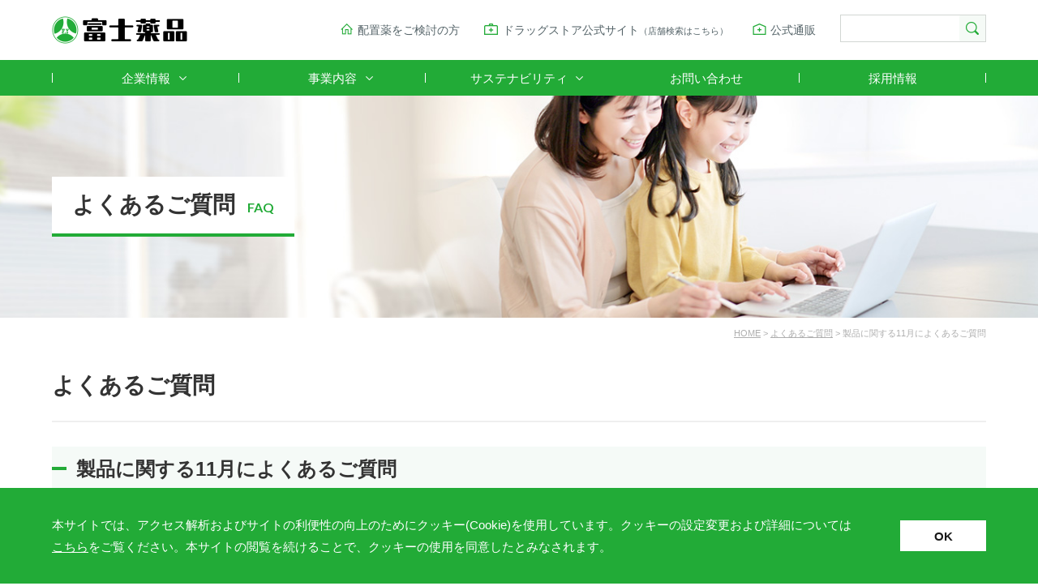

--- FILE ---
content_type: text/html; charset=UTF-8
request_url: https://www.fujiyakuhin.co.jp/faq/detail.php?c=11&s=76
body_size: 5906
content:
<!DOCTYPE html>
<html lang="ja">
<head prefix="og: http://ogp.me/ns#">
    
<!-- Google Tag Manager -->
<script>(function(w,d,s,l,i){w[l]=w[l]||[];w[l].push({'gtm.start':
            new Date().getTime(),event:'gtm.js'});var f=d.getElementsByTagName(s)[0],
        j=d.createElement(s),dl=l!='dataLayer'?'&l='+l:'';j.async=true;j.src=
        'https://www.googletagmanager.com/gtm.js?id='+i+dl;f.parentNode.insertBefore(j,f);
    })(window,document,'script','dataLayer','GTM-MJGPSZP');</script>
<!-- End Google Tag Manager -->


<!-- Global site tag (gtag.js) - Google Analytics -->
<script async src="https://www.googletagmanager.com/gtag/js?id=UA-51307820-1"></script>
<script>

  window.dataLayer = window.dataLayer || [];
  function gtag(){dataLayer.push(arguments);}
  gtag('js', new Date());

  gtag('config', 'UA-51307820-1');

</script>
<link rel="shortcut icon" href="/file/favicon.ico">
<link rel="apple-touch-icon" href="/file/apple-touch-icon.png">    <meta charset="utf-8">
    <title>製品に関する11月によくあるご質問 | よくあるご質問 | 株式会社富士薬</title>
    <meta name="viewport" content="width=device-width,initial-scale=1.0">
    <meta name="description" content="富士薬品は、総合医薬品企業を目指し、置き薬・配置薬を中心に、医薬品の製造・販売・研究開発を行います。">
    <meta name="keywords" content="富士薬品,医薬品,配置薬,置き薬,常備薬,救急箱,セイムス,ドラッグストア,薬局">
    <link rel="canonical" href="https://www.fujiyakuhin.co.jp/faq/">
    <!--// OGP -->
    <meta property="og:title" content="製品に関する11月によくあるご質問 | よくあるご質問 | 株式会社富士薬">
    <meta property="og:site_name" content="株式会社富士薬品">
    <meta property="og:type" content="article">
    <meta property="og:description" content="富士薬品は、総合医薬品企業を目指し、置き薬・配置薬を中心に、医薬品の製造・販売・研究開発を行います。">
    <meta property="og:url" content="https://www.fujiyakuhin.co.jp/faq/">
    <meta property="og:image" content="https://www.fujiyakuhin.co.jp/common/image/logo.png">
    <meta property="og:image:type" content="image/png">
    <!--// end OGP -->
    <meta name="format-detection" content="telephone=no">
    <link rel="stylesheet" type="text/css" href="/_common/css/import.css">
</head>

<body class="faq">

<!-- Google Tag Manager (noscript) -->
<noscript><iframe src="https://www.googletagmanager.com/ns.html?id=GTM-MJGPSZP"
                  height="0" width="0" style="display:none;visibility:hidden"></iframe></noscript>
<!-- End Google Tag Manager (noscript) -->
<a id="comhead"></a>
<div class="overlay"></div>

<div class="fixhead">
<!-- header -->
<header>
    <p class="logo"><a href="/">富士薬品</a></p>
    <div class="head_r">
        <ul class="gnav">
            <!-- <li><a href="/">企業TOP</a></li> -->
            <li><a href="/home_medicine/">配置薬をご検討の方</a></li>
            <li><a href="https://www.seims.co.jp" target="_blank">ドラッグストア公式サイト<small>（店舗検索はこちら）</small></a></li>
            <!-- <li><a href="https://fb.fujiyaku-direct.com/shop/default.aspx" target="_blank">商品サイト</a></li> -->
            <li><a href="https://www.fujiyaku-direct.com" target="_blank">公式通販</a></li>
        </ul>
        <div class="search">
            <script async src="https://cse.google.com/cse.js?cx=79fa8d8097323d9f2"></script>
            <div class="gcse-search"></div>
        </div>
    </div>
    <div class="sp_btn">
        <p class="sp_search">SEARCH</p>
        <p class="sp_trigger">MENU</p>
    </div>
</header>
<!-- //header -->

<!-- nav -->
<nav>
    <ul>
        <li class="trg sp_acdn"><a href="/company/">企業情報</a>
            <span class="sp_open"></span>
            <div class="sub_nav">
                <div class="inner">
                    <ul class="lmenu full">
                        <li class="com01"><a href="/company/topmessage.php">トップメッセージ</a></li>
                        <li class="com02"><a href="/company/company.php">会社概要</a></li>
                        <li class="com03"><a href="/company/idea.php">企業理念</a></li>
                        <li class="com04"><a href="/news/">ニュースリリース</a></li>
                        <li class="com06"><a href="/company/number.php">数字でみる富士薬品</a></li>
                        <li class="com07"><a href="/company/history.php">沿革</a></li>
                        <li class="com08"><a href="/company/address.php">事業所一覧</a></li>
                        <li class="com09"><a href="/group/">グループ会社一覧</a></li>
                        <li class="com10"><a href="/mediagallery/">メディアギャラリー</a></li>
                    </ul>
                </div>
            </div>
        </li>
        <li class="trg sp_acdn"><a href="/business/">事業内容</a>
            <span class="sp_open"></span>
            <div class="sub_nav">
                <div class="inner">
                    <ul class="lmenu full">
                        <li class="bus05"><a href="/home_medicine/">配置薬販売</a></li>
                        <li class="bus06"><a href="/drugstore/">ドラッグストア・<br class="sp_none">調剤薬局</a></li>
                        <li class="bus08"><a href="/medicine/">医療用医薬品販売</a></li>
                        <li class="bus09"><a href="/development/">医薬品研究開発</a></li>
                        <li class="bus10"><a href="/production/">医薬品製造</a></li>
                    </ul>
                </div>
            </div>
        </li>
        <li class="trg sp_acdn"><a href="/sustainability/">サステナビリティ</a>
            <span class="sp_open"></span>
            <div class="sub_nav">
                <div class="inner">
                    <ul class="lmenu full">
                        <li class="sus01"><a href="/sustainability/environment.php">環境への取り組み</a></li>
                        <li class="sus02"><a href="/diversity-healthmanagement/">ダイバーシティ＆<br class="sp_none">インクルージョン</a></li>
                        <li class="sus03"><a href="/governance/">ガバナンス</a></li>
                        <li class="sus04"><a href="/sustainability/sdgs.php">SDGsへの取り組み</a></li>
                        <li class="sus05"><a href="/csr/">スポーツ支援・CSR活動</a></li>
                    </ul>
                </div>
            </div>
        </li>
        <li><a href="/contact/">お問い合わせ</a></li>
        <li><a href="/recruit/" target="_blank">採用情報</a></li>
    </ul>
    <ol class="gnav">
        <!-- <li><a href="/">企業TOP</a></li> -->
        <li><a href="/home_medicine/">配置薬をご検討の方</a></li>
        <li><a href="https://www.seims.co.jp" target="_blank">ドラッグストア公式サイト<br>（店舗検索はこちら）</a></li>
        <!-- <li><a href="https://fb.fujiyaku-direct.com/shop/default.aspx" target="_blank">商品サイト</a></li> -->
        <li><a href="https://www.fujiyaku-direct.com" target="_blank">公式通販</a></li>
    </ol>
</nav>
<!-- //nav -->
</div>
<div class="category">
    <div class="inner">
        <p class="catetit">よくあるご質問<span>FAQ</span></p>
    </div>
</div>


<!--******** WRAPPER ********-->
<div class="wrapper">
    <p id="breadcrumbs"><a href="../">HOME</a> &gt; <a href="../faq/">よくあるご質問</a> &gt; 製品に関する11月によくあるご質問</p>

    <div class="main">
        <h1>よくあるご質問</h1>
        <section>
            <h2 class="tts">製品に関する11月によくあるご質問</h2>

                                                            <div class="block">
                        <div class="common_box">
                            <h3 class="tit_related">関連するよくあるご質問</h3>
                            <div class="common_box_text">
                                <ul class="link_related">
                                                                            <li>
                                            <a href="/faq/detail.php?c=11&s=165">医薬品・医薬部外品</a>
                                        </li>
                                                                            <li>
                                            <a href="/faq/detail.php?c=11&s=166">健康食品・雑貨</a>
                                        </li>
                                                                            <li>
                                            <a href="/faq/detail.php?c=11&s=62">ビタミン剤（フジミン、セイムビタン等）</a>
                                        </li>
                                                                            <li>
                                            <a href="/faq/detail.php?c=11&s=74">外用消炎鎮痛薬（エスターパップ、サンツール等）</a>
                                        </li>
                                                                            <li>
                                            <a href="/faq/detail.php?c=11&s=60">フジタイムシリーズ</a>
                                        </li>
                                                                            <li>
                                            <a href="/faq/detail.php?c=11&s=64">目薬（フジアイ、めぐすり等）</a>
                                        </li>
                                                                            <li>
                                            <a href="/faq/detail.php?c=11&s=82">医療費控除について</a>
                                        </li>
                                                                            <li>
                                            <a href="/faq/detail.php?c=11&s=63">かゆみどめ（フジアロー、リッチゾン等）</a>
                                        </li>
                                                                            <li>
                                            <a href="/faq/detail.php?c=11&s=61">ドリンク剤（カーク、リッチミン等）</a>
                                        </li>
                                                                    </ul>
                            </div>
                        </div>
                    </div>
                                        <div class="block">
                <a id="qa"></a>
                <h2></h2>
                            </div>

                        <div class="block">
                <div class="faq_linklist_acdn">
                                            <div class="faq_acdn">
                            <div class="ac_faq_q">
                                <p class="quesetion" fid="470" id="#q470">妊娠中、授乳中に使用してもよいですか?</p>
                            </div>
                            <div class="ac_faq_a" style="display: none;">
                                <p>妊娠中、授乳中もご使用いただけます。</p>
                            </div>
                        </div>
                                            <div class="faq_acdn">
                            <div class="ac_faq_q">
                                <p class="quesetion" fid="472" id="#q472">服用開始年齢になっていませんが、服用してもよいですか?</p>
                            </div>
                            <div class="ac_faq_a" style="display: none;">
                                <p>服用開始年齢になっていない方は、服用できません。お子様の場合は、体が大きくても内臓器官の発達が大人と同等でない場合があります。</p>
                            </div>
                        </div>
                                            <div class="faq_acdn">
                            <div class="ac_faq_q">
                                <p class="quesetion" fid="471" id="#q471">開封後どのくらいで使用したほうがよいですか?</p>
                            </div>
                            <div class="ac_faq_a" style="display: none;">
                                <p>湿気を吸いやすい特徴があるため、アルミ袋を開封後、湿気により、変色することがあります。<br />
開封後はなるべく湿気の少ないところに保管し、変色したものは使用しないでください。</p>
                            </div>
                        </div>
                                    </div>
            </div>
            
                            <div class="block">
                    <h2 class="sub">ピックアップ商品</h2>
                    <ul class="itemList pickup">
                                                    <li class="cols">
<p class="ph"><img src="https://www.fujiyaku-direct.com/img/goods/L/498752420062n.jpg" alt="新ジキナトローチ" width="135" height="135"></p>
<p class="txt"><a href="https://www.fujiyaku-direct.com/shop/g/g498752420062n/" target="_blank">新ジキナトローチ</a></p>
</li>
                                            </ul>
                </div>
            
            <div class="block" style="padding-top: 46px;">
                <div class="csc_tel">
                    <p class="tit">お電話でのお問い合わせ・ご相談</p>
                    <div class="inner">
                        <ul>
                            <li><p class="stit"><span>配置薬について</span>の<br>お問い合わせ</p><a href="tel:0486481141">048-648-1141</a>
                            </li>
                            <li><p class="stit"><span>ドラッグセイムス、<br>セイムスアプリについて</span>の<br>お問い合わせ</p><a href="tel:0486481139">048-648-1139</a></li>
                            <li><p class="stit"><span>お薬や健康について</span>の<br>お問い合わせ</p><a href="tel:0486481118">048-648-1118</a>
                            </li>
                        </ul>
                        <p class="time">受付時間　平日9:00～17:30（夏季、冬季休業あり）</p>
                        <p class="tac">※配置薬をご契約されているお客様は、精算書や領収書、置き高表といった、お客様番号がわかるものをお手元にご用意ください。</p>
                    </div>
                </div>
            </div>

            <div class="block">
                <p class="top_back">｜<a href="../faq/">よくあるご質問に戻る</a>｜</p>
            </div>
        </section>

    </div>
    <!-- //main -->

</div>
<!--//wrapper-->
<!-- pagetop -->
<p class="pagetop"><a href="#comhead">ページトップへ戻る</a></p>
<!-- //pagetop -->


<!-- footer -->
<footer>
    <div class="foot_nav">
        <p class="logo"><a href="/">富士薬品</a></p>
        <ul>
            <li><a href="/sitemap/">サイトマップ</a></li>
            <li><a href="/policy/">プライバシーポリシー</a></li>
            <li><a href="/socialmediapolicy/">ソーシャルメディアポリシー</a></li>
            <li><a href="/site/">このサイトについて</a></li>
            <li><a href="/contact/">お問い合わせ</a></li>
            <li><a href="/customer_harassment/">カスタマーハラスメント対応基本方針</a></li>
        </ul>
    </div>
    <div class="copy">COPYRIGHT(C) FUJI YAKUHIN CO., LTD. ALL RIGHTS RESERVED.</div>
</footer>
<!-- //footer --><script src="https://code.jquery.com/jquery-3.5.1.min.js" integrity="sha256-9/aliU8dGd2tb6OSsuzixeV4y/faTqgFtohetphbbj0=" crossorigin="anonymous"></script>
<script>window.jQuery || document.write('<script src="/_common/js/jquery-3.5.1.min.js"><\/script>');</script>
<script src="/_common/js/jquery.cookie.js"></script>
<script defer src="/_common/js/common.js"></script>
<script defer src="/_common/js/jquery.matchHeight.js"></script>
<script defer src="/_common/js/switch.js"></script><script defer src="js/script.js"></script>
<!--// Scripts -->
<script type="text/javascript">
    var answer_path = '/faq/answer.php';
    $(function () {
        $('a#faq').addClass('here');
    });
    var gaJsHost = (("https:" == document.location.protocol) ? "https://ssl." : "http://www.");
    document.write(unescape("%3Cscript src='" + gaJsHost + "google-analytics.com/ga.js' type='text/javascript'%3E%3C/script%3E"));
</script>
<script type="text/javascript">
    var pageTracker = _gat._getTracker("UA-6033501-1");
    pageTracker._trackPageview();
</script>
<!--// end Scripts --><!-- #EndLibraryItem --><!--******** end FOOTER ********-->


<!-- chatbot -->
<script>(function(){
var w=window,d=document;
var s="https://app.chatplus.jp/cp.js";
d["__cp_d"]="https://app.chatplus.jp";
d["__cp_c"]="c31c90ba_4";
var a=d.createElement("script"), m=d.getElementsByTagName("script")[0];
async=true,a.src=s,m.parentNode.insertBefore(a,m);})();</script>
</body>
</html><script type="text/javascript">jQuery(function() {
    jQuery("a").click(function(e) {
        var ahref  = jQuery(this).attr('href');
        var cat    = jQuery("h2.tts").text();
        var title  = jQuery(this).text();
        if (ahref.indexOf("www.fujiyakuhin.co.jp") != -1 || ahref.indexOf("http") == -1 ) {
            ga('send', 'event', '内部リンク', 'クリック', ahref);
            if (ahref.match(/^#q[0-9]+$/)) {
                var faq_title = cat + " : " + title;
                //console.log(faq_title);
                ga('send', 'event', 'よくあるご質問', 'クリック', faq_title);
            }
        } else {
            ga('send', 'event', '外部リンク', 'クリック', ahref);}
        });
    });
</script>
<!-- User Insight PCDF Code Start : fujiyakuhin.co.jp -->
<script type="text/javascript">
<!--
var _uic = _uic ||{}; var _uih = _uih ||{};_uih['id'] = 51380;
_uih['lg_id'] = '';
_uih['fb_id'] = '';
_uih['tw_id'] = '';
_uih['uigr_1'] = ''; _uih['uigr_2'] = ''; _uih['uigr_3'] = ''; _uih['uigr_4'] = ''; _uih['uigr_5'] = '';
_uih['uigr_6'] = ''; _uih['uigr_7'] = ''; _uih['uigr_8'] = ''; _uih['uigr_9'] = ''; _uih['uigr_10'] = '';

/* DO NOT ALTER BELOW THIS LINE */
/* WITH FIRST PARTY COOKIE */
(function() {
var bi = document.createElement('scri'+'pt');bi.type = 'text/javascript'; bi.async = true;
bi.src = ('https:' == document.location.protocol ? 'https://bs' : 'http://c') + '.nakanohito.jp/b3/bi.js';
var s = document.getElementsByTagName('scri'+'pt')[0];s.parentNode.insertBefore(bi, s);
})();
//-->
</script>
<!-- User Insight PCDF Code End : fujiyakuhin.co.jp -->


--- FILE ---
content_type: text/css
request_url: https://www.fujiyakuhin.co.jp/_common/css/import.css
body_size: -6
content:
@charset 'utf-8';

@import url('normalize.css');
@import url('https://fonts.googleapis.com/css2?family=Lato:wght@400;700&display=swap');
@import url('master.css') screen and (min-width: 641px),print;
@import url('block.css?20211029') screen and (min-width: 641px),print;
@import url('sp_master.css') screen and (max-width: 640px);
@import url('sp_block.css?20211029') screen and (max-width: 640px);


--- FILE ---
content_type: text/css
request_url: https://www.fujiyakuhin.co.jp/_common/css/master.css
body_size: 5960
content:
@charset 'UTF-8';

/* **********************************************************************
 *
 *       Title:  master.css
 *
 ********************************************************************** */

/* IE用印刷設定CSS
======================================================= */

@media print {
    body {
        _zoom: 67%; /*WinIE only */
    }
}

/* 基本設定
======================================================= */

* {
    margin: 0;
    padding: 0;
}

html { font-size: 62.5%; }

body {
    font-size: 1.0rem;
    font-family: Helvetica, 'Hiragino Kaku Gothic ProN','Hiragino Sans', Meiryo, sans-serif;
    line-height: 1.8;
    position: relative;
    min-width: 1152px;
    text-align: left;
    color: #333;
    background: #fff;
}

a:link,
a:visited {
    text-decoration: underline;
    color: #1d6cc4;
}
a:hover,
a:active {
    text-decoration: none;
    color: #1d6cc4;
}

address,caption,cite,code,dfn,em,th,var {
    font-weight: normal;
    font-style: normal;
}

ul {
    margin: 5px 0 5px 10px;
    padding: 0 0 0 10px;
}

ol {
    margin: 5px 0 5px 15px;
    padding: 0 0 0 20px;
}

iframe {
    border: none;
}

img {
    line-height: 1;
    vertical-align: top;
    border: 0;
}

/* header
======================================================= */

header {
    width: 1152px;
    padding: 0;
    margin: 0 auto;
    font-size: 16px;
    font-size: 1.6rem;
    background: #fff;
    display: flex;
    align-items: center;
}
header .logo {
    margin: 0;
    padding: 20px 0;
}
header .logo a {
    display: block;
    width: 167px;
    height: 34px;
    background: url(../img/logo.png) 0 0 no-repeat;
    background-size: 167px auto;
    text-indent: -9999px;
    white-space: nowrap;
    overflow: hidden;
}
header .head_r {
    display: flex;
    margin-left: auto;
}
header .gnav {
    list-style-type: none;
    margin: 7px 0 0 0;
    padding: 0;
    font-size: 14px;
    font-size: 1.4rem;
    display: flex;
}
header .gnav li {
    margin: 0 30px 0 0;
}
header .gnav li a {
    text-align: center;
}
header .gnav li a:link,
header .gnav li a:visited {
    text-decoration: none;
    color: #526166;
    transition: .2s;
}
header .gnav li a {
    position: relative;
    cursor: pointer;
    text-decoration: none;
    padding: 2px 0 2px 22px;
}
header .gnav li:first-child a {
    background: url(../img/ico_gnav01.png) 0 .1em no-repeat;
    background-size: 17px auto;
}
header .gnav li:nth-child(2) a {
    background: url(../img/ico_gnav02.png) 0 .1em no-repeat;
    background-size: 17px auto;
    padding: 2px 0 2px 23px;
}
header .gnav li:nth-child(3) a {
    background: url(../img/ico_gnav03.png) 0 .1em no-repeat;
    background-size: 17px auto;
}
header .gnav li:nth-child(4) a {
    background: url(../img/ico_gnav04.png) 0 .1em no-repeat;
    background-size: 17px auto;
}
header .gnav li:nth-child(5) a {
    background: url(../img/ico_gnav05.png) 0 .2em no-repeat;
    background-size: 17px auto;
}
header .gnav li a:before {
    content: "";
    position: absolute;
    left: 0;
    right: 0;
    bottom: -5px;
    width: 100%;
    height: 2px;
    background-color: #50be98;
    transform: scale(0, 1);
    transform-origin: center;
    transition: transform .2s;
}

header .gnav li a:hover:before,
/*#top header .gnav li:first-child a:before,*/
.home_medicine header .gnav li:first-child a:before
/*.drugstore .gnav li:nth-child(3) a:before,
.medicine header .gnav li:nth-child(4) a:before,
.manufacture header .gnav li:nth-child(5) a:before*/ {
    transform: scale(1);
}
header .search {
    align-items: flex-end;
    width: 180px;
}

/* google 検索 */
.gsc-control-cse {
    border: none !important;
    background: none !important;
    padding: 0 !important;
}
table.gsc-search-box {
    margin-bottom: 0 !important;
    border: 1px solid #d2d6d3 !important;
}
table.gsc-search-box td.gsc-input {
    padding-right: 0px !important;
}
.gsc-input-box {
    border: none !important;
}
.gsib_a {
    padding: 3px 3px 2px 5px !important;
}
.gsc-search-button-v2,
.gsc-search-button-v2:hover,
.gsc-search-button-v2:focus {
    padding: 15px !important;
    border-color: #f5faf6 !important;
    background-color: #f5faf6 !important;
    background-image: url(../img/ico_search_l.png) !important;
    background-size: 16px auto !important;
    background-position: 50% 50% !important;
    background-repeat: no-repeat !important;
    filter: none;
}
.gsc-search-button {
    outline: none;
}
.gsc-search-button-v2 svg {
    display: none !important;
}

.sp_btn,
.overlay { display: none;}


.fixhead.fixed {
    position: fixed;
    width: 100%;
    min-width: 1200px;
    background: #fff;
    padding: 0;
    z-index: 11;
    box-shadow: 0 0 10px 0 rgba(96,52,0,.08);
}


/* nav
======================================================= */

nav {
    margin: 0 0 0 0;
    font-size: 15px;
    font-size: 1.5rem;
    background: #22ab37;
    position: relative;
}
nav > ul {
    width: 1152px;
    margin: 0 auto;
    padding: 0 0 0 1px;
    background: url(../img/bar_nav.gif) 0 50% no-repeat;
    list-style-type: none;
    display: flex;
    justify-content: space-between;
}
nav > ul > li {
    width: 20%;
    margin: 0 0 0 0;
}
/*nav > ul > li:nth-child(6) {
    width: 174px;
}
nav > ul > li:last-child {
    width: 228px;
}*/
nav > ul > li:nth-child(6) a {
    position: relative;
    font-weight: bold;
    padding: 9px 0 8px 26px;
}
nav > ul > li:nth-child(6) a:before {
    content: "";
    position: absolute;
    left: 15px;
    top: 18%;
    width: 28px;
    height: 28px;
    background: url(../img/ico_nav06.png) 0 50% no-repeat;
    background-size: 28px auto;
    padding: 0 0 0 0;
}
/*nav > ul > li:last-child a {
    position: relative;
    font-weight: bold;
    padding: 9px 0 8px 26px;
}
nav > ul > li:last-child a:before {
    content: "";
    position: absolute;
    left: 10px;
    top: 18%;
    width: 28px;
    height: 28px;
    background: url(../img/ico_nav07.png) 0 50% no-repeat;
    background-size: 28px auto;
    padding: 0 0 0 0;
}*/
nav > ul > li > a {
    display: block;
    text-align: center;
    padding: 9px 0 8px;
}
nav > ul > li > a:link,
nav > ul > li > a:visited {
    text-decoration: none;
    background: #22ab37 url(../img/bar_nav.gif) right 50% no-repeat;
    color: #fff;
    transition: .2s;
}
nav > ul > li > a:hover,
.company nav > ul > li:nth-child(1) > a,
.group nav > ul > li:nth-child(1) > a,
.governance nav > ul > li:nth-child(1) > a,
.policy nav > ul > li:nth-child(1) > a,
.guidelines nav > ul > li:nth-child(1) > a,
/*.tvcm nav > ul > li:nth-child(1) > a,*/
.news nav > ul > li:nth-child(1) > a,
.business nav > ul > li:nth-child(2) > a,
.home_medicine nav > ul > li:nth-child(2) > a,
.drugstore nav > ul > li:nth-child(2) > a,
.medicine nav > ul > li:nth-child(2) > a,
.development nav > ul > li:nth-child(2) > a,
.manufacture nav > ul > li:nth-child(2) > a,
.dispensing nav > ul > li:nth-child(2) > a,
.sustainability nav > ul > li:nth-child(3) > a,
.health-management nav > ul > li:nth-child(3) > a,
.contact nav > ul > li:nth-child(4) > a {
    background: #1c8d2d url(../img/bar_nav.gif) right 50% no-repeat;
    transition: .2s;
}
nav > ul > li.trg > a {
    position: relative;
}
nav > ul > li.trg > a:before {
    content: "";
    position: absolute;
    right: 65px;
    top: 45%;
    width: 9px;
    height: 5px;
    background: url(../img/arw_down_w.png) 0 50% no-repeat;
    background-size: 9px auto;
    padding: 0 0 0 0;
}
nav > ul > li.trg:nth-child(3) > a:before {
    right: 37px;
}
nav ol {
    display: none;
}
.sub_nav {
    display: none;
    width: 100%;
    padding: 0;
    position: absolute;
    top: 100%;
    left: 0;
    background: #f4faf7;
    background-size: 55% 100%;
    text-align: left;
    z-index: 100;
}
.sub_nav .inner {
    width: 1152px;
    margin: 0 auto;
    padding: 45px 0 20px;
    display: flex;
    align-items: flex-start;
    position: relative;
}
.sub_nav .inner ul {
    list-style-type: none;
    margin: 0;
    padding: 0;
}
.sub_nav .inner ul a,
.sub_nav .inner ul a:visited {
    color: #333;
}
.sub_nav .inner ul.lmenu {
    width: 752px;
    display: flex;
    flex-wrap: wrap;
    font-size: 16px;
    font-size: 1.6rem;
}
.sub_nav .inner ul.lmenu.full {
    width: 1152px;
}
.sub_nav .inner ul.lmenu li {
    width: 352px;
    background: #fff;
    margin: 0 48px 24px 0;
}
.sub_nav .inner ul.lmenu.short li:nth-child(2n) {
    margin: 0 0 24px 0;
}
.sub_nav .inner ul.lmenu.full li:nth-child(3n) {
    margin: 0 0 24px 0;
}

.sub_nav .inner ul.lmenu li a,
.sub_nav .inner ul.lmenu li a:visited {
    display: block;
    text-decoration: none;
    font-weight: bold;
    padding: 42px 20px 42px 130px;
    position: relative;
}
.sub_nav .inner ul.lmenu li.com01 a {
    background: url(../img/lmenu_com2023_01.jpg) 0 0 no-repeat;
}
.sub_nav .inner ul.lmenu li.com02 a {
    background: url(../img/lmenu_com2023_02.jpg) 0 0 no-repeat;
}
.sub_nav .inner ul.lmenu li.com03 a {
    background: url(../img/lmenu_com2023_03.jpg) 0 0 no-repeat;
}
.sub_nav .inner ul.lmenu li.com04 a {
    background: url(../img/lmenu_com2023_04.jpg) 0 0 no-repeat;
}
.sub_nav .inner ul.lmenu li.com05 a {
    background: url(../img/lmenu_com2023_05.jpg) 0 0 no-repeat;
}
.sub_nav .inner ul.lmenu li.com06 a {
    background: url(../img/lmenu_com2023_06.jpg) 0 0 no-repeat;
}
.sub_nav .inner ul.lmenu li.com07 a {
    background: url(../img/lmenu_com2023_07.jpg) 0 0 no-repeat;
}
.sub_nav .inner ul.lmenu li.com08 a {
    background: url(../img/lmenu_com2023_08.jpg) 0 0 no-repeat;
}
.sub_nav .inner ul.lmenu li.com09 a {
    background: url(../img/lmenu_com2023_09.jpg) 0 0 no-repeat;
}
.sub_nav .inner ul.lmenu li.com10 a {
    background: url(../img/lmenu_com2025_10.jpg) 0 0 no-repeat;
}
.sub_nav .inner ul.lmenu li.com11 a {
    background: url(../img/lmenu_com2023_11.jpg) 0 0 no-repeat;
}
.sub_nav .inner ul.lmenu li.com12 a {
    background: url(../img/lmenu_com2023_12.jpg) 0 0 no-repeat;
}
.sub_nav .inner ul.lmenu li.bus05 a {
    background: url(../img/lmenu_com2022_05.jpg) 0 0 no-repeat;
}
.sub_nav .inner ul.lmenu li.bus06 a {
    padding: 27px 20px 27px 130px;
    background: url(../img/lmenu_com2022_06.jpg) 0 0 no-repeat;
}
.sub_nav .inner ul.lmenu li.bus07 a {
    background: url(../img/lmenu_com07.jpg) 0 0 no-repeat;
}
.sub_nav .inner ul.lmenu li.bus08 a {
    background: url(../img/lmenu_com2022_08.jpg) 0 0 no-repeat;
}
.sub_nav .inner ul.lmenu li.bus09 a {
    background: url(../img/lmenu_com2022_09.jpg) 0 0 no-repeat;
}
.sub_nav .inner ul.lmenu li.bus10 a {
    background: url(../img/lmenu_com2022_10.jpg) 0 0 no-repeat;
}
.sub_nav .inner ul.lmenu li.sus01 a {
    background: url(../img/lmenu_sus2023_01.jpg) 0 0 no-repeat;
}
.sub_nav .inner ul.lmenu li.sus02 a {
    padding: 27px 20px 27px 130px;
    background: url(../img/lmenu_sus2023_02.jpg) 0 0 no-repeat;
}
.sub_nav .inner ul.lmenu li.sus03 a {
    background: url(../img/lmenu_sus2023_03.jpg) 0 0 no-repeat;
}
.sub_nav .inner ul.lmenu li.sus04 a {
    background: url(../img/lmenu_sus2023_04.jpg) 0 0 no-repeat;
}
.sub_nav .inner ul.lmenu li.sus05 a {
    background: url(../img/lmenu_sus2023_05.jpg) 0 0 no-repeat;
}
.sub_nav .inner ul.lmenu li a:after {
    content: "";
    width: 16px;
    height: 16px;
    position: absolute;
    background: url(../img/arw.png) 0 0 no-repeat;
    background-size: 16px auto;
    right: 15px;
    top: 44%;
    transition: .2s;
}
.sub_nav .inner ul.lmenu li a:hover:after {
    content: "";
    right: 10px;
    transition: .2s;
}
.sub_nav .inner ul.smenu {
    margin: 0 0 0 auto;
    font-size: 14px;
    font-size: 1.4rem;
}
.sub_nav .inner ul.smenu li {
    position: relative;
    padding: 0 0 0 18px;
    margin: 0 0 3px;
}
.sub_nav .inner ul.smenu li:before {
    content: "";
    position: absolute;
    top: 45%;
    left: 0px;
    width: 10px;
    height: 1px;
    background-color:#23ab38;
}


/* レイアウト設定
======================================================= */

.wrapper {
    width: 1152px;
    margin: 0 auto 80px;
    background: #fff;
    text-align: left;
    font-size: 15px;
    font-size: 1.5rem;
}


/* 下層共通設定
======================================================= */

body .category {
    background: url(../img/bg_category_wood.jpg) 50% 50% no-repeat;
    background-size: cover;
}
.company .category {
    background: url(../img/bg_category_company.jpg) 50% 50% no-repeat;
    background-size: cover;
}
.business .category {
    background: url(../img/bg_category_business.jpg) 50% 50% no-repeat;
    background-size: cover;
}
.contact .category,
.health .category,
.voice .category {
    background: url(../img/bg_category_customer.jpg) 50% 50% no-repeat;
    background-size: cover;
}
.manufacture .category {
    background: url(../img/bg_category_manufacture.jpg) 50% 50% no-repeat;
    background-size: cover;
}
.faq .category {
    background: url(../img/bg_category_faq.jpg) 50% 0 no-repeat;
    background-size: cover;
}
.shop .category {
    background: url(../img/bg_category_shop.jpg) 50% 50% no-repeat;
    background-size: cover;
}
.point_card .category {
    background: url(../img/bg_category_pointcard.jpg) 50% 0 no-repeat;
    background-size: cover;
}
.home_medicine .category {
    background: url(../img/bg_category_homemedicine.jpg) 50% 50% no-repeat;
    background-size: cover;
}
.haichi_point .category {
    background: url(../img/bg_category_haichi_point.jpg) 50% 50% no-repeat;
    background-size: cover;
}
.drugstore .category {
    background: url(../img/bg_category_drugstore.jpg) 50% 0 no-repeat;
    background-size: cover;
}
.group .category {
    background: url(../img/bg_category_group.jpg) 50% 50% no-repeat;
    background-size: cover;
}
.mond .category {
    background: url(../img/bg_category_mond.jpg) 50% 50% no-repeat;
    background-size: cover;
}
.medicine .category {
    background: url(../img/bg_category_medicine.jpg) 50% 0 no-repeat;
    background-size: cover;
}
.dispensing .category {
    background: url(../img/bg_category_dispensing.jpg) 50% 50% no-repeat;
    background-size: cover;
}
.development .category {
    background: url(../img/bg_category_development.jpg) 50% 50% no-repeat;
    background-size: cover;
}
.sustainability .category {
    background: url(../img/bg_category_sustainability.jpg) 50% 50% no-repeat;
    background-size: cover;
}
.tvcm .category,
.sitemap .category{
    background: url(../img/bg_category_wood.jpg) 50% 50% no-repeat;
    background-size: cover;
}
.category .inner {
    width: 1152px;
    margin: 0 auto;
    padding: 100px 0;
}
.category .catetit {
    display: inline-block;
    background: #fff;
    border-bottom: 4px solid #22ab37;
    font-size: 28px;
    font-size: 2.8rem;
    font-weight: bold;
    padding: 10px 25px;
}
.category .catetit span {
    color: #22ab37;
    font-size: 16px;
    font-size: 1.6rem;
    font-family: 'Lato', sans-serif;
    margin: 0 0 0 15px;
}
.category .catetit span.ico {
    color: #fff;
    font-size: 18px;
    font-size: 1.8rem;
    font-family: Helvetica, 'Hiragino Kaku Gothic ProN','Hiragino Sans', Meiryo, sans-serif;
    background: #9fca47;
    margin: 0 0 0 19px;
    padding: 11px 20px;
    border-radius: 21px;
}
.category .catetit span br{
    display: none;
}

.wrapper section {
    clear: both;
    width: 100%;
    line-break: strict;
    margin: 0 0 60px;
}
.wrapper section .block {
    clear: both;
    width: 100%;
    margin: 0 0 30px;
}
.wrapper section .block .inner {
    margin: 0 0 0 30px;
}
.main h1 {
    font-size: 28px;
    font-size: 2.8rem;
    font-weight: bold;
    margin: 0 0 30px;
    padding: 0 0 18px;
    border-bottom: 2px solid #efefef;
    color: #333;
}
.main h2 {
    font-size: 24px;
    font-size: 2.4rem;
    font-weight: bold;
    line-height: 1.5;
    margin: 0 0 20px;
    padding: 10px 15px 10px 30px;
    background: #f5faf7;
    color: #333;
    position: relative;
}
.main h2:before {
    content: "";
    position: absolute;
    top: 45%;
    left: 0px;
    width: 18px;
    height: 4px;
    background-color:#23ab38;
}
.main h3 {
    font-size: 20px;
    font-size: 2.0rem;
    font-weight: bold;
    margin: 0 0 13px;
    padding: 0 0 0 28px;
    color: #333;
    position: relative;
}
.main h3:before {
    content: "";
    position: absolute;
    top: 45%;
    left: 0px;
    width: 18px;
    height: 3px;
    background-color:#23ab38;
}
.main h4 {
    font-size: 18px;
    font-size: 1.8rem;
    font-weight: bold;
    margin: 0 0 10px;
    border-bottom: 1px solid #ddd;
    color: #333;
}
.main h4 span {
    color: #23ab38;
}
.main h2.ntit{
    margin: 30px 0 40px;
    padding: 0;
    background: none;
}
.main h2.ntit:before {
    display: none;
}

.block p {
    font-size: 15px;
    font-size: 1.5rem;
}

/* alink */
ul.alink {
    margin: 0;
    padding: 0;
    list-style-type: none;
    display: flex;
    flex-flow: row wrap;
}
ul.alink li {
    margin: 0 10px 10px 0;
}
ul.alink li a {
    display: block;
    margin: 0;
    padding: 12px 46px 12px 30px;
    border: 1px solid #e5e5e5;
    position: relative;
}
ul.alink li a:link,
ul.alink li a:visited {
    color: #333;
    text-decoration: none;
}
ul.alink li a::before{
    content: "";
    width: 16px;
    height: 16px;
    background: url(../img/arw_down.png) 0 0 no-repeat;
    background-size: 16px auto;
    position: absolute;
    top: 35%;
    right: 10px;
}

blockquote {
    padding: 20px;
    border: 8px solid #f8f8f8;
}
.arw {
    display: inline-block;
    margin: 0 0 0 0;
    padding: 0 24px 0 0;
    font-weight: bold;
    background: url(../img/arw.png) no-repeat right .3em;
    background-size: 16px auto;
}
.blank {
    padding: 2px 0 2px 22px;
    background: url(../img/ico_blank.png) no-repeat 0 .3em;
    background-size: 15px auto;
}
.pdf {
    padding: 3px 0 3px 24px;
    background: url(../img/ico_pdf.png) no-repeat 0 .3em;
    background-size: 16px auto;
}


/* パンくず
======================================================= */

#breadcrumbs {
    width: 100%;
    font-size: 11px;
    font-size: 1.1rem;
    margin: 10px 0 30px;
    padding: 0;
    color: #aeaeae;
    text-align: right;
}
#breadcrumbs a,
#breadcrumbs a:visited {
    color: #aeaeae;
}


/* 下層ナビゲーション
======================================================= */

.sn_wrap {
    background: #1c8d2d;
}
.sn_wrap ul.subnav {
    list-style-type: none;
    margin: 0 auto;
    padding: 0;
    width: 1152px;
    font-size: 14px;
    font-size: 1.4rem;
    text-align: center;
    letter-spacing: -.4em;
}
.sn_wrap ul.subnav li {
    display: inline-block;
    letter-spacing: normal;
    margin: 0 16px;
}
.sn_wrap ul.subnav li a,
.sn_wrap ul.subnav li a:visited {
    display: block;
    text-decoration: none;
    color: #d7f1db;
    padding: 10px 0 8px;
    transition: .2s;
}
.sn_wrap ul.subnav li a:hover {
    color: #fff;
    transition: .2s;
}
.sn_wrap ul.subnav li.subselected a {
    color: #fff;
    font-weight: bold;
}


/* pagetop
======================================================= */

.pagetop {
    position: fixed;
    z-index: 10;
    right: 50px;
    bottom: 0;
}

.pagetop a {
    display: block;
    width: 60px;
    padding-top: 60px;
    height: 0;
    text-indent: 100%; 
    white-space: nowrap; 
    overflow: hidden;
    border-radius: 50%;
    background: #22ab37 url(../img/arw_pagetop.png) no-repeat 50% 50%;
    background-size: 16px auto;
    border: 2px solid #fff;
}


/* footer
======================================================= */

footer {
    padding: 0;
    background: #fff;
    text-align: center;
    font-size: 14px;
    font-size: 1.4rem;
}
footer .logo {
    width: 167px;
    margin: 0 auto 30px;
}
footer .logo a {
    display: block;
    width: 167px;
    height: 34px;
    background: url(../img/logo.png) 0 0 no-repeat;
    background-size: 167px auto;
    text-indent: -9999px;
    white-space: nowrap;
    overflow: hidden;
}
footer .foot_nav {
    padding: 90px 0 60px;
}
footer .foot_nav ul {
    display: flex;
    justify-content: center;
    list-style-type: none;
    margin: 0;
    padding: 0;
    text-align: center;
}
footer .foot_nav ul li {
    margin: 0 25px 0 0;
    padding: 0 30px 0 0;
    line-height: 1;
    background: url(../img/bar_fnav.gif) right 50% no-repeat;
}
footer .foot_nav ul li:last-child {
    margin: 0;
    padding: 0;
    background: none;
}
footer .foot_nav ul li a,
footer .foot_nav ul li a:visited {
    color: #333;
    text-decoration: none;
}
footer .foot_nav ul li a:hover {
    text-decoration: underline;
}
footer .copy {
    background: #22ab37;
    text-align: center;
    font-size: 12px;
    font-size: 1.2rem;
    color: #a9d8ae;
    padding: 20px 0;
    font-family: 'Lato', sans-serif;
}

/* サイトマップ設定
======================================================= */

.block_sm {
    clear: both;
    margin: 0 0 10px;
    padding: 0 0 10px;
    text-align: left;
    border-bottom: 1px dotted #ccc;
}
.block_sm h2.sitemap {
    font-size: 15px;
    font-size: 1.5rem;
    margin: 0;
    padding: 0;
    color: #000;
    border: 0;
}
.sitemap_ul {
    margin: 3px 0 0 10px;
    list-style: none;
    border: 0;
}
.sitemap_ul li {
    font-size: 15px;
    font-size: 1.5rem;
    margin: 0;
    padding: 2px 0 2px 17px;
    text-align: left;
    border: 0;
    background: url(../img/ico_level.gif) no-repeat 0 9px;
}
.sitemap_ul li ul {
    margin: 3px 0 0 13px;
    list-style: none;
}
.sitemap_ul li ul li {
    padding-left: 17px;
    text-align: left;
    background: url(../img/ico_level.gif) no-repeat 0 9px;
}


/* 追尾バナー
======================================================= */

.fixbnr{
    position: relative;
    margin: 0 auto;
    width: 100%;
    /*display: none;*/
}
.fixbnr .inner{
    position: fixed;
    bottom: 0;
    z-index: 5;
    width: 100%;
    background: #effaf2;
}
.fixbnr.ds .inner{
    background: #22ab37;
}
.fixbnr .bnrbox{
    width: 1152px;
    margin: 0 auto;
    box-sizing:border-box;
    padding: 10px 0;
    display: flex;
    align-items: center;
}
.fixbnr.ds .bnrbox {
    justify-content: center;
}
.fixbnr .bnrbox p small {
    font-size: 15px;
    font-size: 1.5rem;
    line-height: 1.5;
}
.fixbnr .bnrbox p span {
    display: block;
    font-size: 22px;
    font-size: 2.2rem;
    font-weight: bold;
}
.fixbnr.ds .bnrbox p {
    font-size: 22px;
    font-size: 2.2rem;
    font-weight: bold;
    color: #fff;
    /*background: url(../img/ico_seims_l.png) 0 50% no-repeat;*/
    padding: 20px 0;
}
.fixbnr.ds .bnrbox p.dispensing {
    background: url(../img/ico_search_dispensing.png) 0 50% no-repeat;
    padding: 20px 0 20px 150px;
}
.fixbnr .bnrbox ul {
    list-style-type: none;
    margin: 15px 0 0 auto;
    padding: 0;
    display: flex;
    justify-content: space-between;
}
.fixbnr .bnrbox ul li {
    width: 300px;
    position: relative;
    margin: 0 0 0 20px;
}
.fixbnr .bnrbox ul li span {
    position: absolute;
    top: -40px;
    left: -40px;
}
.fixbnr .bnrbox ul li a,
.fixbnr .bnrbox ul li a:visited {
    display: block;
    text-align: center;
    color: #fff;
    background: #22ab37 url(/_common/img/arw_right_wht.png) 95% 50% no-repeat;
    background-size: 16px auto;
    text-decoration: none;
    font-size: 18px;
    font-size: 1.8rem;
    font-weight: bold;
    padding: 12px 0;
    transition: .2s;
}
.fixbnr .bnrbox ul li a:hover {
    background: #5dbd6c url(/_common/img/arw_right_wht.png) 95% 50% no-repeat;
    background-size: 16px auto;
    transition: .2s;
}
.fixbnr .bnrbox a {
    display: block;
}
.fixbnr.ds .bnrbox a {
    width: 345px;
    background: #fff url(/_common/img/ico_blank.png) 95% 50% no-repeat;
    background-size: 16px auto;
    box-sizing: border-box;
    color: #333;
    text-decoration: none;
    font-size: 18px;
    font-size: 1.8rem;
    font-weight: bold;
    padding: 12px 0 12px 0;
    margin: 0 0 0 40px;
    text-align: center;
    transition: .2s;
}
.fixbnr.ds .bnrbox a:hover {
    background: #effaf2 url(/_common/img/ico_blank.png) 95% 50% no-repeat;
    background-size: 16px auto;
    transition: .2s;   
}
.fixbnr.ds .bnrbox a.store:before {
    content: "";
    background: url(../img/ico_seims.png) 0 50% no-repeat;
    background-size: 100%;
    padding: 30px;
    margin: 0 10px 0 0;
}
.fixbnr.ds .bnrbox a.dispensing:before {
    content: "";
    background: url(../img/ico_drugstore.png) 0 50% no-repeat;
    background-size: 100%;
    padding: 30px;
    margin: 0 10px 0 0;
}
.fixbnr .inner p.close {
    position: absolute;
    left: 50px;
    top:-15px;
}
.fixbnr .inner p.close a{
    display: block;
    width: 30px;
    height: 30px;
    text-align: center;
}
.fixbnr .inner p.close a span{
    display: block;
    width: 30px;
    height: 30px;
    overflow: hidden;
}

.fixbnr .bnrbox_medicine{
    display: flex;
    justify-content: space-between;
    width: 1150px;
    margin: 0 auto;
}

.fixbnr .bnrbox_medicine .item_form{
    position: relative;
    padding: 25px 0;
}

.fixbnr .bnrbox_medicine .item_request{
    display: flex;
    align-items: center;
    padding: 25px 0;
}

.fixbnr .bnrbox_medicine .item_form .img{
    position: absolute;
    z-index: 0;
    left: 0;
    top: -19px;
}

.fixbnr .bnrbox_medicine .item_form .item_in{
    position: relative;
    z-index: 1;
    display: flex;
    align-items: center;
}

.fixbnr .bnrbox_medicine .tit{
    font-size: 18px;
    font-size: 1.8rem;
    font-weight: bold;
}

.fixbnr .bnrbox_medicine .item_form .tit{
    padding: 0 11px 0 48px;
}

.fixbnr .bnrbox_medicine .item_request .tit{
    padding: 0 6px 0 32px;
    background: url(../img/ico_bnr_request.png) 0 50% no-repeat;
    background-size: 24px auto;
}

.fixbnr .bnrbox_medicine ul{
    display: flex;
    margin: 0;
    padding: 0;
    list-style-type: none;
}

.fixbnr .bnrbox_medicine ul li{
    width: 158px;
    margin: 0 0 0 2px;
    text-align: center;
}

.fixbnr .bnrbox_medicine ul li:first-child{
    width: 148px;
}

.fixbnr .bnrbox_medicine ul li a{
    display: block;
    text-decoration: none;
    color: #fff;
    background: #22ab37;
    font-size: 18px;
    font-size: 1.8rem;
    font-weight: bold;
    padding: 10px;
}
.fixbnr .bnr {
    text-align: center;
    margin: 0 0 20px;
}
.fixbnr .bnr a {
    transition: .2s;
}
.fixbnr .bnr a:hover {
    opacity: .6;
    transition: .2s;
}


/* スマホPC切替スイッチ
======================================================= */

.dvc_switch {
    width: 100%;
    margin: 0 auto 20px;
    text-align: center;
}

.dvc_switch ul {
    margin: 0 auto;
    padding: 0;
}

.dvc_switch li {
    list-style-type: none;
}

.dvc_switch li.pc {
    display: none;
}

.dvc_switch li.sp {
    text-align: center;
}

.dvc_switch li.sp a {
    display: block;
    padding: 10px 0;
    text-decoration: none;
    color: #fff;
}

.dvc_switch li a {
    width: 100%;
    padding: 0;
    text-decoration: none;
    color: #fff;
}

.dvc_switch li:first-child a {
    line-height: 1.6;
}

.dvc_switch p {
    width: 40%;
    margin: 0 auto;
    text-align: center;
}

/* クッキーアラート
======================================================= */

.cookie {
    display: none;
    position: fixed;
    bottom: 0;
    left: 0;
    z-index: 11;
    width: 100%;
    font-size: 15px;
    font-size: 1.5rem;
    color: #fff;
    background: #22ab37;
}

.cookie .inner {
    display: flex;
    justify-content: space-between;
    align-items: center;
    max-width: 1152px;
    margin: 0 auto;
    padding: 32px 16px;
}

.cookie .inner .txt {
    width: calc(100% - 160px);
}

.cookie a {
    color: #fff;
}

.cookie .cookie_ok {
    width: 106px;
    height: 38px;
    padding: 8px 20px;
    box-sizing: border-box;
    font-size: 15px;
    font-size: 1.5rem;
    font-weight: bold;
    color: #181818;
    border: none;
    background: #fff;
    appearance: none;
}


--- FILE ---
content_type: text/css
request_url: https://www.fujiyakuhin.co.jp/_common/css/block.css?20211029
body_size: 31086
content:
@charset 'UTF-8';

/* **********************************************************************
 *
 *       Title:   block.css
 *
 ********************************************************************** */



/* トップページ
======================================================= */

/* 見出し
-------------------------------------------- */
#top h2{
    position: relative;
    width: 1152px;
    margin: 0 auto 90px;
    padding: 0 0 33px;
    font-size: 32px;
    font-size: 3.2rem;
}

#top h2:after{
    content:"";
    position: absolute;
    z-index: 1;
    bottom: 0;
    left: 0;
    width: 24px;
    height: 2px;
    background: #23AB38;
}

/* メインビジュアル
-------------------------------------------- */
#mainVisual .bxslider{
    display: none;
}

#mainVisual .bx-wrapper .bxslider{
    display: block;
}

#mainVisual .bx-wrapper .bx-prev {
    z-index: 5;
    left: 9px;
    width: 48px;
    height: 48px;
    background: #fff url(../img/arw_main_prev.png) no-repeat 50% 50%;
    background-size: 9px auto;
    border-radius: 100%;
    box-shadow: 0 0px 20px 0px rgba(34,171,55,.2);
}

#mainVisual .bx-wrapper .bx-next {
    z-index: 5;
    right: 9px;
    width: 48px;
    height: 48px;
    background: #fff url(../img/arw_main_next.png) no-repeat 50% 50%;
    background-size: 9px auto;
    border-radius: 100%;
    box-shadow: 0 0px 20px 0px rgba(34,171,55,.2);
}

#mainVisual .bx-wrapper .bx-pager,
#mainVisual .bx-wrapper .bx-controls-auto {
    position: absolute;
    z-index: 5;
    bottom: -20px;
    width: auto;
}

#mainVisual .bx-wrapper .bx-pager.bx-default-pager a {
    background: #fff;
    text-indent: -9999px;
    display: block;
    width: 8px;
    height: 8px;
    margin: 0 5px;
    outline: 0;
    -moz-border-radius: 5px;
    -webkit-border-radius: 5px;
    border-radius: 5px;
    border: 1px solid #22ab37;
}

#mainVisual .bx-wrapper .bx-pager.bx-default-pager a:hover,
#mainVisual .bx-wrapper .bx-pager.bx-default-pager a.active {
    background: #22ab37;
}

#mainVisual .bx-controls {
    display: flex;
    justify-content: center;
}
#mainVisual .bx-wrapper .bx-controls.bx-has-controls-auto.bx-has-pager .bx-controls-auto {
    right: auto;
    width: auto;
}
#mainVisual .bx-wrapper .bx-controls-auto {
    text-align: center;
    margin: 0 0 0 90px;
    bottom: -25px;
}
#mainVisual .bx-wrapper .bx-controls-auto .bx-start {
    display: block;
    text-indent: -9999px;
    width: 32px;
    height: 32px;
    outline: 0;
    background: url(../img/btn_play.png) 0 0 no-repeat;
    margin: 0 3px;
}
#mainVisual .bx-wrapper .bx-controls-auto .bx-stop {
    display: block;
    text-indent: -9999px;
    width: 32px;
    height: 32px;
    outline: 0;
    background: url(../img/btn_pause.png) 0 0 no-repeat;
    margin: 0 3px;
}
#mainVisual .bx-controls .bx-controls-auto-item a.active {
    display: none;
}

/* slide00 */
.slide00{
    height: 565px;
    /*background: #d9edd7;*/
    padding: 20px 0;
}
.slide00 .inner{
    max-width: 1153px;
    margin: 0 auto;
}

/* slide03 */
.slide03{
    height: 605px;
    background: url(../../_img/main04.jpg) 50% 50% no-repeat;
}
.slide03 .inner{
    position: relative;
    max-width: 1400px;
    margin: 0 auto;
}
.slide03 .inner a {
    display: block;
    height: 605px;
}

/* slide01 */
.slide01{
    display: flex;
    align-items: center;
    height: 586px;
    /*background: #d9edd7;*/
    padding: 0 0 19px;
}

.slide01 .inner{
    display: flex;
    flex-wrap: wrap;
    justify-content: space-between;
    max-width: 1340px;
    margin: 0 auto -20px;
}

.slide01 .inner a{
    width: 49.25%;
    margin: 0 0 20px;
}

.slide01 .inner a img {
    width: 100%;
    height: auto;
    box-shadow: 0px 0px 20px 0px rgba(34, 171, 55, 0.16);
    transition: transform 0.2s linear;
}

.slide01 .inner a:hover img {
    transform: scale(1.05);
}

/* slide02 */
.slide02{
    height: 605px;
    background: url(../../_img/main02_bg.jpg) 50% 50% no-repeat;
    background-size: cover;
}

.slide02 .inner{
    position: relative;
    max-width: 1152px;
    margin: 0 auto;
}

.slide02 .inner > img{
    width: 28.90625%;
    height: auto;
    padding: 0 0 0 6.4236%;
}

.slide02 .inner .content{
    position: absolute;
    z-index: 1;
    width: 635px;
    right: 0;
    top: 224px;
}

.slide02 .inner .content img{
    margin: 0 0 49px;
}

.slide02 .box_colum_btn{
    width: 264px;
    text-align: center;
}

.slide02 .box_colum_btn a{
    display: block;
    font-size: 18px;
    font-size: 1.8rem;
    font-weight: bold;
    opacity: 1;
    transition: opacity 0.2s;
}

.slide02 .box_colum_btn a:hover {
    opacity: 0.6;
}

/* ピックアップトピックス
-------------------------------------------- */
#wrapper .bx-wrapper .bx-viewport {
    -moz-box-shadow: none;
    -webkit-box-shadow: none;
    box-shadow: none;
    border: 0;
    left: 0;
    background: none;
}

#sliderBox{
    position: relative;
    width: 100%;
    overflow: hidden;
    margin: 0 0 164px;
/*    padding: 96px 0 38px;*/
    padding: 96px 0 98px;
}

#sliderBox:after{
    content: "";
    position: absolute;
    z-index: -1;
    left: 0;
    bottom: 40px;
    width: 100%;
    /*width: calc( ( 100% - 1152px ) / 2 + 960px);*/
    height: 460px;
    background: #daedd7 url(../img/bg_top_pickup.png) 0 100% no-repeat;
}

/*
#sliderBox .bx-wrapper {
    overflow: hidden;
}
#sliderBox .bx-wrapper .bx-viewport {
    overflow: visible !important;
}
*/

#sliderBox .bx-wrapper {
    max-width: 1152px !important;
    margin: 0 auto;
    padding: 0 0 40px;
}
#sliderBox .bx-wrapper > .bx-controls {
    display: none;
}
#sliderBox .bx-wrapper .bx-viewport .bx-wrapper > .bx-controls {
    display: flex;
    justify-content: center;
    margin: 40px 0 0 0;
}
#sliderBox .bx-wrapper .bx-pager {
    bottom: 0;
    padding: 0;
    text-align: center;
    position: absolute;
    bottom: 16px;
    font-size: 1.4rem;
}
#sliderBox .bx-wrapper .bx-controls.bx-has-controls-auto.bx-has-pager .bx-controls-auto {
    right: auto;
    width: auto;
}
#sliderBox .bx-wrapper .bx-controls-auto {
    text-align: center;
    margin: 0 0 0 180px;
    bottom: 14px;
}
#sliderBox .bx-wrapper .bx-controls-auto .bx-start {
    display: block;
    text-indent: -9999px;
    width: 32px;
    height: 32px;
    outline: 0;
    background: url(../img/btn_play.png) 0 0 no-repeat;
    margin: 0 3px;
}
#sliderBox .bx-wrapper .bx-controls-auto .bx-stop {
    display: block;
    text-indent: -9999px;
    width: 32px;
    height: 32px;
    outline: 0;
    background: url(../img/btn_pause.png) 0 0 no-repeat;
    margin: 0 3px;
}
#sliderBox .bx-controls .bx-controls-auto-item a.active {
    display: none;
}


#sliderBox .bx-controls-direction {
    position: relative;
    width: 120px;
    display: inline-block;
}
#sliderBox .bx-wrapper .bx-prev {
    left: 10px;
    background: url(../img/topics_arw_l.png) no-repeat 0 0;
}

#sliderBox .bx-wrapper .bx-next {
    right: 10px;
    background: url(../img/topics_arw_r.png) no-repeat 0 0;
}

#sliderBox .bx-wrapper .bx-prev:hover {
    background-position: 0 0;
}

#sliderBox .bx-wrapper .bx-next:hover {
    background-position: 0 0;
}

#sliderBox .bx-wrapper .bx-controls-direction a {
    position: absolute;
    display: block;
    top: 0;
    margin-top: 0;
    outline: 0;
    width: 12px;
    height: 19px;
    text-indent: -9999px;
    white-space: nowrap;
    z-index: 9999;
}

ul#pickup{
    width: 1152px;
/*    display: none;*/
    margin: 0 auto;
    padding: 0;
    list-style-type: none;
}

.bx-wrapper ul#pickup{
    display: flex;
}

ul#pickup li a{
    position: relative;
    display: block;
    color: #181818;
    background: #fff;
    text-decoration: none;
    height: 100%;
    padding-bottom: 29px;
    box-sizing: border-box;
    opacity: 1;
    transition: opacity 0.2s;
}

ul#pickup li a:hover {
    opacity: 0.6;
}

ul#pickup li img{
    width: 252px;
    height: auto;
}

ul#pickup li .tit{
    font-size: 14px;
    font-size: 1.4rem;
    font-weight: bold;
    margin: 0 0 22px;
}

ul#pickup li .content{
    padding: 24px;
}

ul#pickup li ul.cate{
    position: absolute;
    bottom: 24px;
    left: 24px;
    display: flex;
    flex-wrap: wrap;
    margin: 0 0 0 -9px;
    padding: 0;
    list-style-type: none;
}

ul#pickup li ul.cate li{
    display: inline-block;
    text-decoration: none;
    font-size: 12px;
    font-size: 1.2rem;
    margin: 0 0 0 9px;
    padding: 3px 10px 0;
    background: #017d89;
    color: #fff;
    text-align: center;
    border-radius: 12px;
    box-sizing: border-box;
}

ul#pickup li ul.cate li.event{
    background: #53b90f;
}

ul#pickup li ul.cate li.shop,
ul#pickup li ul.cate li.store{
    background: #53b90f;
}

ul#pickup li ul.cate li.recruit{
    background: #36bad5;
}

ul#pickup li ul.cate li.other{
    background: #017d89;
}


ul#pickup .slick-slide {
    width: 252px;
    height: 373px;
    margin: 0 48px 0 0;
}
.arrow_wrap .arrows {
    display: flex;
    align-items: center;
    justify-content: center;
}
.row_btns {
    position: relative;
    bottom: 28px;
    left: calc(50% - -80px);
}
.row_btns button {
    display: block;
    position: absolute;
    top: 0;
    left: 0;
}
.row_btns button.active {
    display: none;
}
.arrow_wrap {
    margin: 40px 0 0 0;
}
.slide-arrow {
    cursor: pointer;
}
.slick-num {
    font-size: 1.4rem;
    padding: 0 20px;
}
.slick_pause {
    display: block;
    text-indent: -9999px;
    width: 32px;
    height: 32px;
    outline: 0;
    background: url(../img/btn_pause.png) 0 0 no-repeat;
    margin: 0 3px;
    border: none;
    z-index: 2;
}
.slick_start {
    display: block;
    text-indent: -9999px;
    width: 32px;
    height: 32px;
    outline: 0;
    background: url(../img/btn_play.png) 0 0 no-repeat;
    margin: 0 3px;
    border: none;
    z-index: 1;
}

/*#sliderBox .bx-wrapper .bx-prev {
    z-index: 5;
    left: -88px;
    width: 48px;
    height: 48px;
    background: #fff url(../img/arw_prev.png) no-repeat 50% 50%;
    background-size: 16px;
    border-radius: 100%;
    box-shadow: 0 0px 20px 0px rgba(34,171,55,.2);
    margin-top: -30px;
}

#sliderBox .bx-wrapper .bx-next {
    z-index: 5;
    right: -88px;
    width: 48px;
    height: 48px;
    background: #fff url(../img/arw.png) no-repeat 50% 50%;
    background-size: 16px;
    border-radius: 100%;
    box-shadow: 0 0px 20px 0px rgba(34,171,55,.2);
}

#sliderBox .bx-controls-auto{
    display: none!important;
}*/

#sliderBox .btn_area{
    position: absolute;
    z-index: 1;
    left: 50%;
    bottom: 0;
    margin: 0 0 0 -192px;
}

#sliderBox .btn_area a{
    width: 384px;
    text-align: center;
    padding-top: 23px;
    padding-bottom: 22px;
    opacity: 1;
    transition: opacity 0.2s;
}

#sliderBox .btn_area a:hover {
    opacity: 0.6;
}


/* ニュースリリース
-------------------------------------------- */
.top_news{
    position: relative;
    width: 1152px;
    margin: 0 auto;
    padding: 0 0 117px;
}

#top .top_news h2{
    position: absolute;
    z-index: 1;
    left: 0;
    top: 0;
    font-size: 24px;
    font-size: 2.4rem;
    width: auto;
}

.top_news .box_colum_btn{
    position: absolute;
    z-index: 1;
    left: 0;
    top: 134px;
}

.top_news .box_colum_btn a {
    background: #fff;
    color: #181818;
    border: 1px solid #eee;
    font-weight: bold;
    opacity: 1;
    transition: opacity 0.2s;
}

.top_news .box_colum_btn a:hover {
    opacity: 0.6;
}

.top_news .box_colum_btn a:after {
    background: url(../img/arw.png) 0 0 no-repeat;
    background-size: 16px auto;
}

/* ニュースリリース一覧
-------------------------------------------- */
.top_news .oshirase{
    padding: 0 0 0 288px;
}

.top_news .oshirase .tabMenu{
    display: flex;
    width: 100%;
    margin: 0;
    padding: 0;
    list-style-type: none;
    border-bottom: 2px solid #23ab37;
}

.top_news .oshirase .tabMenu li{
    width: 33.33%;
    /*width: 20%;*/
    border-left: 2px solid #fff;
    box-sizing: border-box;
}

.top_news .oshirase .tabMenu li:first-child{
    border-left: 0;
}

.top_news .oshirase .tabMenu .tab{
    display: block;
    text-decoration: none;
    font-size: 15px;
    font-size: 1.5rem;
    line-height: 1.6;
    text-align: center;
    color: #181818;
    background: #eee;
    padding: 8px 0;
    outline: none;
}

.top_news .oshirase .tabMenu .tab.on{
    color: #fff;
    background: #23ab37;
}

.top_news .oshirase .newslist ul{
    display: none;
    height: 366px;
    overflow: auto;
    margin: 0;
    padding: 0;
    list-style-type: none;
    font-size: 14px;
    font-size: 1.4rem;
}
.top_news .oshirase .newslist ul#newsTab01 {
    display: block;
}

.top_news .oshirase .newslist ul li{
    border-bottom: 1px solid #f0f0f0;
    padding: 23px 24px 24px;
}

.top_news .oshirase .newslist ul li:first-child{
    border-top: 1px solid #f0f0f0;
}

.top_news .oshirase .newslist ul span.date{
    float: left;
    width: 111px;
}

.top_news .oshirase .newslist ul span.cat{
    float: left;
    width: 152px;
    font-size: 12px;
    font-size: 1.2rem;
    margin: 0 33px 0 0;
    padding: 3px 10px 0;
    background: #017d89;
    color: #fff;
    text-align: center;
    border-radius: 12px;
    box-sizing: border-box;
}

.top_news .oshirase .newslist ul span.cat.pressrelease,
.top_news .oshirase .newslist ul span.cat.corporate,
.top_news .oshirase .newslist ul span.cat.service,
.top_news .oshirase .newslist ul span.cat.csr{
    background: #36bad5;
}

.top_news .oshirase .newslist ul span.cat.topics,
.top_news .oshirase .newslist ul span.cat.recruit,
.top_news .oshirase .newslist ul span.cat.sports,
.top_news .oshirase .newslist ul span.cat.community,
.top_news .oshirase .newslist ul span.cat.activities,
.top_news .oshirase .newslist ul span.cat.resources,
.top_news .oshirase .newslist ul span.cat.shop,
.top_news .oshirase .newslist ul span.cat.event,
.top_news .oshirase .newslist ul span.cat.etc,
.top_news .oshirase .newslist ul span.cat.other {
    background: #53b90f;
}

.top_news .oshirase .newslist ul span.cat.covid_top{
    background: #017d89;
}

.top_news .oshirase .newslist ul span.title{
    display: block;
    overflow: hidden;
}

.top_news .oshirase .newslist ul a{
    text-decoration: none;
    color: #181818;
}

.top_news .oshirase .newslist ul a:hover{
    text-decoration: underline;
}

#newsTab03 li.covid_top {
    display: none;
}

/* MENU
-------------------------------------------- */
.top_menu{
    padding: 128px 0 115px;
    background: url(../../_img/bg_menu.png) 50% 50% no-repeat;
    background-size: cover;
}

.top_menu .block_in{
    width: 1152px;
    margin: 0 auto;
}

.top_menu .menu_list{
    display: flex;
    flex-wrap: wrap;
    margin: 0 0 0 -48px;
}

.top_menu .menu_list a{
    position: relative;
    width: 352px;
    margin: 0 0 48px 48px;
    text-decoration: none;
    opacity: 1;
    transition: opacity 0.2s;
}

.top_menu .menu_list a:hover {
    opacity: 0.6;
}

.top_menu .menu_list a .img img{
    width: 100%;
    height: auto;
}

.top_menu .menu_list a .tit{
    position: absolute;
    z-index: 1;
    left: 0;
    bottom: 0;
    width: 100%;
    padding: 14px 25px 15px;
    font-size: 14px;
    font-size: 1.4rem;
    color: #fff;
    background: rgba( 24, 24, 24, 0.4 );
    box-sizing: border-box;
}

.top_menu .menu_list a .tit:before{
    content: "";
    position: absolute;
    z-index: 1;
    right: 54px;
    bottom: 0;
    width: 1px;
    height: 54px;
    background: #eee;
    opacity: 0.3;
}

.top_menu .menu_list a .tit:after{
    content: "";
    position: absolute;
    z-index: 1;
    right: 19px;
    bottom: 19px;
    width: 16px;
    height: 16px;
    background: url(../img/arw_right_wht.png) 0 0 no-repeat;
    background-size: 16px;
}

.top_menu .sub_menu_list{
    display: flex;
    justify-content: space-between;
}

.top_menu .sub_menu_list a{
    display: block;
    width: 552px;
    background: #fff url(../img/arw.png) right 19px top 50% no-repeat;
    background-size: 16px;
    color: #181818;
    text-decoration: none;
    padding: 24px 54px 24px 25px;
    box-sizing: border-box;
    opacity: 1;
    transition: opacity 0.2s;
}

.top_menu .sub_menu_list a:hover {
    opacity: 0.6;
}

.top_menu .sub_menu_list a .btn_in{
    padding: 0 25px 0 99px;
    border-right: 1px solid #f0f0f0;
}

.top_menu .sub_menu_list a.btn_shop .btn_in{
    background: url(../img/ico_shop.png) 0 50% no-repeat;
    background-size: 76px;
}

.top_menu .sub_menu_list a.btn_note .btn_in{
    background: url(../img/ico_note.png) 0 50% no-repeat;
    background-size: 76px;
}

.top_menu .sub_menu_list a .tit{
    font-weight: bold;
}


/* 店舗物件募集 /bukken/
======================================================= */

/* Color Box
-------------------------------------------- */
.gbox,
.wakuBox {
    width: auto;
    margin: 10px 0 15px;
    padding: 15px 15px 10px;
    overflow: hidden;
    position: relative;
    -moz-border-radius: 4px;
    -webkit-border-radius: 4px;
    -o-border-radius: 4px;
    -ms-border-radius: 4px;
    border-radius: 4px;
    behavior: url("ie_css3/PIE.htc");
    /* IE */
}

.wakuBox {
    border: 1px solid #ccc;
}

.gbox {
    background-color: #f6f6f7;
}

.gbox.dark {
    background-color: #ededed;
}

.gbox.waku {
    border: 1px solid #ccc;
}

.gbox.waku2 {
    border: 1px solid #ccc;
    color: #21a539;
    background-color: #ffffff;
    font-size: 130%;
}

.gbox.straight,
.wakuBox.straight {
    -moz-border-radius: 0;
    -webkit-border-radius: 0;
    -o-border-radius: 0;
    -ms-border-radius: 0;
    border-radius: 0;
    behavior: url("ie_css3/PIE.htc");
    /* IE */
}

p.gbox,
p.wakuBox {
    padding-top: 10px;
}

p.gbox img:first-of-type,
p.wakuBox img:first-of-type {
    padding-top: 5px;
}

div.gbox p,
div.wakuBox p {
    margin-top: 0;
}

div.gbox ul,
div.wakuBox ul {
    margin-left: 20px;
    margin-top: 0;
    margin-bottom: 5px;
}

div.gbox ul.list,
div.wakuBox ul.list {
    margin-left: 0;
}

div.gbox ol,
div.wakuBox ol {
    margin-top: 0;
    margin-bottom: 5px;
}

div.gbox p.areaL,
div.wakuBox p.areaL {
    margin: 0 15px 5px 0;
}

/*--- info gbox --- */
.infoGbox {
    margin: 10px 0;
}

.infoGbox .gbox.dark {
    margin-bottom: -10px;
}


/* 会社情報
======================================================= */

.message {
    border: 8px solid #f8f8f8;
    padding: 30px;
    margin: 0 0 40px;
}
.message p {
    margin: 0 0 20px;
}
.message p.signature {
    text-align: right;
    font-weight: bold;
    margin: 0;
}
table.prof{
    table-layout:fixed;
}
table.prof th {
    width: 25%;
    text-align: center;
    font-weight: bold !important;
}
table.prof th small {
    display: block;
    font-weight: normal;
}
table.prof th span {
    display: block;
    font-weight: normal;
}
table.prof dl {
    display: flex;
    flex-wrap: wrap;
}
table.prof dl dt {
    width: 140px;
}
table.prof dl dd {
    width: 600px;
}
.catemenu_s {
    margin: 0 0 50px;
}
.catemenu_s ul {
    list-style-type: none;
    margin: 0;
    padding: 0;
    display: flex;
    justify-content: space-between;
}
.catemenu_s ul li a,
.catemenu_s ul li a:visited {
    width: 273px;
    height: 80px;
    display: block;
    text-decoration: none;
    font-weight: bold;
    color: #333;
    display: -webkit-box;
    display: -ms-flexbox;
    -webkit-box-align: center;
    -ms-flex-align: center;
    align-items: center;
    padding: 0 0 0 20px;
    box-sizing: border-box;
    border: 1px solid #eaeaea;
    background: url(../img/arw.png) 95% 50% no-repeat;
    background-size: 16px auto;
    transition: .2s;
}
.catemenu_s ul li a:hover {
    background: #f5faf7 url(../img/arw.png) 95% 50% no-repeat;
    background-size: 16px auto;
    transition: .2s;
}
.cate_csr {
    background: #f5faf7;
    padding: 20px 40px 20px 20px;
}
.cate_csr a,
.cate_csr a:visited {
    display: flex;
    align-items: center;
    text-decoration: none;
    color: #333;
    transition: .2s;
}
.cate_csr a:hover {
    opacity: .6;
    transition: .2s;
}
.cate_csr a .img {
    margin: 0 40px 0 0;
}
.cate_csr a .tit {
    font-size: 18px;
    font-size: 1.8rem;
    font-weight: bold;
    background: url(../img/arw.png) right 50% no-repeat;
    background-size: 16px auto;
}
.main h1.company {
    display: flex;
    justify-content: space-between;
    align-items: center;
}
.main h1.company span {
    text-align: right;
    font-size: 14px;
    font-size: 1.4rem;
    font-weight: normal;
}
.main h1.company span a,
.main h1.company span a:visited {
    display: block;
    text-decoration: none;
    color: #555;
    background: #fff;
    padding: 5px 35px 5px 20px;
    border: 1px solid #eee;
    position: relative;
    transition: opacity 0.2s;
}
.main h1.company span a:after {
    content: "";
    width: 16px;
    height: 16px;
    background: url(../img/arw.png) 0 0 no-repeat;
    background-size: 16px auto;
    position: absolute;
    top: calc(50% - 8px);
    right: 10px;
}
.companyList.officer {
    overflow: hidden;
    display: flex;
    flex-wrap: wrap;
}
.companyList.officer dt {
    clear: both;
    padding: 0;
    width: 200px;
}
.companyList.en dt {
    width: 270px;
}
.companyList.officer dd {
    margin: 0;
    width: calc( 100% - 200px);
}
.companyList.en dd {
    margin: 0;
    width: calc( 100% - 270px);
}
.companyList.officer dd .name {
    display: inline-block;
    width: 85px;
    vertical-align: top;
}
.companyList.officer dd.en .name {
    display: block;
    width: auto;
    vertical-align: top;
}
.companyList.officer dd .txt {
    display: inline-block;
    margin: 0;
    vertical-align: top;
}
.companyList.en dd .txt {
    display: block;
    margin: 0;
    vertical-align: top;
    font-size: 80%;
}
.companyList.officer dt small {
    display: block;
    line-height: 1.3;
}


/* Link list
-------------------------------------------- */
ul.linkList {
    width: 100%;
    margin: 0;
    position: relative;
    font-weight: bold;
    list-style: none;
    padding: 0;
    box-sizing: border-box;
}

ul.linkList a,
ul.linkList a:link,
ul.linkList a:visited {
    text-decoration: none;
}

ul.linkList a:hover,
ul.linkList a:active {
    text-decoration: none;
}

ul.linkList li.back,
ul.linkList li.next {
    float: left;
    max-width: 48%;
    margin: 0;
}
ul.linkList li.next {
    float: right;
}

ul.linkList li.back {
    text-align: left;
    color: #999;
}

ul.linkList li.next {
    text-align: right;
    color: #fff;
}

ul.linkList li.back a,
ul.linkList li.next a {
    display: block;
    background: #fff;
    border: 1px solid #eaeaea;
    font-size: 16px;
    font-size: 1.6rem;
    padding: 13px;
}

ul.linkList li.back a {
    padding-left: 50px;
    padding-right: 20px;
    background: #fff url(../img/arw_prev.png) 16px 50% no-repeat;
    background-size: 16px auto;
}

ul.linkList li.next a {
    padding-left: 20px;
    padding-right: 50px;
    background: #fff url(../img/arw.png) right 16px top 50% no-repeat;
    background-size: 16px auto;
}

ul.linkList li.back a:hover,
ul.linkList li.next a:hover {
    opacity: 0.8;
}

ul.linkList li.back a,
ul.linkList li.back a:link,
ul.linkList li.back a:visited {
    color: #181818;
}

ul.linkList li.back a:hover,
ul.linkList li.back a:active {
    color: #181818;
}

ul.linkList li.next a,
ul.linkList li.next a:link,
ul.linkList li.next a:visited {
    color: #181818;
}

ul.linkList li.next a:hover,
ul.linkList li.next a:active {
    color: #181818;
}

.top_back + ul.linkList li{
    position: absolute;
    bottom: 15px;
}

.top_back + ul.linkList li.back{
    left: 0;
}

.top_back + ul.linkList li.next{
    right: 0;
}

dl.companyList_s {
    margin: 0;
    padding: 0;
}
dl.companyList_s dt {
    float: left;
    margin-bottom: -2.1em;
    padding: 5px 0;
    width: 130px;
    /*white-space: nowrap;*/
}
dl.companyList_s dt {
    width: 45px;
}

dl.companyList_s dd {
    margin: 0;
    padding: 5px 0 5px 140px;
}

dl.companyList_s dd {
    padding-left: 55px;
}

.campany-table {
    width: 100%;
    display: table;
    margin: 0 0 8px;
    padding: 6px;
    background-color: #f6f6f7;
    border: 1px solid #ccc;
    box-sizing: border-box;
}

.campany-table a {
    color: #333;
}

.campany-table .campany-table-sub {
    width: 30%;
    display: table-cell;
    vertical-align: middle;
}

.campany-table .campany-table-sub h4 {
    margin: 0 0 0 25px;
    font-size: 15px;
}

.campany-table .campany-table-txt {
    width: 70%;
    display: table-cell;
    vertical-align: middle;
}

.campany-table .campany-table-txt ol {
    margin: 0;
}

.campany-table .campany-table-txt ol li {
    margin: 0 0 6px;
}

.campany-table .campany-table-txt .icon {
    display: inline-block;
    margin: 0 10px 0 0;
    vertical-align: -20%;
}

.campany-table .campany-table-txt .icon img {
    width: 16px;
}

.pt20 {
    padding-top: 20px;
}

hr {
    width: auto;
    height: 0;
    margin: 0;
    padding: 0;
    border: none;
    display: block;
    visibility: hidden;
}


/* 沿革 */

dl.history_item {
    display: flex;
    width: 850px;
    align-items: flex-start;
    padding: 3px 0;
}
dl.history_item .cat {
    width: 100px;
    text-align: center;
    background: #e1f6e5;
    padding: 5px 0;
    color: #21ab37;
    font-size: 12px;
    font-size: 1.2rem;
    margin: 0 20px 0 0;
}
dl.history_item .cat.csr {
    color: #1ab17d;
    background: #d0f6e9;
}
dl.history_item .cat.business {
    color: #5da42b;
    background: #e3f8d4;
}
dl.history_item .month {
    width: 40px;
    margin: 0 20px 0 0;
    padding: 3px 0;
}
dl.history_item dd {
    width: 670px;
    padding: 3px 0;
}

/* 理念 */
.mission {
    background: url(../img/bg_mission.jpg) 0 0 no-repeat;
    padding: 105px 40px 105px 490px;
}
.mission p {
    font-size: 24px;
    font-size: 2.4rem;
    font-weight: bold;
}
.mission .tit {
    font-family: 'Lato', serif;
    color: #22ab37;
    font-weight: bold;
    font-size: 16px;
    font-size: 1.6rem;
    position: relative;
    padding: 0 0 0 24px;
}
.mission .tit:before {
    content: "";
    position: absolute;
    top: 48%;
    left: 0px;
    width: 18px;
    height: 2px;
    background-color:#23ab38;
}
.philosophy {
    border: 8px solid #f8f8f8;
    width: 1072px;
    margin: 0 auto;
    padding: 30px 40px;
    box-sizing: border-box;
}
.philosophy ul {
    list-style-type: none;
    margin: 0;
    padding: 0;
    font-size: 18px;
    font-size: 1.8rem;
}
.philosophy ul li {
    margin: 10px 0;
}

/* グループ */

ul.grouplist {
    list-style-type: none;
    margin: 0;
    padding: 30px 35px 10px;
    display: flex;
    flex-wrap: wrap;
    justify-content: flex-start;
    background: #f8f8f8;
}
ul.grouplist li {
    width: 346px;
    border: 1px solid #ddd;
    background: #fff;
    margin: 0 21px 20px 0;
    padding: 10px;
    box-sizing: border-box;
}
ul.grouplist li:nth-child(3n) {
    margin: 0 0 20px;
}
ul.grouplist li a {
    display: block;
    background: url(../img/ico_blank.png) 100% .1em no-repeat;
    background-size: 15px auto;
    padding: 0 30px 0 0;
}
.main h3.g01,
.main h3.g02,
.main h3.g03,
.main h3.g04 {
    padding: 0;
}
.main h3.g01:before {
    content: "";
    position: static;
    background: url(../img/ico_haitiyaku.png) 0 0% no-repeat;
    padding: 16px 0 16px 70px;
}
.main h3.g02:before {
    content: "";
    position: static;
    background: url(../img/ico_seims.png) 0 0% no-repeat;
    padding: 16px 0 16px 80px;
}
.main h3.g03:before {
    content: "";
    position: static;
    background: url(../img/ico_medicine.png) 0 0% no-repeat;
    padding: 16px 0 16px 60px;
}
.main h3.g04:before {
    content: "";
    position: static;
    background: url(../img/ico_other.png) 0 0% no-repeat;
    padding: 16px 0 16px 40px;
}


/* 事業内容
======================================================= */

.cate_intro {
    background: #f9f9f9;
    display: flex;
    justify-content: space-between;
    align-items: center;
    padding: 40px 0 40px 40px;
}
.cate_intro p {
    font-size: 17px;
    font-size: 1.7rem;
}
.cate_intro p span {
    color: #22ab37;
    font-weight: bold;
}
.cate_intro.idea {
    background: #f9f9f9 url(../../company/image/img_intro.jpg) right bottom no-repeat;
}
.cate_intro.idea2 {
    background: #f9f9f9 url(../../company/image/img_intro.jpg) right bottom no-repeat;
    text-align: center;
}
.catemenu {
    display: flex;
    flex-wrap: wrap;
    justify-content: flex-start;
}
.catemenu_box {
    width: 360px;
    border: 1px solid #eee;
    margin: 0 36px 36px 0;
    box-sizing: border-box;
}
.catemenu_box:nth-child(3n) {
    margin: 0 0 36px;
}
.catemenu_box .inner {
    padding: 20px;
}
.catemenu_box p.tit {
    font-size: 18px;
    font-size: 1.8rem;
    font-weight: bold;
    background: url(../img/arw.png) right .2em no-repeat;
    background-size: 16px auto;
}
.catemenu_box p.tit.nolink {
    background: none;
}
.catemenu_box p.tit.pdf {
    padding: 0;
    background: url(../img/ico_pdf.png) right .2em no-repeat;
    background-size: 16px auto;
}
.catemenu_box p.tit.blank {
    padding: 0;
    background: url(../img/ico_blank.png) right .2em no-repeat;
    background-size: 16px auto;
}
.catemenu_box a,
.catemenu_box a:visited {
    color: #333;
    text-decoration: none;
    transition: .2s;
}
.catemenu_box a:hover {
    opacity: .6;
    transition: .2s;
}

.catemenu_box .inner .btn {
    margin: 20px auto 0;
}
.catemenu_box .inner .btn a {
    background: #22ab37 url(../img/arw_right_wht.png) 95% 50% no-repeat;
    background-size: 16px auto;
    padding: 15px 0;
    color: #fff;
    transition: .2s;
    width: 100%;
}
.catemenu_box .inner .btn a:hover {
    background: #4bc85e url(../img/arw_right_wht.png) 95% 50% no-repeat;
    background-size: 16px auto;
    transition: .2s;
}

/* 調剤 */
.search_dispensing {
    background: #23ab38;
    padding: 40px;
    display: flex;
    align-items: center;
    color: #fff;
}
.search_dispensing .tit {
    font-size: 32px;
    font-size: 3.2rem;
    font-weight: bold;
    background: url(../img/ico_search_dispensing.png) 0 50% no-repeat;
    margin: 0 20px 0 0;
    padding: 15px 0 15px 150px;
}
.search_dispensing .button {
    margin: 0 0 0 auto;
}
.search_dispensing .button a,
.search_dispensing .button a:visited {
    display: block;
    width: 240px;
    background: #fff url(../img/arw.png) 95% 50% no-repeat;
    background-size: 16px auto;
    text-align: left;
    color: #333;
    font-size: 18px;
    font-size: 1.8rem;
    font-weight: bold;
    text-decoration: none;
    padding: 15px 20px;
    transition: .2s;
}
.search_dispensing .button a:hover {
    background: #e2f6ea url(../img/arw.png) 95% 50% no-repeat;
    background-size: 16px auto;
    transition: .2s;   
}


/* カスタマーサービスセンター
======================================================= */

.csc_tel {
    background: #f8f8f8;
    padding: 0 0 40px;
    margin: 0 0 50px;
}

.csc_tel .tit {
    background: #22ab37;
    text-align: center;
    color: #fff;
    font-size: 28px;
    font-size: 2.8rem;
    font-weight: bold;
    padding: 10px;
}
.csc_tel .tit:before {
    content: "";
    background: url(../img/ico_tel.png) 0 0 no-repeat;
    background-size: 109px auto;
    padding: 45px 109px 15px 0;
}
.wrapper section .block .csc_tel .inner {
    /*background: #fff;
    padding: 25px 40px;*/
    margin: 40px 40px 0;
}
.csc_tel .inner ul {
    list-style-type: none;
    margin: 70px 0 30px;
    padding: 0;
    display: flex;
}
.csc_tel .inner ul li {
    width: calc(100% / 3);
    text-align: center;
    border-right: 1px solid #ddd;
    padding: 0 0 0 0;
}
.csc_tel .inner ul li:first-child:before {
    content: "";
    background: url(../img/ico_haitiyaku.png) 50% 0 no-repeat;
    padding: 45px 33px 10px;
}
.csc_tel .inner ul li:nth-child(2):before {
    content: "";
    background: url(../img/ico_seims_set.png) 50% 0 no-repeat;
    padding: 45px 70px 10px;
}
/*.csc_tel .inner ul li:nth-child(3):before {
    content: "";
    background: url(../img/ico_seims_appli.png) 50% 0 no-repeat;
    padding: 45px 33px 10px;
}*/
.csc_tel .inner ul li:last-child {
    border: none;
}
.csc_tel .inner ul li:last-child:before {
    content: "";
    background: url(../img/ico_medicine.png) 50% 0 no-repeat;
    padding: 45px 33px 10px;
}
.csc_tel .inner p.stit {
    font-size: 20px;
    font-size: 2.0rem;
    line-height: 1.3;
    height: 70px;
}
.csc_tel .inner p.stit span {
    color: #22ab37;
    font-weight: bold;
}
.csc_tel .inner ul li a,
.csc_tel .inner ul li a:visited {
    font-family: 'Lato', serif;
    font-size: 32px;
    font-size: 3.2rem;
    font-weight: bold;
    text-decoration: none;
    color: #333;
}
.csc_tel .inner p.time {
    background: #f5faf7;
    text-align: center;
    font-size: 18px;
    font-size: 1.8rem;
    padding: 5px 10px;
    height: auto;
}
.csc_form {
    width: 1056px;
    margin: 0 auto;
}
.csc_form a,
.csc_form a:visited {
    display: block;
    background: #1c8d2d url(../img/arw_right_wht.png) 97% 50% no-repeat;
    background-size: 16px auto;
    text-align: center;
    text-decoration: none;
    color: #fff;
    font-size: 26px;
    font-size: 2.6rem;
    font-weight: bold;
    padding: 15px;
    position: relative;
    transition: .2s; 
}
.csc_form a:hover {
    opacity: .6;
    transition: .2s;
}
.csc_form a:before {
    content: "";
    background: url(../img/ico_form.png) 0 0 no-repeat;
    background-size: 66px auto;
    padding: 9px 82px 9px 0;
}

/* お問い合わせ */
.LV_validation_message{
    font-weight: bold;
    margin:0 0 0 5px;
}
.LV_valid {
    color: #fff;
}  
.LV_invalid {
    color: #c03;
}   
.LV_valid_field,
input.LV_valid_field:hover, 
input.LV_valid_field:active,
textarea.LV_valid_field:hover, 
textarea.LV_valid_field:active {
    border: 1px solid #c03;
}   
.LV_invalid_field, 
input.LV_invalid_field:hover, 
input.LV_invalid_field:active,
textarea.LV_invalid_field:hover, 
textarea.LV_invalid_field:active {
    border: 1px solid #c03;
}

.stepflow {
    display: table;
    width: 100%;
    margin: 0 0 20px;
    padding: 0;
    font-size: 20px;
    font-size: 2.0rem;
    list-style-type: none;
    overflow: hidden;
}
.stepflow li {
    line-height: 1.3;
    position: relative;
    display: table-cell;
    width: 33%;
    padding: 12px 0 15px 0;
    text-align: center;
    color: #333;
    font-weight: bold;
    background: #eee;
    border-right: 2px solid #fff;
}
.stepflow li:last-child:before,
.stepflow li:last-child:after {
    display: none;
}
.stepflow li:before,
.stepflow li:after {
    position: absolute;
    width: 0;
    height: 0;
    margin: auto;
    content: '';
}
.stepflow li:before {
    z-index: 10;
    top: 20px;
    right: -.6em;
    border-width: 8px 0 8px .5em;
    border-style: solid;
    border-color: transparent transparent transparent #fff;
}
.stepflow li:after {
    z-index: 10;
    top: 20px;
    right: -.5em;
    border-width: 8px 0 8px .5em;
    border-style: solid;
    border-color: transparent transparent transparent #eee;
}
.stepflow li.is-current {
    background: #23ab38;
    color: #fff;
}
.stepflow li.is-current:after {
    border-color: transparent transparent transparent #23ab38;
}
.stepflow li span {
    display: inline-block;
    vertical-align: middle;
    font-size: 16px;
    font-size: 1.6rem;
    line-height: 1;
    font-family: 'Lato', serif;
    background: #23ab38;
    padding: 3px 10px 5px;
    margin: 0 10px 0 0;
    border-radius: 20px;
    color: #fff;
}
.stepflow li.is-current span {
    background: #fff;
    color: #23ab38;
}
.contactform th {
    width: 25%;
}
.contactform th span.required {
    float: right;
    color: #fff;
    font-size: 12px;
    font-size: 1.2rem;
    background: #e61717;
    padding: 2px 7px;    
}
.contactform input[type='text'],
.contactform input[type='email'],
.contactform input[type='tel'],
.contactform input[type='url'],
.contactform textarea,
.contactform select {
    box-sizing: border-box;
    font-size: 16px;
    font-size: 1.6rem;
    border: 1px solid #d5d5d5;
    padding: 10px;
}

.submit_btn {
    padding: 30px 0 0 0;
    text-align: center;
}
.submit_btn button.kakunin {
    position: relative;
    display: inline-block;
    text-decoration: none;
    background: #22ab37;
    color: #fff;
    font-size: 18px;
    font-size: 1.8rem;
    padding: 16px 66px 16px 40px;
    border: none;
    transition: .2s;
}
.submit_btn input.kakunin {
    position: relative;
    display: inline-block;
    text-decoration: none;
    background: #22ab37;
    color: #fff;
    font-size: 18px;
    font-size: 1.8rem;
    padding: 16px 40px 16px 40px;
    border: none;
    transition: .2s;
}
.submit_btn button.kakunin:after {
    content: "";
    width: 16px;
    height: 16px;
    background: url(../img/arw_right_wht.png) 0 0 no-repeat;
    background-size: 16px auto;
    position: absolute;
    top: calc(50% - 8px);
    right: 20px;
}
.submit_btn .kakunin:hover {
    opacity: .6;
    transition: .2s;
}
.submit_btn .cancel {
    border: none;
    padding: 10px 20px;
    background: #ddd;
}

/* 暮らしのお役にたつ健康情報 */
.health_list {
    list-style-type: none;
    margin: 0;
    padding: 0;
    display: flex;
    justify-content: space-between;
}
.health_list li {
    width: 208px;
    border: 1px solid #eee;
    box-sizing: border-box;
    text-align: center;
}
.health_list li a,
.health_list li a:visited {
    display: block;
    text-decoration: none;
    color: #333;
    padding: 20px;
    transition: .2s;
}
.health_list li a:hover {
    opacity: .6;
    transition: .2s;
}
.health_list li a p {
    margin: 10px 0 0 0;
    font-size: 18px;
    font-size: 1.8rem;
    font-weight: bold;
    background: url(../img/arw_down.png) right .4em no-repeat;
    background-size: 16px auto;
}
.health_content {
    background: #f5faf7;
    padding: 40px 40px 20px 0;
    display: flex;
}
.health_content .tit {
    width: 240px;
    text-align: center;
}
.health_content .tit p {
    font-size: 24px;
    font-size: 2.4rem;
    font-weight: bold;
}
.health_content .content {
    width: 870px;
}
.health_content .content_body {
    margin: 0 0 20px;
}
.health_content p.trigger {
    display: block;
    border: 1px solid #eee;
    background: #fff url(../img/ico_trigger_plus.png) 98% 50% no-repeat;
    background-size: 21px auto;
    font-size: 18px;
    font-size: 1.8rem;
    font-weight: bold;
    padding: 15px 20px;
    cursor: pointer;
}
.health_content p.trigger.nolink {
    background: #fff;
}
.health_content p.trigger.active {
    border: 1px solid #22ab37;
    background: #22ab37 url(../img/ico_trigger_minus.png) 98% 50% no-repeat;
    background-size: 21px auto;
    color: #fff;
}
.health_content p.active.nolink {
    background: #22ab37;
}
.health_content .acc_show {
    display: none;
}
.health_content .acc_show ul {
    list-style-type: none;
    margin: 0;
    padding: 0;
}
.health_content .acc_show ul li {
    border: 1px solid #eee;
    border-top: none;
}
.health_content .acc_show ul li a,
.health_content .acc_show ul li a:visited {
    display: block;
    padding: 15px 20px;
    text-decoration: none;
    color: #333;
    background: #fff url(../img/arw.png) 98% 50% no-repeat;
    background-size: 16px auto;
    transition: .2s;
}
.health_content .acc_show ul li a:hover {
    background: #e2f6ea url(../img/arw.png) 98% 50% no-repeat;
    background-size: 16px auto;
    transition: .2s;
}


.ttl_health{
    background-color: #f5faf7;
    padding: 40px 40px;
}

.ttl_health_inner{
    -ms-flex-wrap: wrap;
    flex-wrap: wrap;
    -webkit-box-align: center;
    -ms-flex-align: center;
        align-items: center;
    display: -webkit-box;
    display: -ms-flexbox;
    display: flex;
    background-color: #fff;
    padding: 38px 40px 38px 0;
}

.ttl_health_cat[class]{
    position: relative;
    border-right: 1px solid #efefef;
    text-align: center;
    flex-shrink: 0;
    -webkit-box-flex: 0;
           flex-grow: 0;
    flex-basis: 240px;
    max-width: 240px;
    background-repeat: no-repeat;
    background-size: 80px auto;
    background-position: center bottom;
    padding-bottom: 90px;
}

.ttl_health_cat[class] > *{
    font-weight: bold;
    font-size: 20px;
    font-size: 2rem;
}

.ttl_health_img{
    position: absolute;
    bottom: 0;
    left: 50%;
    -webkit-transform: translateX(-50%);
            transform: translateX(-50%);
}

.ttl_health_headline[class]{
    color:#22ab37;
    font-size: 24px;
    font-size: 2.4rem;
    padding: 0 0 0 40px;
    margin: 0;
}

.ttl_health_headline[class]::before{
    display: none;
}

.ttl_health_breadcrumb[class] > *,
.ttl_health_breadcrumb[class]{
    font-size: 11px;
    font-size: 1.1rem;
    color: #aeaeae;
    margin-left: auto;
    text-align: right;
}

span.box_border{
    border: 1px solid #333;
    padding: 2px;
}

.sblock_wrap {
    width: 100%;
    display: flex;
    justify-content: flex-start;
}
.sblock_wrap .sblock:first-child {
    width: 25%;
}
.sblock_wrap .sblock:last-child {
    width: 40%;
}

.tablebox {
    display: flex;
}
.tablebox p {
    margin: 0 30px 0 0;
}

/* 休暇のお知らせ */
.notification {
    border: 8px solid #ffe8e4;
    padding: 30px;
    color: #cc1d00;
    margin: 0 0 40px;
}
.notification .tit {
    font-weight: bold;
    font-size: 18px;
    font-size: 1.8rem;
    text-align: center;
}

/* お詫び */
.apology {
    background: #fff;
    padding: 30px 0;
}
.apology .inner {
    border: 8px solid #f5f5f5;
    padding: 30px;
}




/* 配置薬～おうちに置くすり～
======================================================= */

.catemenu_box_wide {
    width: 100%;
    border: 1px solid #ecf6f7;
    margin: 0 0 36px;
    background: #ecf6f7 url(../img/bg_hm_benri.jpg) 50% bottom no-repeat;
    text-align: center;
}
.catemenu_box_wide a {
    display: block;
    padding: 30px 0;
    transition: .2s;
}

.hm_system {
    background: #f5faf7;
    padding: 40px 40px 15px;
}
.hm_system h2 {
    text-align: center;
    padding: 0;
    background: none;
}
.hm_system h2:before {
    content: "";
    position: static;
    background: none;
    height: 0;
}
.hm_system h2 span {
    color: #22ab37;
}
.hm_system ul {
    list-style-type: none;
    margin: 0;
    padding: 0;
    display: flex;
    flex-wrap: wrap;
    justify-content: space-between;
}
.hm_system ul li {
    width: 340px;
    background: #fff;
    margin: 0 0 25px;
}
.hm_system ul li p {
    padding: 20px;
}
.hm_system ul li p span {
    color: #22ab37;
    font-weight: bold;
}

h2.about_hm_system {
    background: #22ab37;
    color: #fff;
    text-align: center;
    padding: 20px;
    margin: 0 0 40px;
}
h2.about_hm_system:before {
    content: "";
    position: static;
    padding: 14px 0 14px 75px;
    width: 62px;
    height: 53px;
    background: url(../img/ico_haitiyaku.png) 0 0 no-repeat;
}
.hm_system_flow h3 {
    background: #f5faf7;
    padding: 12px 20px;
    font-size: 24px;
    font-size: 2.4rem;
    margin: 0 0 25px;
}
.hm_system_flow h3 span {
    display: inline-block;
    font-size: 16px;
    font-size: 1.6rem;
    background: #22ab37;
    color: #fff;
    border-radius: 30px;
    padding: 5px 20px 3px;
    vertical-align: middle;
    margin: 0 0 0 20px;
}
.hm_system_flow h3:before {
    content: "";
    background: none;
    height: 0;
    position: static;
}
.hm_system_flow .content {
    margin: 20px 0 0 0;
    display: flex;
    justify-content: space-between;
}
.hm_system_flow .content .txt {
    width: 780px;
}
.hm_system_flow .content .txt dl {
    display: flex;
    justify-content: space-between;
    border-bottom: 1px solid #eee;
    padding: 0 0 20px;
    margin: 0 0 20px;
}
.hm_system_flow .content .txt dt {
    width: 58px;
    height: 58px;
    line-height: 58px;
    background: url(../img/bg_relief.png) 0 0 no-repeat;
    text-align: center;
    color: #fff;
    font-weight: bold;
}
.hm_system_flow .content .txt dd {
    width: 704px;
    font-size: 18px;
    font-size: 1.8rem;
}
.hm_system_flow .content .txt dd .attention {
    color: #1c8d2d;
    font-size: 16px;
    font-size: 1.6rem;
}
.hm_system_flow .content .txt dd .consul_counter {
    background: #f8f8f8;
    margin: 10px 0 0 0;
}
.hm_system_flow .content .txt dd .consul_counter .tit {
    background: #22ab37;
    color: #fff;
    text-align: center;
    font-size: 24px;
    font-size: 2.4rem;
    font-weight: bold;
    padding: 5px 0;
}
.hm_system_flow .content .txt dd .consul_counter .tit:before {
    content: "";
    background: url(../img/ico_tel.png) 0 0 no-repeat;
    background-size: 55px auto;
    padding: 10px 65px 10px 0;
}
.hm_system_flow .content .txt dd .consul_counter .tit span {
    font-size: 16px;
    font-size: 1.6rem;
    font-weight: normal;
    margin: 0 0 0 10px;
}
.hm_system_flow .content .txt dd .consul_counter .tel {
    padding: 15px 30px;
    font-size: 15px;
    font-size: 1.5rem;
    text-align: center;
}
.hm_system_flow .content .txt dd .consul_counter .tel a,
.hm_system_flow .content .txt dd .consul_counter .tel a:visited {
    font-size: 28px;
    font-size: 2.8rem;
    font-family: 'Lato', serif;
    font-weight: bold;
    text-decoration: none;
    color: #333;
    margin: 0 20px 0 0;
    cursor: default;
    pointer-events: none;
}
.hm_order {
    background: #f5faf7 url(../img/bg_hm_order.jpg) 0 0 no-repeat;
    padding: 43px 83px 53px 48px;
    display: flex;
    justify-content: space-between;
    text-align: center;
}
.hm_order .order {
    width: 720px;
}
.hm_order .order .item{
    position: relative;
    display: flex;
    align-items: center;
    justify-content: space-between;
    margin: 2px 0 0;
    padding: 16px 32px 16px 26px;
    background: #fff;
}
.hm_order .order .item:first-child{
    margin-top: 0;
}
.hm_order .order .item .tit_s{
    font-size: 20px;
    font-size: 2.0rem;
    font-weight: bold;
}
.hm_order .order .item.item01 .tit_s{
    padding: 0 0 0 20px;
}
.hm_order .order .item.item02 .tit_s{
    min-height: 23px;
    padding: 0 0 0 38px;
    background: url(../img/ico_bnr_request.png) 0 50% no-repeat;
    background-size: auto 23px;
}
.hm_order .order .item .tit_s > img{
    position: absolute;
    z-index: 0;
    top: -27px;
    left: -8px;
}
.hm_order .order .item .tit_s span{
    position: relative;
    z-index: 1;
}
.hm_order .order .item ul{
    display: flex;
    margin: 0;
    padding: 0;
    list-style-type: none;
    text-align: left;
}
.hm_order .order .item ul li{
    width: 190px;
    margin: 0 0 0 8px;
}
.hm_order .order .item ul li:first-child{
    width: 180px;
}
.hm_order .order ul li a,
.hm_order .order ul li a:visited {
    display: block;
    color: #fff;
    background: #22ab37 url(../img/arw_right_wht.png) 95% 50% no-repeat;
    background-position: right 16px top 50%;
    background-size: 16px auto;
    text-decoration: none;
    font-size: 18px;
    font-size: 1.8rem;
    font-weight: bold;
    padding: 11px 16px 8px;
    transition: .2s;
}
.hm_order .order ul li a:hover {
    background: #5dbd6c url(../img/arw_right_wht.png) 95% 50% no-repeat;
    background-position: right 16px top 50%;
    background-size: 16px auto;
    transition: .2s;
}
.hm_order .search {
    width: 244px;
    padding: 30px 0 0;
}
.hm_order .order .tit,
.hm_order .search .tit {
    font-size: 24px;
    font-size: 2.4rem;
    font-weight: bold;
    margin: 0 0 29px;
}
.hm_order .search .tit{
    margin: 0 0 -3px;
}
.hm_order .search .btn {
    margin: 15px 0 0 0;
}
.hm_order .search .btn a,
.hm_order .search .btn a:visited {
    width: 100%;
    background: #fff url(../img/arw.png) 95% 50% no-repeat;
    background-size: 16px auto;
    border: 1px solid #eaeaea;
    color: #333;
    box-sizing: border-box;
    font-size: 18px;
    font-size: 1.8rem;
    font-weight: bold;
    padding: 16px 37px 13px;
    text-align: left;
    transition: .2s;
}
.hm_order .search .btn a:before {
    content: "";
    background: url(../img/ico_search_l.png) 0 2px no-repeat;
    background-size: 24px auto;
    padding: 5px 32px 5px 0;    
}
.hm_order .search .btn a:hover {
    background: #e2f6ea url(../img/arw.png) 95% 50% no-repeat;
    background-size: 16px auto;
    transition: .2s;
}


/* 配置薬～おうちに置くすり～ 今月のおすすめ商品
-------------------------------------------- */

ul.recommend_list{
    display: flex;
    flex-wrap: wrap;
    margin: 0 0 10px -36px;
    padding: 0;
    list-style-type: none;
}

ul.recommend_list li{
    width: 360px;
    margin: 0 0 30px 36px;
    border: 1px solid #eee;
    box-sizing: border-box;
}

ul.recommend_list li a{
    display: block;
    height: 100%;
    color: #181818;
    text-decoration: none;
}

ul.recommend_list li a .img {
    position: relative;
    width: 358px;
    height: 226px;
    overflow: hidden;
}

ul.recommend_list li a .img img {
    position: absolute;
    width: 100%;
    height: auto;
    top: 50%;
    left: 50%;
    min-height: 100%;
    min-width: 100%;
    -ms-transform: translateX(-50%) translateY(-50%);
    -moz-transform: translateX(-50%) translateY(-50%);
    -webkit-transform: translateX(-50%) translateY(-50%);
    transform: translateX(-50%) translateY(-50%);
}
@supports ( object-fit: cover ) {
    ul.recommend_list li a .img img {
        position: static;
        height: 100%;
        width: 100%;
        left: 0;
        -o-object-fit: cover;
        object-fit: cover;
        top: 0;
        -ms-transform: none;
        -moz-transform: none;
        -webkit-transform: none;
        transform: none;
    }
}

@supports (-ms-ime-align: auto) { /* Edge */
    ul.recommend_list li a .img img {
        position: absolute;
        width: 100%;
        height: auto;
        top: 50%;
        left: 50%;
        min-height: 100%;
        min-width: 100%;
        -ms-transform: translateX(-50%) translateY(-50%);
        -moz-transform: translateX(-50%) translateY(-50%);
        -webkit-transform: translateX(-50%) translateY(-50%);
        transform: translateX(-50%) translateY(-50%);
    }
}


ul.recommend_list li a .content{
    padding: 16px 23px 23px;
}

ul.recommend_list li a .content .tit{
    font-size: 18px;
    font-size: 1.8rem;
    margin: 0 0 7px;
    padding: 0 30px 0 0;
    background: url(../img/arw.png) 100% 50% no-repeat;
    background-size: 16px auto;
    font-weight: bold;
}

ul.recommend_list li a .content .voiceBox{
    margin: 19px 0 0;
    padding: 16px 20px 17px;
    background: #f5faf7;
}

ul.recommend_list li a .content .voiceBox .tit_voice{
    margin: 0 0 12px;
    padding: 0 0 14px;
    border-bottom: 1px solid #dbdfdc;
}

.recommend_col2{
    display: flex;
    justify-content: space-between;
}

/* のぞいてみよう */
.look_medbox {
    background: #22ab37;
    text-align: center;
    font-size: 24px;
    font-size: 2.4rem;
    line-height: 1.3;
    color: #fff;
    font-weight: bold;
    padding: 15px 0;
}
.look_medbox .inner {
    display: inline-block;
    background: url(../img/ico_haitiyaku_l.png) 0 50% no-repeat;
    padding: 10px 0 10px 120px;
}
.look_medbox span {
    display: inline-block;
    font-size: 16px;
    font-size: 1.6rem;
    background: #fff;
    color: #333;
    padding: 5px 20px;
    border-radius: 20px;
}
p.searchbtn a,
p.searchbtn a:visited {
    display: block;
    background: #22ab37;
    text-align: center;
    color: #fff;
    font-weight: bold;
    text-decoration: none;
    padding: 15px 0;
    transition: .2s;
}
p.searchbtn a:before {
    content: "";
    background: url(../img/ico_search_l_w.png) 0 50% no-repeat;
    background-size: 24px auto;
    padding: 5px 0 5px 32px;
}
p.searchbtn a:hover {
    opacity: .6;
    transition: .2s;
}



/* 汎用スタイル
======================================================= */

.imgWaku img {
    padding: 1px;
    border: 1px solid #ddd;
}

span.texts {
    font-size: 11px;
    font-size: 1.1rem;
    display: inline-block;
}

span.textn {
    font-size: 15px;
    font-size: 1.5rem;
    display: inline-block;
}

span.textl {
    font-size: 18px;
    font-size: 1.8rem;
    display: inline-block;
}

span.textll {
    font-size: 20px;
    font-size: 2.0rem;
    display: inline-block;
}

span.textxl {
    font-size: 24px;
    font-size: 2.4rem;
    display: inline-block;
}

span.textxxl {
    font-size: 28px;
    font-size: 2.8rem;
    display: inline-block;
}

.btn {
    text-align: center;
}

.btn a,
.btn a:visited {
    display: inline-block;
    background: #07539f;
    color: #fff;
    text-decoration: none;
    padding: 15px 60px;
    transition: background .2s;
}

.btn a:hover {
    background: #1568bb;
    transition: background .2s;
}

.overimg {
    transition: opacity .2s;
}

.overimg:hover {
    opacity: .6;
    transition: opacity .2s;
}

table {
    width: 100%;
    border-collapse: collapse;
    line-height: 1.5;
}

table.nbr,
table.tbr table.nbr {
    border-collapse: collapse;
    border-top: none;
    border-left: none;
}

table.nbr th,
table.tbr table.nbr th {
    font-weight: bold;
    padding: 0;
    border-right: none;
    border-bottom: none;
}

table.nbr td,
table.tbr table.nbr td {
    padding: 0;
    border-right: none;
    border-bottom: none;
}

table.tbr,
table.nbr table.tbr {
    border-collapse: collapse;
    border-top: 1px solid #ddd;
    border-left: 1px solid #ddd;
}

table.tbr th,
table.nbr table.tbr th {
    font-weight: normal;
    padding: 15px 20px;
    border-right: 1px solid #ddd;
    border-bottom: 1px solid #ddd;
    background: #fafafa;
}

table.tbr td,
table.nbr table.tbr td {
    padding: 15px 20px;
    border-right: 1px solid #ddd;
    border-bottom: 1px solid #ddd;
}

table caption {
    text-align: left;
    margin: 0 0 10px;
}

.photo-r,
.alignright {
    font-size: 14px;
    font-size: 1.4rem;
    float: right;
    margin: 3px 0 40px 40px;
    text-align: left;
}

.photo-l,
.alignleft {
    font-size: 14px;
    font-size: 1.4rem;
    float: left;
    margin: 3px 40px 40px 0;
    text-align: left;
}

.photo-c,
.aligncenter {
    font-size: 14px;
    font-size: 1.4rem;
    margin: 3px auto 40px;
}

.photo-r img,
.photo-l img,
.photo-c img,
img.alignright,
img.alignleft,
img.aligncenter {
    margin-bottom: 5px;
}

.top_back {
    clear: both;
    padding: 30px 0;
    text-align: center;
}

.top_back a {
    padding: 0 15px;
}

iframe {
    border: none;
}
.pc_tac {
    text-align: center;
}
.tac {
    text-align: center !important;
}

.tal {
    text-align: left !important;
}

.tar {
    text-align: right !important;
}

.mb5 {
    margin-bottom: 5px;
}

.mb10 {
    margin-bottom: 10px;
}

.mb15 {
    margin-bottom: 15px;
}

.mb20 {
    margin-bottom: 20px;
}

.mb25 {
    margin-bottom: 25px;
}

.mb30 {
    margin-bottom: 30px;
}

.mb35 {
    margin-bottom: 35px;
}

.mb40 {
    margin-bottom: 40px;
}

.pc_none {
    display: none !important;
}

.clearfix {
    zoom: 1;
}

.clearfix:after {
    display: block;
    clear: both;
    content: '';
}

*:after {
    display: block;
    clear: both;
}

/* 201130追加
======================================================= */
.cRed {
    color: #cc1d00;
}

.box_colum.col2,
.box_colum.col3,
.box_colum.col4{
    -ms-flex-wrap: wrap;
    flex-wrap: wrap;
    display: -webkit-box;
    display: -ms-flexbox;
    display: flex;
    margin:-36px 0 0 -36px;
    padding-top: 1px;
}

.box_colum.col2 >*,
.box_colum.col3 >*,
.box_colum.col4 >*{
    flex-shrink: 0;
    -webkit-box-flex: 0;
           flex-grow: 0;
    margin: 36px 0 0 36px;
}

.box_colum.col2 >*{
    flex-basis: calc(100% / 2 - 36px);
    max-width: calc(100% / 2 - 36px);
}

.box_colum.col3 >*{
    flex-basis: calc(100% / 3 - 36px);
    max-width: calc(100% / 3 - 36px);
}

.box_colum.col4 >*{
    flex-basis: calc(100% / 4 - 36px);
    max-width: calc(100% / 4 - 36px);
}

.box_colum.center{
    -webkit-box-pack: center;
    -ms-flex-pack: center;
        justify-content: center;
}

.box_colum.center > *{
    flex-basis: auto;
    max-width: inherit;
}

.box_colum_btn a {
    position: relative;
    display: inline-block;
    text-decoration: none;
    background: #22ab37;
    color: #fff;
    padding: 12px 46px 12px 20px;
}

.box_colum_btn a:after {
    content: "";
    width: 16px;
    height: 16px;
    background: url(../img/arw_right_wht.png) 0 0 no-repeat;
    background-size: 16px auto;
    position: absolute;
    top: calc(50% - 8px);
    right: 20px;
}

.box_colum_btn.btn_blank a:after {
    content: "";
    width: 15px;
    height: 17px;
    background: url(../img/ico_blank_w.png) 0 0 no-repeat;
    background-size: 15px auto;
    position: absolute;
    top: calc(50% - 9px);
    right: 20px;
}

.box_colum_btn.btn_search a {
    padding: 12px 28px 12px 67px;
}

.box_colum_btn.btn_search a:after {
    content: "";
    width: 24px;
    height: 24px;
    background: url(../img/ico_search_l_w.png) 0 0 no-repeat;
    background-size: 24px auto;
    position: absolute;
    top: calc(50% - 12px);
    left: 32px;
}

.common_box,
.f_contact {
    border-top: 2px solid #22ab37;
    background: #f8f8f8;
    padding: 38px 40px;
}

.common_box::after,
.f_contact::after{
    content: "";
    display: table;
    clear: both;
}

.common_box_title[class],
.f_contact_title[class] {
    color: #22ab37;
    font-size: 24px;
    font-size: 2.4rem;
    font-weight: bold;
    line-height: 1.5;
    margin-bottom: 10px;
}

.common_box_title[class]{
    font-size: 20px;
    font-size: 2rem;
}

.common_box2{
    background: #fafafa;
}

.common_box2 .common_box2_title,
.common_box2 h2.common_box2_title {
    font-size: 24px;
    font-size: 2.4rem;
    font-weight: bold;
    line-height: 1.5;
    margin: 0;
    padding: 13px 0;
    background: #23ab38;
    color: #fff;
    text-align: center;
}
.common_box2 .common_box2_title span,
.common_box2 h2.common_box2_title span {
    font-size: 16px;
    font-size: 1.6rem;
    font-weight: normal;
    margin: 0 0 0 15px;
}

.common_box2 h2.common_box2_title:before {
    display: none;
}

.common_box2 .common_box2_text{
    padding: 40px;
}
.common_box2 .common_box2_text_s{
    padding: 20px 40px;
}

.voice_comment {
    background-color: #f5faf7;
    padding: 38px 40px;
}

.voice_comment_inner {
    background-color: #fff;
    border: 1px solid #eee;
    padding: 38px 40px;
}

.voice_comment_img {
    border: 1px solid #ddd;
    text-align: center;
    padding: 40px;
    margin-bottom: 24px;
}

.voice_fukidasi {
    -webkit-box-align: start;
    -ms-flex-align: start;
    align-items: flex-start;
    -webkit-box-pack: justify;
    -ms-flex-pack: justify;
    justify-content: space-between;
    display: -webkit-box;
    display: -ms-flexbox;
    display: flex;
    background-color: #f5faf7;
    padding: 40px;
}

.voice_fukidasi.onlyBg{
    display: block;
}

.voice_fukidasi_inner{
    border: 1px solid #eee;
    background-color: #fff;
    padding: 40px;
}

.voice_fukidasi + .voice_fukidasi{
    padding-top: 0;
}

.voice_fukidasi_title[class] {
    color: #22ab37;
    font-weight: bold;
    font-size: 20px;
    font-size: 2rem;
    margin-bottom: 16px;
}

.voice_fukidasi_img {
    background-color: #fff;
    border: 1px solid #eee;
    flex-shrink: 0;
    -webkit-box-flex: 0;
           flex-grow: 0;
}

.voice_fukidasi_text {
    background-color: #fff;
    position: relative;
    border: 1px solid #eee;
    padding: 38px 40px;
    flex-shrink: 1;
    -webkit-box-flex: 1;
           flex-grow: 1;
}

.voice_fukidasi_text .photo-l,
.voice_fukidasi_text .photo-l img,
.voice_fukidasi_text .photo-r,
.voice_fukidasi_text .photo-r img,
.voice_fukidasi_text .photo-c,
.voice_fukidasi_text .photo-c img {
    margin-bottom: 0;
}

.voice_fukidasi_text::after {
    content: "";
    display: block;
    position: absolute;
    top: 0;
    background-color: #fff;
    z-index: 5;
    border: 1px solid #eee;
    width: 20px;
    height: 20px;
    margin-top: 40px;
    -webkit-transform: rotate(45deg);
    transform: rotate(45deg);
}

.voice_fukidasi.imgLeft .voice_fukidasi_text {
    margin-left: 40px;
}

.voice_fukidasi.imgLeft .voice_fukidasi_text:after {
    border-right: none;
    border-top: none;
    left: 0;
    margin-left: -12px;
}

.voice_fukidasi.imgRight {
    -webkit-box-orient: horizontal;
    -webkit-box-direction: reverse;
    -ms-flex-direction: row-reverse;
    flex-direction: row-reverse;
}

.voice_fukidasi.imgRight .voice_fukidasi_text {
    margin-right: 40px;
}

.voice_fukidasi.imgRight .voice_fukidasi_text:after {
    border-left: none;
    border-bottom: none;
    right: 0;
    margin-right: -12px;
}


.voice_fukidasi.arrDown {
    position: relative;
    padding-bottom: 48px;
    margin-bottom: 24px;
}

.voice_fukidasi.arrDown::after {
    content: "";
    display: block;
    position: absolute;
    bottom: 0;
    left: 50%;
    -webkit-transform: translateX(-50%);
    transform: translateX(-50%);
    width: 0;
    height: 0;
    border-style: solid;
    border-width: 32px 32px 0 32px;
    border-color: #22ab37 transparent transparent transparent;
    margin-bottom: -16px;
}

.faq_q{
    background-color: #f8f8f8;
    border-bottom: 2px solid #dde2df;
    font-weight: bold;
    font-size: 18px;
    font-size: 1.8rem;
    background-repeat: no-repeat;
    background-size: 33px auto;
    background-position: 20px 16px;
    background-image: url(../img/ico_faq_q.png);
    padding: 20px 20px 18px 64px;

}

.faq_a{
    background-repeat: no-repeat;
    background-size: 33px auto;
    background-position: 20px 16px;
    background-image: url(../img/ico_faq_a.png);
    padding: 20px 20px 18px 64px;
}

/* 201207追加
======================================================= */

/* よくあるご質問
======================================================= */

.faq_linklist{
    background: #f5faf7;
    padding: 25px 40px 48px;
}

.faq_linklist h2{
    position: relative;
    z-index: 1;
    left: -40px;
    padding-left: 40px;
    padding-bottom: 8px;
    background-color: transparent;
}

.faq_linklist .note{
    margin: -26px 0 20px;
}

.faq_linklist .list{
    padding: 5px 0 0;
}

.faq_linklist .list a{
    display: block;
    text-decoration: none;
    font-size: 18px;
    font-size: 1.8rem;
    color: #181818;
    margin: 0 0 16px;
    padding: 17px 24px 14px;
    background: #fff url(../img/arw.png) right 23px top 50% no-repeat;
    background-size: 16px;
    border: 1px solid #eee;
}

.faq_linklist .list a:last-child{
    margin: 0;
}

.faq_linklist .list.alink a{
    position: relative;
    padding-left: 63px;
    background: #fff url(../img/arw_down.png) right 23px top 50% no-repeat;
    background-size: 16px;
}

.faq_linklist .list.alink a:before{
    content:"";
    position: absolute;
    z-index: 1;
    left: 19px;
    height: 15px;
    width: 34px;
    height: 34px;
    background: url(../img/ico_faq_q.png) 0 0 no-repeat;
    background-size: 100%;
}

.main h3.tit_related{
    font-size: 24px;
    font-size: 2.4rem;
    font-weight: bold;
    padding: 0;
}

.main h3.tit_related:before{
    display: none;
}

ul.link_related{
    margin: 0 0 0 -25px;
    padding: 0;
    list-style-type: none;
}

ul.link_related li{
    display: inline-block;
    margin: 0 0 9px 25px;
}

ul.link_related li a{
    display: inline-block;
    color: #333;
    text-decoration: none;
    border-bottom: 1px dotted #c6c6c6;
    padding: 0 25px 0 0;
    background: url(../img/arw.png) 100% 50% no-repeat;
    background-size: 16px;
}

ul.link_related li a:hover{
    border-bottom: 1px solid transparent;
}

ul.itemList {
    display: flex;
    flex-wrap: wrap;
    margin: 0 0 0 -14px;
    padding: 0;
    list-style-type: none;
}

ul.itemList li {
    width: 187px;
    margin: 0 0 10px 14px;
    padding: 0;
    text-align: center;
    position: relative;
    padding: 15px;
    border: 1px solid #ccc;
}

ul.itemList li .ph{
    margin: 0 0 15px;
}

ul.itemList li .txt {
    font-weight: bold;
}


/* 2109改修 */
.tab_wrap {
    width: 100%;
    margin: 0 auto;
}
.tab_area {
    margin: 0;
    font-size: 0;
    display: flex;
    justify-content: space-between;
}
.tab_area label {
    width: 49.5%;
    margin: 0;
    padding: 12px 0;
    background: #22ab37;
    color: #fff;
    font-size: 18px;
    font-size: 1.8rem;
    font-weight: bold;
    text-align: center;
    cursor: pointer;
    transition: ease .2s opacity;
}
.tab_area label:hover {
    opacity: .5;
}
.panel_area {
    background: #f8f8f8;
}
.tab_panel {
    display: none;
    width: 100%;
    padding: 50px;
    box-sizing: border-box;
    text-align: left;
}
.tab_area label.active {
    background: #f8f8f8;
    color: #22ab37;
}
.tab_panel.active {
    display: block;
}
.tab_panel ul {
    list-style-type: none;
    margin: 0;
    padding: 0;
    text-align: left;
    display: flex;
    flex-wrap: wrap;
}
.tab_panel ul li {
    width: 162px;
    margin: 0 16px 16px 0;
    display: flex;
}
.tab_panel ul li:nth-child(6n) {
    margin: 0 0 16px;
}
.tab_panel ul li a {
    display: block;
    width: 162px;
    background: #e5f5e7;
    text-align: center;
    padding: 20px 10px 10px;
    font-weight: bold;
    text-decoration: none;
    color: #22ab37;
    line-height: 1.5;
    transition: .2s;
}
.tab_panel ul li a img {
    margin: 0 0 10px;
}
.tab_panel ul li a:hover {
    background: #fff;
    transition: .2s;
}
.tab_panel ul li a p {
    font-size: 14px;
    font-size: 1.4rem;
}
.btn.faq {
    text-align: left;
}
.btn.faq a {
    display: block;
    width: 300px;
    text-align: center;
    background: #22ab37 url(../img/arw_right_wht.png) 95% 50% no-repeat;
    background-size: 16px auto;
    padding: 15px 0;
    color: #fff;
    transition: .2s;
}
.btn.faq a:hover {
    background: #4bc85e url(../img/arw_right_wht.png) 95% 50% no-repeat;
    background-size: 16px auto;
    transition: .2s;
}
.faq_linklist_acdn {
    background: #f5faf7;
    padding: 40px 40px 20px;
}
.faq_acdn .ac_faq_q {
    position: relative;
    padding-left: 63px;
    background: #fff url(../img/ico_trigger_plus.png) right 23px top 50% no-repeat;
    background-size: 21px auto;
    border: 1px solid #eee;
    cursor: pointer;
    margin: 0 0 20px;
    color: #181818;
    padding: 17px 24px 14px 64px;
    display: block;
}
.faq_acdn .ac_faq_q p {
    font-size: 18px;
    font-size: 1.8rem;
}
.faq_acdn .ac_faq_q.active {
    background: #fff url(../img/ico_trigger_minus.png) right 23px top 50% no-repeat;
    background-size: 21px auto;    
}
.faq_acdn .ac_faq_q:before{
    content:"";
    position: absolute;
    z-index: 1;
    left: 19px;
    top: 17px;
    height: 15px;
    width: 33px;
    height: 33px;
    background: url(../img/ico_faq_q.png) 0 0 no-repeat;
    background-size: 100%;
}

.faq_acdn .ac_faq_a {
    display: none;
}
.faq_acdn .ac_faq_a {
    background-repeat: no-repeat;
    background-size: 33px auto;
    background-position: 20px 0px;
    background-image: url(../img/ico_faq_a.png);
    padding: 2px 20px 30px 64px;
}


/* 店舗・営業所検索
======================================================= */

/* 下層ページ一覧
-------------------------------------------- */
.un_page_list{
    display: flex;
    flex-wrap: wrap;
    margin: 0 0 -30px -36px;
}

.un_page_list a{
    display: block;
    text-decoration: none;
    color: #181818;
    width: 358px;
    background: #fff;
    border: 1px solid #eee;
    margin: 0 0 30px 36px;
}

.un_page_list a .tit{
    font-size: 18px;
    font-size: 1.8rem;
    font-weight: bold;
    padding: 16px 49px 16px 23px;
    background: url(../img/arw.png) right 23px top 23px no-repeat;
    background-size: 16px;
}




/* 店舗・営業所検索
======================================================= */

.block p.search_head_tit{
    font-size: 24px;
    font-size: 2.4rem;
    color: #181818;
    text-align: center;
    font-weight: bold;
    background: #f5faf7;
    margin: 0 0 37px;
    padding: 9px 0 10px;
}

.search_top{
    display: flex;
    justify-content: space-between;
}

.search_top > div{
    width: 567px;
    background: #fafafa;
}

.search_top .content{
    padding: 0 32px 40px;
}

.search_top .first .content{
    padding-top: 27px;
}

.search_top .content_map{
    padding: 0 19px 40px 12px;
}

.main .search_top h2 {
    font-size: 24px;
    font-size: 2.4rem;
    font-weight: bold;
    line-height: 1.5;
    margin: 0;
    padding: 13px 0;
    background: #23ab38;
    color: #fff;
    text-align: center;
}
.main .search_top h2:before {
    display: none;
}


/*--- MAP ---*/
ul.searchMapList {
    width: 465px;
    height: 420px;
    margin: 0;
    list-style: none;
    position: relative;
    left: 70px;
    top: 55px;
}

ul.searchMapList li {
    margin: 0;
    text-indent: -9999px;
}
ul.searchMapList li a {
    display: block;
    overflow: hidden;
    position: absolute;
    background: #f6f6f7 url(../../shop/image/map_all.png) 0 0 no-repeat;
}
ul.searchMapList li a:hover { zoom: 1; filter: alpha(opacity=75); opacity:0.75; }

ul.searchMapList li.hokkaido a { width: 130px; height: 118px; top: -55px; right: 35px; background-position: 0 0; }
ul.searchMapList li.aomori a { width: 101px; height: 27px; top: 70px; right: 62px; background-position: 0 -118px; }
ul.searchMapList li.iwate a { width: 51px; height: 34px; top: 97px; right: 62px; background-position: 0 -145px; }
ul.searchMapList li.miyagi a { width: 52px; height: 39px; top: 131px; right: 62px; background-position: 0 -179px; }
ul.searchMapList li.akita a { width: 51px; height: 34px; top: 97px; right: 113px; background-position: 0 -218px; }
ul.searchMapList li.yamagata a { width: 50px; height: 39px; top: 131px; right: 114px; background-position: 0 -252px; }
ul.searchMapList li.fukushima a { width: 80px; height: 32px; top: 170px; right: 62px; background-position: 0 -291px; }
ul.searchMapList li.ibaraki a { width: 34px; height: 50px; top: 202px; right: 62px; background-position: 0 -323px; }
ul.searchMapList li.tochigi a { width: 33px; height: 38px; top: 202px; right: 96px; background-position: 0 -373px; }
ul.searchMapList li.gunma a { width: 33px; height: 38px; top: 202px; right: 129px; background-position: 0 -411px; }
ul.searchMapList li.saitama a { width: 66px; height: 32px; top: 240px; right: 96px; background-position: 0 -449px; }
ul.searchMapList li.chiba a { width: 34px; height: 87px; top: 252px; right: 62px; background-position: 0 -481px; }
ul.searchMapList li.tokyo a { width: 46px; height: 28px; top: 272px; right: 96px; background-position: 0 -568px; }
ul.searchMapList li.kanagawa a { width: 35px; height: 37px; top: 300px; right: 107px; background-position: 0 -596px; }
ul.searchMapList li.yamanashi a { width: 31px; height: 29px; top: 272px; right: 142px; background-position: 0 -633px; z-index: 1; }
ul.searchMapList li.nagano a { width: 29px; height: 98px; top: 203px; right: 162px; background-position: 0 -662px; }
ul.searchMapList li.nigata a { width: 43px; height: 45px; top: 158px; right: 142px; background-position: 0 -760px; }
ul.searchMapList li.toyama a { width: 31px; height: 52px; top: 151px; right: 185px; background-position: 0 -805px; }
ul.searchMapList li.ishikawa a { width: 25px; height: 57px; top: 147px; right: 216px; background-position: 0 -857px; }
ul.searchMapList li.fukui a { width: 42px; height: 37px; top: 204px; right: 217px; background-position: 0 -914px; z-index: 2; }
ul.searchMapList li.gifu a { width: 25px; height: 98px; top: 203px; right: 191px; background-position: 0 -951px; z-index: 3; }
ul.searchMapList li.shizuoka a { width: 41px; height: 41px; top: 301px; right: 142px; background-position: 0 -1049px; }
ul.searchMapList li.aichi a { width: 33px; height: 45px; top: 301px; right: 183px; background-position: 0 -1090px; z-index: 4; }
ul.searchMapList li.mie a { width: 25px; height: 88px; top: 273px; right: 213px; background-position: 0 -1135px; }
ul.searchMapList li.shiga a { width: 22px; height: 32px; top: 241px; right: 217px; background-position: 0 -1223px; }
ul.searchMapList li.kyoto a { width: 41px; height: 55px; top: 218px; right: 239px; background-position: 0 -1255px; }
ul.searchMapList li.osaka a { width: 20px; height: 47px; top: 273px; right: 260px; background-position: 0 -1310px; }
ul.searchMapList li.hyogo a { width: 24px; height: 78px; top: 219px; right: 280px; background-position: 0 -1357px; }
ul.searchMapList li.nara a { width: 21px; height: 64px; top: 273px; right: 239px; background-position: 0 -1435px; z-index: 5; }
ul.searchMapList li.wakayama a { width: 42px; height: 43px; top: 318px; right: 239px; background-position: 0 -1499px; }
ul.searchMapList li.tottori a { width: 26px; height: 35px; top: 219px; right: 303px; background-position: 0 -1542px; }
ul.searchMapList li.shimane a { width: 25px; height: 36px; top: 218px; right: 329px; background-position: 0 -1577px; }
ul.searchMapList li.okayama a { width: 26px; height: 42px; top: 254px; right: 303px; background-position: 0 -1613px; }
ul.searchMapList li.hiroshima a { width: 25px; height: 42px; top: 254px; right: 329px; background-position: 0 -1655px; }
ul.searchMapList li.yamaguchi a { width: 24px; height: 77px; top: 219px; right: 354px; background-position: 0 -1697px; }
ul.searchMapList li.tokushima a { width: 50px; height: 29px; top: 329px; left: 132px; background-position: 0 -1774px; }
ul.searchMapList li.kagawa a { width: 50px; height: 28px; top: 301px; left: 132px; background-position: 0 -1803px; }
ul.searchMapList li.ehime a { width: 45px; height: 28px; top: 301px; left: 87px; background-position: 0 -1831px; }
ul.searchMapList li.kouchi a { width: 45px; height: 29px; top: 329px; left: 87px; background-position: 0 -1859px; }
ul.searchMapList li.fukuoka a { width: 58px; height: 36px; top: 219px; left: 24px; background-position: 0 -1888px; }
ul.searchMapList li.saga a { width: 16px; height: 49px; top: 219px; left: 8px; background-position: 0 -1924px; }
ul.searchMapList li.nagasaki a { width: 18px; height: 48px; top: 219px; left: -10px; background-position: 0 -1973px; }
ul.searchMapList li.kumamoto a { width: 24px; height: 65px; top: 255px; left: 24px; background-position: 0 -2021px; }
ul.searchMapList li.oita a { width: 35px; height: 34px; top: 255px; left: 48px; background-position: 0 -2086px; }
ul.searchMapList li.miyazaki a { width: 34px; height: 31px; top: 289px; left: 48px; background-position: 0 -2120px; }
ul.searchMapList li.kagoshima a { width: 59px; height: 40px; top: 320px; left: 24px; background-position: 0 -2151px; }
ul.searchMapList li.okinawa a { width: 50px; height: 57px; top: 301px; left: -30px; background-position: 0 -2191px; }


/* 条件を指定して検索 */
.search_top form .form_text{
    width: 87%;
    font-size: 18px;
    font-size: 1.8rem;
    border: 1px solid #eaeaea;
    padding: 12px 19px 13px;
    box-sizing: border-box;
}

.search_top form table td{
    padding: 20px 0 32px;
    border-bottom: 1px solid #eaeaea;
}

.search_top form ul.flList{
    margin-left: 0;
    padding: 0 0 0 16px;
}

.search_top form .searchIcon{
    display: flex;
    align-items: center;
    margin: 0 17px 20px;
}

form .tbr_form .form_select,
form .tbr_form .form_text{
    width: 100%;
    font-size: 18px;
    font-size: 1.8rem;
    border: 1px solid #eaeaea;
    padding: 12px 19px 13px;
    box-sizing: border-box;
}

form .tbr_form .searchIcon input[type="checkbox"],
form .tbr_form .searchIcon input[type="radio"],
form .tbr_form .check_list input[type="checkbox"],
form .tbr_form .check_list input[type="radio"]{
    width: 20px;
    height: 20px;
}

form .tbr_form .check_list{
    display: flex;
    flex-wrap: wrap;
    margin: 0 0 -14px -25px;
}

form .tbr_form .check_list p{
    display: flex;
    align-items: center;
    margin: 0 0 14px 25px;
}

form .tbr_form .check_list label{
    padding-left: 10px;
}

.search_top form .searchIcon label{
    padding-left: 16px;
}

.search_top form .btn_submit_group{
    display: flex;
    justify-content: center;
    align-items: center;
    padding: 20px 0 0;
}

.btn_submit input,
input.btn_submit{
    display: block;
    margin: 0 auto;
    padding: 17px 45px 17px 84px;
    color: #fff;
    background: #1c8d2d url(../img/ico_search_l_w.png) no-repeat 50px 50%;
    background-size: 24px auto;
    border: none;
    font-size: 20px;
    font-size: 2.0rem;
    font-weight: bold;
    transition: .2s;
}

.search_top form input.btn_submit{
    margin: 0 20px 0 0;
}
.search_top form input.btn_submit:hover{
    opacity: .6;
    transition: .2s;
}
.search_top form input.btn_reset{
    display: inline;
    margin: 0;
    padding: 0;
    border-width: 0;
    outline: none;
    background-color: transparent;
    color: #1d6cc4;
    text-decoration: underline;
}

.search_top form input.btn_reset:hover{
    text-decoration: none;
}

.loc_btn {
    text-align: center;
    padding: 0 0 50px 0;
}
.loc_btn input {
    border: 1px solid #1e8c2d;
    outline: none;
    font-size: 20px;
    font-size: 2.0rem;
    font-weight: bold;
    padding: 17px 45px 17px 90px;
    background: #fff url(../img/ico_local.png) 50px 40% no-repeat;
    transition: .2s;
}
.loc_btn input:hover {
    opacity: .6;
    transition: .2s;
}

.shop_distance {
    color: #1b8e29;
    background: #f5faf6;
    margin: 0 0 10px;
    padding: 3px 0;
    text-align: center;
}


/* 検索結果ページ
-------------------------------------------- */
.search_detail .search_detail_group{
    display: flex;
    border-bottom: 1px solid #eaeaea;
}

.search_detail .search_detail_group:last-child{
    border-bottom: 0;
}

.search_detail_group .tit_area{
    width: 280px;
    background: #23ab38;
    padding: 13px 28px;
    box-sizing: border-box;
    color: #fff;
}

.search_detail_group .tit_area .tit{
    font-size: 20px;
    font-size: 2.0rem;
    font-weight: bold;
}

.search_detail_group .tit_area .txt{
    padding: 9px 0 0;
}

.search_detail_group .content{
    width: 872px;
    background: #fafafa;
    padding: 15px 30px;
    box-sizing: border-box;
}

.search_detail_group .content .txt span{
    font-size: 18px;
    font-size: 1.8rem;
    font-weight: bold;
}

.search_detail .tbr_form{
    margin: 0 0 20px;
    table-layout: fixed;
}

.search_detail .tbr_form td{
    vertical-align: top;
}

.search_detail .tbr_form ul.list{
    margin: 0;
    padding: 0;
    list-style-type: none;
}

.search_detail .tbr_form .form_tit {
    font-size: 18px;
    font-size: 1.8rem;
    font-weight: bold;
    line-height: 1.5;
    margin: 0 0 19px 0;
    padding: 0 0 0 29px;
    color: #333;
    position: relative;
}

.search_detail .tbr_form .form_tit:before {
    content: "";
    position: absolute;
    top: 45%;
    left: 0px;
    width: 18px;
    height: 3px;
    background-color:#23ab38;
}

table#shopSearch{
    table-layout:fixed;
}
table#shopSearchResult {
    table-layout: fixed;
}
table#shopSearchResult a.pointer{
    cursor: pointer;
    text-decoration: underline;
}

table#shopSearchResult a.pointer:hover{
    text-decoration: none;
}


/* LINEボタン */
.line-friend-btn {
    width: 100%;
    max-width: 240px;
    height: 48px;
    display: block;
    margin: 8px auto 0;
    padding: 12px 0 0 16px;
    background: #00b833 url(../../shop/image/share-b.png) 13px 50% no-repeat;
    background-size: 42px auto;
    color: #fff !important;
    text-decoration: none !important;
    font-weight: 600;
    font-size: 16px;
    font-size: 1.6rem;
    text-align: center;
    box-sizing: border-box;
}
.line-friend-btn.detail {
    width: 60%;
    max-width: 100%;
    margin: 0;
    padding: 12px 0 0 16px;
}
.line-friend-btn:hover {
    opacity: 0.8;
}

/* 処方せんネット受付する */
.epark-btn {
    width: 100%;
    max-width: 240px;
    height: 48px;
    display: block;
    margin: 8px auto 0;
    padding: 12px 0 0 22px;
    background: #99cc00 url(../img/ico_blank_w.png) right 17px top 15px no-repeat;
    background-size: 15px auto;
    color: #fff !important;
    text-decoration: none !important;
    font-weight: 600;
    font-size: 16px;
    font-size: 1.6rem;
    text-align: left;
    box-sizing: border-box;
}
.epark-btn.detail {
    width: 60%;
    max-width: 100%;
    margin: 0;
    padding: 12px 8px 0 0;
    text-align: center;
}
.epark-btn:hover {
    opacity: 0.8;
}

/* ページング
-------------------------------------------- */
ul.pagination{
    display: flex;
    flex-wrap: wrap;
    justify-content: center;
    margin: 0;
    padding: 0;
    list-style-type: none;
}

ul.pagination li{
    text-align: center;
    margin: 0 5px;
}

ul.pagination li a,
ul.pagination li span.current{
    display: block;
    text-decoration: none;
    font-size: 18px;
    font-size: 1.8rem;
    font-weight: bold;
    color: #181818;
    background: #fff;
    border: 1px solid #eee;
    padding: 1px 11.99px;
}

ul.pagination li a{
    cursor: pointer;
}

ul.pagination li a:hover,
ul.pagination li span.current{
    color: #fff;
    background: #23ab38;
    border: 1px solid #23ab38;
}

ul.pagination li a.small{
    font-size: 14px;
    font-size: 1.4rem;
    padding: 5px 11.99px 4px;
}

.page_count{
    padding: 12px 0 22px;
}

/* 店舗詳細ページ
-------------------------------------------- */
.btnBack{
    text-align: right;
    margin: 0 0 13px;
}

.btnBack a{
    font-size: 16px;
    font-size: 1.6rem;
    font-weight: bold;
    color: #181818;
    text-decoration: none;
    padding: 0 30px 0 0;
    background: url(../img/arw.png) 100% 50% no-repeat;
    background-size: 16px;
}

.btnBack a:hover{
    text-decoration: underline;
}

.btnBack.btn_box a{
    display: inline-block;
    border: 1px solid #eaeaea;
    padding: 9px 42px 9px 22px;
}

.btnBack.btn_box a:hover{
    text-decoration: none;
}

ul.flList{
    margin: 0 0 0 -20px;
    padding: 0;
    list-style-type: none;
    display: flex;
    flex-wrap: wrap;
}

ul.flList li{
    margin: 0 0 10px 20px;
}

.shop_un_2col{
    display: flex;
    justify-content: space-between;
    margin: 0 0 60px;
}

.shop_un_2col .map_area{
    width: 580px;
}
.shop_un_2col .map_area iframe{
    width: 100%;
    height: 400px;
}
.shop_un_2col .data_area{
    width: 545px;
}
.shop_un_2col .data_area ul.flList{
    max-width: 387px;
}

.shop_un_btn.btn_2col{
    display: flex;
    justify-content: space-between;
}

.shop_un_btn.btn_2col a{
    width: 47.7%;
}


/* 周辺店舗 */
.search_wakuBox{
    display: flex;
    justify-content: space-between;
    background: #f5faf7;
    padding: 40px 40px 39px 31px;
}

.search_wakuBox .tit_area{
    width: 171px;
}

.search_wakuBox .tit_area .tit {
    font-size: 24px;
    font-size: 2.4rem;
    font-weight: bold;
    line-height: 1.5;
    margin: -7px 0 7px -32px;
    padding: 0 0 0 32px;
    color: #333;
    position: relative;
}
.search_wakuBox .tit_area .tit:before {
    content: "";
    position: absolute;
    top: 45%;
    left: 0px;
    width: 18px;
    height: 4px;
    background-color:#23ab38;
}

.search_wakuBox .list_area{
    width: 890px;
    background: #fff;
    padding: 9px 20px 18px 30px;
    box-sizing: border-box;
}

.search_wakuBox .list_area ul{
    margin: 0;
    padding: 0 30px 0 0;
    list-style-type: none;
    max-height: 245px;
    overflow: auto;
}

.search_wakuBox .list_area ul li{
    padding: 15px 0 12px;
    border-bottom: 1px solid #ddd;
}

.search_wakuBox .list_area ul li:last-child{
    border-bottom: 0;
}

/* 検索条件を変更する */
.search_change{
    background: #fafafa;
}

.search_change .tit{
    font-size: 20px;
    font-size: 2.0rem;
    font-weight: bold;
    color: #fff;
    background: #23ab38;
    text-align: center;
    padding: 13px 0;
}

.search_change .content{
    padding: 20px 40px 31px;
}

.search_change .tbr_form{
    margin: 0 0 30px;
    table-layout: fixed;
}

.search_change .tbr_form ul.list{
    margin: 0;
    padding: 0;
    list-style-type: none;
}

.search_change .tbr_form .form_tit {
    font-size: 18px;
    font-size: 1.8rem;
    font-weight: bold;
    line-height: 1.5;
    margin: 0 0 19px 0;
    padding: 0 0 0 29px;
    color: #333;
    position: relative;
}
.search_change .tbr_form .form_tit:before {
    content: "";
    position: absolute;
    top: 45%;
    left: 0px;
    width: 18px;
    height: 3px;
    background-color:#23ab38;
}

.search_change .tbr_form td{
    vertical-align: top;
}



/* ドラッグストア
-------------------------------------------- */

.olshop {
    display: flex;
    justify-content: space-between;
}
.ds_pickup {
    background: #daedd7;
    padding: 40px 0 40px 40px;
    display: flex;
    justify-content: space-between;
    align-items: center;
}
.ds_pickup .tit {
    font-size: 24px;
    font-size: 2.4rem;
    font-weight: bold;
    margin: 0 0 20px;
}
.ds_pickup .tit:after {
    content: "";
    width: 20px;
    height: 4px;
    background: #23ab38;
    margin: 10px 0 0 0;
}
.ds_pickup .btn {
    text-align: left;
}
.ds_pickup .btn a,
.ds_pickup .btn a:visited {
    background: #fff url(../img/arw.png) 95% 50% no-repeat;
    background-size: 16px auto;
    color: #333;
    font-weight: bold;
    text-align: left;
    padding: 10px 40px 10px 20px;
    border: 1px solid #eaeaea;
}
/* スライダー枚数不足時 .pu_slide {
    width: 930px;
    margin: 0;
    overflow: hidden;
}
.pu_slide ul {
    width: 960px;
    padding: 0;
    margin-left: -30px;
    list-style-type: none;
}
.pu_slide ul .slick-slide {
    width: 204px;
    position: relative;
    margin: 0 0 0 0;
}
.pu_slide ul li img{
    width: 204px;
    height: auto;
    margin: 0;
}
.pu_slide ul .linkbox p {
    text-align: center;
}
.pu_slide ul .linkbox a {
    color: #333;
    text-decoration: none;
}
.pu_slide ul .linkbox a::before {
    content: "";
    display: block;
    position: absolute;
    top: 0;
    left: 0;
    bottom: 0;
    right: 0;
}
.pu_slide ul li a {
    display: block;
}
.pu_slide ul li a:hover {
    opacity: 0.5;
}
.pu_slide ul .slick-arrow {
    position: absolute;
    width: 48px;
    height: 48px;
    z-index: 5;
    text-indent: -9999px;
    border: none;
    top: 35%;
}

.pu_slide ul .slick-prev {
    display: none;
    background: url(../img/arw_slide_l.png) 0 0 no-repeat;
    background-size: 48px 48px;
    left: 80px;
}

.pu_slide ul .slick-next {
    background: url(../img/slide_arw_r.png) 0 0 no-repeat;
    background-size: 48px 48px;
    right: 20px;
    outline: none;
}*/

.pu_slide {
    width: 930px;
    margin: 0;
    overflow: hidden;
}
.pu_slide ul {
    /*width: 960px;*/
    width: 690px;
    padding: 0;
    /*margin-left: -110px;*/
    margin-left: 0px;
    list-style-type: none;
}
.pu_slide ul .slick-slide {
    width: 204px;
    position: relative;
    margin: 0 0 0 0;
}
.pu_slide ul li img{
    width: 204px;
    height: auto;
    margin: 0;
}
.pu_slide ul .linkbox p {
    text-align: center;
}
.pu_slide ul .linkbox a {
    color: #333;
    text-decoration: none;
}
.pu_slide ul .linkbox a::before {
    content: "";
    display: block;
    position: absolute;
    top: 0;
    left: 0;
    bottom: 0;
    right: 0;
}
.pu_slide ul li a {
    display: block;
}
.pu_slide ul li a:hover {
    opacity: 0.5;
}
.pu_slide ul .slick-arrow {
    position: absolute;
    width: 48px;
    height: 48px;
    z-index: 5;
    text-indent: -9999px;
    border: none;
    top: 35%;
}

.pu_slide ul .slick-prev {
    display: none;
    background: url(../img/arw_slide_l.png) 0 0 no-repeat;
    background-size: 48px 48px;
    left: 80px;
}

.pu_slide ul .slick-next {
    background: url(../img/slide_arw_r.png) 0 0 no-repeat;
    background-size: 48px 48px;
    right: 20px;
    outline: none;
}
.sames_theme {
    background: #fafafa;
    padding: 40px;
    display: flex;
    justify-content: space-between;
    align-items: center;
}
.sames_theme div:first-child {
    width: 295px;
}
.sames_theme .tit {
    font-size: 24px;
    font-size: 2.4rem;
    font-weight: bold;
    margin: 0 0 20px;
}
.sames_theme .tit:after {
    content: "";
    width: 20px;
    height: 4px;
    background: #23ab38;
    margin: 10px 0 0 0;
}
.point_card_search.top {
    display: block;
}
.point_card_search.top .tit {
    background: #22ab37;
    font-size: 24px;
    font-size: 2.4rem;
    font-weight: bold;
    color: #fff;
    text-align: center;
    display: flex;
    padding: 20px 90px;
    position: relative;
}
.point_card_search.top .tit img {
    position: absolute;
    top: -17px;
    right: 195px;
}
.point_card_search.top .tit span {
    position: relative;
    display: inline-block;
    margin: 0 20px 0 0;
    padding: 5px 20px;
    color: #333;
    font-size: 18px;
    font-size: 1.8rem;
    background: #fff;
    border-radius: 30px;
}
.point_card_search.top .tit span:before {
    content: "";
    position: absolute;
    top: 50%;
    left: 98%;
    margin-top: -10px;
    border: 10px solid transparent;
    border-left: 15px solid #fff;
}
.point_card_search.top .inr {
    background: #e6eeef url(../img/bg_dstop_search.jpg) 50% 0 no-repeat;
    padding: 45px 55px;
}
.point_card_search.top .search_wrap {
    display: flex;
    margin: 0 0 40px;
}
.point_card_search.top .search_area {
    width: 755px;
}
.point_card_search.top .search_content {
    background: none;
    padding: 0;
}
.point_card_search.top .search_wrap .other {
    width: 240px;
    margin: 0 0 0 40px;
}
.point_card_search.top .search_wrap .other .btn {
    margin: 10px 0 0 0;
}
.point_card_search.top .search_wrap .other .btn a {
    background: #22ab37 url(../img/arw_right_wht.png) 95% 50% no-repeat;
    background-size: 16px;
    font-weight: bold;
    transition: .2s;
}
.point_card_search.top .search_wrap .other .btn a:hover {
    opacity: .6;
    transition: .2s;
}
.point_card_search.top .dss_tit {
    font-size: 22px;
    font-size: 2.2rem;
    font-weight: bold;
    text-align: center;
    margin: 0 0 10px;
}
.point_card_search.top .search_area .dss_tit {
    position: relative;
    display: inline-block;
    padding: 0 255px;
}
.point_card_search.top .search_area .dss_tit:before,
.point_card_search.top .search_area .dss_tit:after {
    content: '';
    position: absolute;
    top: 50%;
    display: inline-block;
    width: 245px;
    height: 1px;
    background-color: #22ab37;
}
.point_card_search.top .search_area .dss_tit:before {
    left:0;
}
.point_card_search.top .search_area .dss_tit:after {
    right: 0;
}
.point_card_search.top .group {
    display: flex;
    align-items: center;
    margin: 0 0 20px;
}
.point_card_search.top .group .stit {
    width: 224px;
    text-align: center;
    background: #eefaf1;
    padding: 25px 0;
}
.point_card_search.top .group .logo {
    width: calc(100% - 224px);
    background: #fff;
    text-align: center;
    padding: 20px 0;
}
.point_card_search.top .group .stit img:first-child {
    margin: 0 0 10px;
}

.btn_fordrugstore {
    width: 1056px;
    margin: 0 auto;
}
.btn_fordrugstore a,
.btn_fordrugstore a:visited {
    display: block;
    background: #7cc535 url(../img/arw_right_wht.png) 97% 50% no-repeat;
    background-size: 16px auto;
    text-align: center;
    text-decoration: none;
    color: #fff;
    font-size: 26px;
    font-size: 2.6rem;
    font-weight: bold;
    padding: 15px;
    position: relative;
    transition: .2s; 
}
.btn_fordrugstore a:hover {
    opacity: .6;
    transition: .2s;
}
.btn_fordrugstore a:before {
    content: "";
    background: url(../img/ico_drugstore.png) 0 0 no-repeat;
    background-size: 67px auto;
    padding: 9px 82px 9px 0;
}

/* ドラッグセイムスの理念 */

.idea_tit{
    background: #f9f9f9;
}
.idea_tit img{
    margin: 0;
}
.idea_tit .photo-r{
    margin: 0 0 0 45px;
}
.idea_tit .photo-l{
    margin: 0 45px 0 0;
}
.idea_tit p.tit{
    font-size: 24px;
    font-size: 2.4rem;
    font-weight: bold;
    padding: 55px 0 0 45px;
}
.idea_tit p.txt{
    font-size: 18px;
    font-size: 1.8rem;
    padding: 0 0 0 45px;
}
.idea_tit p.txt span{
    color: #22ab37;
    font-weight: bold;
}

ul.idea_list{
    margin: 0;
    padding: 0;
    list-style-type: none;
}
ul.idea_list li{
    padding: 25px 30px;
    border-bottom: 1px solid #eeeeee;
}
ul.idea_list li:first-child{
    padding: 15px 30px 25px;
}
ul.idea_list li p.tit{
    color: #22ab37;
    font-weight: bold;
    font-size: 22px;
    font-size: 2.2rem;
    font-family: 'Lato', sans-serif;
    width: 235px;
    float: left;
}
ul.idea_list li p.txt{
    font-size: 20px;
    font-size: 2.0rem;
}

/* 業績 */

.result_img {
    background-color: #fafafa;
    padding: 38px 40px;
}

/* サービス一覧 */

ul.service_list{
    margin: 0;
    padding: 0;
    list-style-type: none;
    display: flex;
    flex-wrap:wrap;
    justify-content:space-between;
}
ul.service_list li{
    border: 1px solid #eeeeee;
    width: 360px;
    margin: 0 0 30px;
}
ul.service_list li .txt{
    margin: 20px;
}
ul.service_list li .txt .arw{
    font-size: 18px;
    font-size: 1.8rem;
    width: 92%;
}
ul.service_list li a,
ul.service_list li a:link,
ul.service_list li a:visited,
ul.service_list li a:hover,
ul.service_list li a:active {
    color: #181818;
    text-decoration: none;
}
ul.service_list li:hover{
    opacity: 0.8;
    cursor: pointer;
}

.cardinfo {
    display: flex;
    padding: 10px 10px 0;
}
.cardinfo img {
    width: 87px;
    margin: 0 15px 0 0;
}
.cardinfo p {
    font-size: 13px;
    font-size: 1.3rem;
    line-height: 1.5;
}
.cardinfo .name {
    font-size: 18px;
    font-size: 1.8rem;
    font-weight: bold;
    margin: 0 0 10px;
}
.cardinfo .name span {
    display: block;
    font-size: 14px;
    font-size: 1.4rem;
    color: #23ab38;
}
.cardattention p:first-child {
    border-top: 1px solid #ddd;
    padding: 15px 0 0 0;
}
.cardattention p.sub {
    color: #999;
    font-size: 13px;
    font-size: 1.3rem;
    line-height: 1.6;
    margin: 10px 0 0 0;
}

/* PB紹介 */

ul.pb_list{
    display: flex;
    flex-wrap: wrap;
    margin: 0 0 10px 0px;
    padding: 0;
    list-style-type: none;
}

ul.pb_list li{
    width: 360px;
    margin: 0 36px 30px 0;
    border: 1px solid #eee;
    box-sizing: border-box;
  display: flex;
  flex-direction: column;
}
ul.pb_list li:nth-child(3n) {
    margin: 0 0 30px;
}

ul.pb_list li a{
    display: block;

    color: #181818;
    text-decoration: none;
}
ul.pb_list li a .img {
    position: relative;
    width: 358px;
    height: 226px;
    overflow: hidden;
}

ul.pb_list li a .img img {
    position: absolute;
    width: 100%;
    height: auto;
    top: 50%;
    left: 50%;
    min-height: 100%;
    min-width: 100%;
    -ms-transform: translateX(-50%) translateY(-50%);
    -moz-transform: translateX(-50%) translateY(-50%);
    -webkit-transform: translateX(-50%) translateY(-50%);
    transform: translateX(-50%) translateY(-50%);
}
@supports ( object-fit: cover ) {
    ul.pb_list li a .img img {
        position: static;
        height: 100%;
        width: 100%;
        left: 0;
        -o-object-fit: cover;
        object-fit: cover;
        top: 0;
        -ms-transform: none;
        -moz-transform: none;
        -webkit-transform: none;
        transform: none;
    }
}

@supports (-ms-ime-align: auto) { /* Edge */
    ul.pb_list li a .img img {
        position: absolute;
        width: 100%;
        height: auto;
        top: 50%;
        left: 50%;
        min-height: 100%;
        min-width: 100%;
        -ms-transform: translateX(-50%) translateY(-50%);
        -moz-transform: translateX(-50%) translateY(-50%);
        -webkit-transform: translateX(-50%) translateY(-50%);
        transform: translateX(-50%) translateY(-50%);
    }
}
ul.pb_list li a .content,
ul.pb_list li .content.nolink{
    padding: 16px 23px 23px;
}

ul.pb_list li a .content .tit{
    font-size: 18px;
    font-size: 1.8rem;
    margin: 0 0 7px;
    padding: 0 30px 0 0;
    background: url(../img/arw.png) 100% 50% no-repeat;
    background-size: 16px auto;
    font-weight: bold;
}
ul.pb_list li .content.nolink .tit {
    font-size: 18px;
    font-size: 1.8rem;
    margin: 0 0 7px;
    padding: 0 30px 0 0;
    background: none;
    font-weight: bold;
}

ul.pb_list li a .content .voiceBox{
    margin: 19px 0 0;
    padding: 16px 20px 17px;
    background: #f5faf7;
}

ul.pb_list li a .content .voiceBox .tit_voice{
    margin: 0 0 12px;
    padding: 0 0 14px;
    border-bottom: 1px solid #dbdfdc;
}
ul.pb_list li .btn {
    margin: auto 23px 20px;
}
ul.pb_list li .btn a {
    background: #22ab37 url(../img/arw_right_wht.png) 95% 50% no-repeat;
    background-size: 16px auto;
    padding: 15px 0;
    color: #fff;
    transition: .2s;
}
ul.pb_list li .btn a.top {
    margin: 0 0 10px;
}
ul.pb_list li .btn a:hover {
    background: #4bc85e url(../img/arw_right_wht.png) 95% 50% no-repeat;
    background-size: 16px auto;
    transition: .2s;
}

/* 2206 改修 */
.about_seims {
    background: #f5faf7;
    padding: 30px 56px 50px;
}
.about_seims .tit {
    font-weight: bold;
    text-align: center;
    font-size: 24px;
    font-size: 2.4rem;
    margin: 0 0 20px;
}
.about_seims ul {
    list-style-type: none;
    margin: 0;
    padding: 0;
    display: flex;
    justify-content: space-between;
}
.about_seims ul li a {
    transition: .2s;
}
.about_seims ul li a:hover {
    opacity: .6;
    transition: .2s;
}


/* 配置薬ポイントのご案内
======================================================= */

.haichi_point_explain p.tit{
    background: #23ab38;
    color: #fff;
    text-align: center;
    font-size: 24px;
    font-size: 2.4rem;
    font-weight: bold;
    padding: 10px 0 8px;
}
ul.haichi_point_list{
    margin: 0;
    padding: 0;
    list-style-type: none;
    display: flex;
    background: #f5faf7;
    padding: 40px;
    justify-content:space-between;
}
ul.haichi_point_list li{
    background: #fff;
}
ul.haichi_point_list li p{
    font-size: 18px;
    font-size: 1.8rem;
    text-align: center;
    font-weight: bold;
    padding: 20px 0;
}
ul.haichi_point_list li p span{
    color: #23ab38;
}

/* ポイントの見方
-------------------------------------------- */
.haichi_point_guide.common_box2 .common_box2_text{
    display: flex;
    justify-content: space-between;
    padding: 43px 40px 7px 44px;
}

.haichi_point_guide.common_box2 .content{
    width: 485px;
}

.haichi_point_guide .content > div{
    background: #fff;
    margin: 0 0 20px;
}

.haichi_point_guide .content .content04{
    margin-bottom: 0;
}

.haichi_point_guide .content .tit{
    text-align: center;
    color: #fff;
    font-size: 20px;
    font-size: 2.0rem;
    font-weight: bold;
}

.haichi_point_guide .content01 .tit{
    background: #80cb71;
}

.haichi_point_guide .content02 .tit{
    background: #f4f374;
    color: #181818;
}

.haichi_point_guide .content03 .tit{
    background: #ff7fa4;
}

.haichi_point_guide .content04 .tit{
    background: #fcbc4d;
}

.haichi_point_guide .content .content_in{
    display: flex;
    justify-content: space-between;
    padding: 22px 32px 21px;
}

.haichi_point_guide .content .content_in .img{
    width: 140px;
}

.haichi_point_guide .content .content_in .txt{
    width: 252px;
}

ol.alphaType {
    list-style: lower-alpha;
}

/* 医薬品の製造
======================================================= */

.block_split {
    display: flex;
    justify-content: space-between;
}
.block_split .txt {
    width: 820px;
}
.block_split .img {
    width: 300px;
}
.block_split .img .img_block {
    margin: 0 0 20px;
}



/* TVCM
======================================================= */

.tvcm_list {
    display: flex;
    flex-wrap: wrap;
    justify-content: space-between;
    margin: 0 0 8px;
}

.tvcm_list:after {
    content: '';
    display: block;
    width: 368px;
}

.tvcm_list .col {
    width: 368px;
    margin: 0 0 56px;
    background: #f8f8f8;
}

.tvcm_list .col .txt {
    padding: 20px 30px;
    font-size: 18px;
    font-size: 1.8rem;
    font-weight: bold;
}

.tvcm_list .txt_col {
    width: 368px;
    margin: 0 0 56px;
}

.tvcm_profile{
    width: 760px;
    border: 8px solid #f8f8f8;
    margin: 0 0 56px;
    padding: 24px 32px;
    box-sizing: border-box;
}

.tvcm_profile .name{
    font-size: 24px;
    font-size: 2.4rem;
    font-weight: bold;  
    margin: 0 0 20px;
}
.tvcm_profile .name span{
    font-size: 18px;
    font-size: 1.8rem;
}
.tvcm_profile .photo-r{
    margin: 0 0 0 36px;
}

/* サイトマップ
======================================================= */

.sitemap_list{
    display: flex;
    justify-content: space-between;
}
.sitemap_list ul{
    margin: 0;
    padding: 0;
    list-style-type: none;
    width: 560px;
}
.sitemap_list ul a{
    text-decoration: none;
    color: #181818;
}
.sitemap_list ul a:hover {
    text-decoration: underline;
}
.sitemap_list ul .li_tit{
    margin: 0 0 35px;
}
.sitemap_list ul .li_tit .inner{
    margin: 0 0 25px;
    font-size: 20px;
    font-size: 2.0rem;
    font-weight: bold;
}
.sitemap_list ul .li_tit h2,
.sitemap_list ul .li_tit h3{
    line-height: 1.5;
}
.sitemap_list ul .li_tit h2{
    margin: 0 0 25px;
    padding: 0;
}
.sitemap_list ul .li_tit h3:not(h3.nolink){
    margin: 0;
    padding: 0;
}
.sitemap_list ul .li_tit h2 a{
    display: block;
    padding: 12px 15px 8px 46px;
    background: url(../img/arw.png) 15px 52% no-repeat;
    background-size: 16px auto;
}
.sitemap_list ul .li_tit h3 a{
    display: inline-block;
    padding: 0 0 0 30px;
    background: url(../img/arw.png) 0 45% no-repeat;
    background-size: 16px auto;
}
.sitemap_list ul .li_tit h3 a,
.sitemap_list ul .li_tit h3.nolink{
    margin: 0 0 8px 15px;
}
.sitemap_list ul .li_tit.li_blank a{
    background: url(../img/ico_blank.png) 10px 45% no-repeat;
    background-size: 14px auto;
}
.sitemap_list ul .li_tit h2:before,
.sitemap_list ul .li_tit h3:before{
    display: none;
}
.sitemap_list ul .li_tit h3.nolink:before{
    display: inherit;
    width: 16px;
    height: 2px;
}
.sitemap_list ul .li_tit ul.nest{
    width: auto;
    margin: 0 0 15px 50px;
    padding: 0;
    list-style-type: none;
}
.sitemap_list ul .li_tit ul.nest li{
    font-size: 15px;
    font-size: 1.5rem;
    font-weight: normal;
    margin: 0 0 2px;
    padding-left: 12px;
    background: url(../img/bar_sitemap.gif) left 13px no-repeat;
}
.sitemap_list ul .li_tit ul.nest li a{
    background: none;
    padding: 0;
    margin: 0;
}
.sitemap_list ul .li_tit ul.nest .li_blank a{
    display: inline-block;
    padding-right: 24px;
    background: url(../img/ico_blank.png) right 40% no-repeat;
    background-size: 15px auto;
}


/* ポイントカード
======================================================= */
.point_card_top_2col{
    display: flex;
    justify-content: space-between;
}

.point_card_top_2col .content{
    background: #f5faf7;
    width: 561px;
    padding: 26px 10px 34px 40px;
    box-sizing: border-box;
}

.point_card_top_2col .content .tit{
    font-size: 20px;
    font-size: 2.0rem;
    font-weight: bold;
    margin: 0 0 14px;
    padding: 0 0 2px 130px;
    background: url(../../point_card/image/img_point_card_top01.jpg) 0 2px no-repeat;
}

.point_card_top_2col .content .tit span{
    font-size: 26px;
    font-size: 2.6rem;
    color: #22ab37;
    line-height: 1.4;
}

.point_card_top_2col .content .tit span span{
    font-size: 32px;
    font-size: 3.2rem;
    line-height: 0;
}

/* 検索 */
.point_card_search{
    display: flex;
}

.point_card_search .search_area{
    width: 835px;
}

.point_card_search .search_tit{
    display: flex;
    justify-content: space-between;
    align-items: center;
    background: #22ab37;
    padding: 22px 41px 19px 45px;
}

.point_card_search .search_tit .tit{
    font-size: 28px;
    font-size: 2.8rem;
    color: #fff;
    font-weight: bold;
    padding: 11px 0 10px 115px;
    background: url(../img/ico_seims_l.png) 0 50% no-repeat;
}

.point_card_search .search_tit .btn a,
.point_card_search .search_tit .btn a:visited {
    display: inline-block;
    color: #181818;
    text-decoration: none;
    padding: 16px 50px 16px 17px;
    font-size: 18px;
    font-size: 1.8rem;
    font-weight: bold;
    background: #fff url(../img/arw.png) right 16px top 50% no-repeat;
    background-size: 16px auto;
}

.point_card_search .search_tit .btn a:hover {
    background: #fff url(../img/arw.png) right 16px top 50% no-repeat;
    background-size: 16px auto;
}


.point_card_search .search_content{
    padding: 40px 41px 41px 40px;
    background: url(../../point_card/image/bg_search.jpg) 50% 50% no-repeat;
    background-size: cover;
}

.point_card_search .search_content ul{
    margin: 0;
    padding: 0;
    list-style-type: none;
}

.point_card_search .search_content .boxInner{
    position: relative;
}

.point_card_search .search_content .tabMenu{
    display: flex;
    width: 563px;
    border-bottom: 2px solid #1c8d2d;
}

.point_card_search .search_content .tabMenu li{
    margin: 0 1px 0 0;
}

.point_card_search .search_content .tabMenu li:last-child{
    margin-right: 0;
}

.point_card_search .search_content .tab_sp{
    display: block;
    width: 267px;
    text-decoration: none;
    font-size: 18px;
    font-size: 1.8rem;
    font-weight: bold;
    color: #fff;
    background: #bcbcbc;
    text-align: center;
    padding: 7px;
}

.point_card_search .search_content .tab_sp br{
    display: none;
}

.point_card_search .search_content .tab_sp.on_sp{
    background: #1c8d2d;
}

.point_card_search .search_content input.txtSearch{
    width: 563px;
    border: none;
    font-size: 18px;
    font-size: 1.8rem;
    padding: 23px 29px 24px;
    box-sizing: border-box;
}

.point_card_search .search_content input.txtSearch::placeholder,
.point_card_search .search_content input.txtSearch:-ms-input-placeholder,
.point_card_search .search_content input.txtSearch::-ms-input-placeholder {
    color: #b8b8b8;
}

.point_card_search .search_content input.btnSearch{
    position: absolute;
    z-index: 1;
    right: 0;
    top: 0;
    width: 188px;
    height: 116px;
    display: block;
    padding: 17px 45px 17px 68px;
    color: #fff;
    background: #1c8d2d url(../img/ico_search_l_w.png) no-repeat 33px 50%;
    background-size: 24px auto;
    border: none;
    font-size: 20px;
    font-size: 2.0rem;
    font-weight: bold;
    box-sizing: border-box;
}

.point_card_search .search_content .change_sp{
    display: none;
    opacity: 1!important;
}

.point_card_search .search_content #shopTab01{
    display: block;
}

.point_card_search .contact_area{
    width: 317px;
    background: #f5faf7;
    text-align: center;
    padding: 46px;
    box-sizing: border-box;
}

.point_card_search .contact_area .tit{
    font-size: 24px;
    font-size: 2.4rem;
    font-weight: bold;
    margin: 0 0 21px;
}

.point_card_search .contact_area .txt{
    font-size: 15px;
    font-size: 1.5rem;
    margin: 0 0 24px;
}

.point_card_search .contact_area .btn a {
    display: block;
    color: #181818;
    font-weight: bold;
    background: #fff;
    border: 1px solid #eaeaea;
    font-size: 16px;
    font-size: 1.6rem;
    padding: 17px 67px 17px 30px;
    background: #fff url(../img/arw.png) right 16px top 50% no-repeat;
    background-size: 16px auto;
}

/* ギフトポイント交換商品一覧 */
.point_card_gift{
    position: relative;
    padding: 31px 240px 40px 40px;
    background: #f5faf7;
}

.point_card_gift .content_head{
    margin: 0 0 29px;
}

.point_card_gift .content_head .txt .catch{
    font-size: 18px;
    font-size: 1.8rem;
    font-weight: bold;
    margin: 0 0 22px;
}

.point_card_gift span.txt_orange{
    color: #f98509;
}

.point_card_gift span.txt_pink{
    color: #f9779f;
}

.point_card_gift .content_head .img{
    position: absolute;
    z-index: 1;
    top: 40px;
    right: 40px;
}
.point_card_gift .content_foot{
    display: flex;
    justify-content: space-between;
}

.point_card_gift .content_foot .txt{
    width: 425px;
}

.point_card_gift .content_foot .tit{
    font-size: 20px;
    font-size: 2.0rem;
    font-weight: bold;
    padding: 3px 0 2px 37px;
    background: url(../img/ico_present.png) 0 0 no-repeat;
}

.point_card_gift .content_foot .img{
    width: 408px;
}

/* 入会方法 */
.attentionbox {
    background: #f8f8f8;
    padding: 10px 0;
}
.attentionbox .inner {
    background: #fff;
    padding: 20px;
    margin: 10px 10px 0 10px;
}
.attentionbox .ast {
    margin-left:1em;
    text-indent:-1em;
}

/* 特典案内 */
.benefits {
    background: #f5faf7;
    margin: 0 0 40px;
}
.benefits .tit {
    background: #22ab37;
    color: #fff;
    font-size: 24px;
    font-size: 2.4rem;
    font-weight: bold;
    display: flex;
    align-items: center;
    padding: 10px 10px 10px 0;
}
.benefits .tit span {
    background: #9fca47;
    font-size: 18px;
    font-size: 1.8rem;
    vertical-align: middle;
    padding: 5px 20px;
    margin: 0 20px 0 0;
    -webkit-border-top-right-radius: 20px;
    -webkit-border-bottom-right-radius: 20px;
    -moz-border-radius-topright: 20px;
    -moz-border-radius-bottomright: 20px;
    border-top-right-radius: 20px;
    border-bottom-right-radius: 20px;
}
.benefits .inner {
    padding: 40px;
    display: flex;
    align-items: center;
    justify-content: space-between;
}
.benefits .inner.top {
    align-items: start;
}
.benefits .inner .catch {
    font-size: 18px;
    font-size: 1.8rem;
    line-height: 1.5;
    font-weight: bold;
    margin: 0 20px 0 0;
    max-width:100%
}
.benefits .inner .catch span {
    font-size: 24px;
    font-size: 2.4rem;     
}
.benefits .inner .catch .txt_gr {
    color: #22ab37;
}
.benefits .inner .catch .txt_or {
    color: #f98509; 
}
.benefits .inner .catch .txt_pink {
    color: #f9779f; 
}
.benefits .inner .wbox {
    background: #fff;
    padding: 15px;
    
}
.benefits .inner .mpoint,
.benefits .inner .gpoint {
    width: 525px;
    align-items: top;
}
.benefits .inner .mpoint .stit,
.benefits .inner .gpoint .stit {
    font-size: 20px;
    font-size: 2.0rem;
    font-weight: bold;
}
.benefits .inner .mpoint .txt,
.benefits .inner .gpoint .txt {
    height: 100px;
}
.benefits .inner .mpoint .stit {
    background: url(../img/ico_mpoint.png) 0 50% no-repeat;
    padding: 3px 0 3px 65px;
    margin: 0 0 5px;
}
.benefits .inner .gpoint .stit {
    background: url(../img/ico_gpoint.png) 0 50% no-repeat;
    padding: 3px 0 3px 40px;
    margin: 0 0 5px;
}
.ben_imgframe {
    width: 580px;
    margin: 0 auto;
    border: 1px solid #eee;
    padding: 40px;
    box-sizing: border-box;
}
.ben_service {
    display: flex;
    justify-content: space-between;
    margin: 0 0 20px;
}
.ben_service .attentionbox {
    width: 560px;
}

/* モンドセレクション
======================================================= */

.about_mond {
    background: #112d5d;
    border: 8px solid #005ead;
    padding: 35px;
    display: flex;
    justify-content: space-between;
}
.about_mond .txt {
    color: #fff;
}
.about_mond .txt p.tit {
    font-size: 24px;
    font-size: 2.4rem;
    font-weight: bold;
    margin: 0 0 10px;
}
.about_mond img {
    margin: 0 0 0 30px;
}
.catemenu_box.mond {
    width: 360px;
    border: none;
    background: #f7e697;
    padding: 8px;
    box-sizing: border-box;
}
.catemenu_box.mond a {
    display: block;
    padding: 15px;
    box-shadow: 0px 0px 5px 0px rgba(0,0,0,0.2);
}
.catemenu_box.mond .tit {
    font-weight: normal;
    font-size: 16px;
    font-size: 1.6rem;
    padding: 10px 0;
    background: url(../img/arw_g.png) right 50% no-repeat;
    background-size: 16px auto;
}
.catemenu_box.mond .mondinfo {
    border-bottom: 1px solid #dfce83;
}
.catemenu_box.mond .inner {
    display: flex;
    align-items: center;
    padding: 20px 0;
}
.catemenu_box.mond .inner p {
    font-size: 24px;
    font-size: 2.4rem;
    font-weight: bold;
    line-height: 1.3;
    margin: 0 0 0 20px;
}
.catemenu_box.mond .inner p.prize {
    color: #bf8000;
    font-size: 16px;
    font-size: 1.6rem;
    font-weight: bold;
}


/* 医療用医薬品
======================================================= */

.med_confirm {
    border: 8px solid #f8f8f8;
    padding: 40px;
}
.med_confirm .txt {
    display: flex;
    justify-content: space-between;
    margin: 0 0 20px;
}
.med_confirm .txt p {
    font-size: 16px;
    font-size: 1.6rem;
}
.med_confirm .txt p span {
    color: #22ab37;
    font-weight: bold;
}
.med_confirm .txt .alink a,
.med_confirm .txt .alink a:visited {
    display: block;
    width: 250px;
    border: 1px solid #ddd;
    text-align: center;
    padding: 10px 0;
    margin: 0 0 0 30px;
    background: url(../img/arw_down.png) 97% 50% no-repeat;
    background-size: 16px auto;
    color: #333;
    text-decoration: none;
}
.med_confirm .btnarea {
    width: 912px;
    margin: 0 auto;
    background: #f5faf7;
    padding: 30px;
    text-align: center;
}
.med_confirm .btnarea p {
    font-size: 24px;
    font-size: 2.4rem;
    font-weight: bold;
    margin: 0 0 20px;
}
.med_confirm .btnarea ul {
    list-style-type: none;
    margin: 0;
    padding: 0;
    display: flex;
    justify-content: center;
}
.med_confirm .btnarea ul li {
    width: 360px;
    margin: 0 20px;
}
.med_confirm .btnarea ul li a,
.med_confirm .btnarea ul li a:visited {
    display: block;
    background: #1c8d2d;
    color: #fff;
    font-weight: bold;
    font-size: 18px;
    font-size: 1.8rem;
    text-decoration: none;
    transition: .2s;
    padding: 15px 0;
}

.med_confirm .btnarea ul li a:before {
    content: "";
    background: url(../img/ico_med.png) 0 50% no-repeat;
    padding: 5px 0 5px 50px;
}
.med_confirm .btnarea ul li:last-child a,
.med_confirm .btnarea ul li:last-child a:visited {
    background: #22ab37;
}
.med_confirm .btnarea ul li:last-child a:before {
    content: "";
    background: url(../img/ico_nomed.png) 0 50% no-repeat;
    padding: 10px 0 10px 50px;
}
.med_confirm .btnarea ul li a:hover {
    opacity: .6;
    transition: .2s;
}

.block_s {
    margin: 0 0 30px;
}
dl.dl-table {
    width: 100%;
    display: table;
    margin: 0;
    line-height: 2;
}
dl.dl-table dt {
    width: 25%;
    display: table-cell;
    margin: 0;
    padding: 0;
    vertical-align: top;
}
dl.dl-table dd {
    width: 75%;
    display: table-cell;
    margin: 0;
    padding: 0;
    vertical-align: top;
}
p.note {
    font-size: 13px;
    font-size: 1.3rem;
    color: #999;
}

/* フォーム */
fieldset {
    border: none;
    padding: 0;
}
.memberBox {
    border-top: 1px solid #ddd;
    border-left: 1px solid #ddd;
    border-right: 1px solid #ddd;
    padding: 20px;
    text-align: center;
}
.contactform .companyList {
    display: table;
    width: 100%;
    align-items: center;
    border-top: 1px solid #ddd;
    border-left: 1px solid #ddd;
    padding: 0;
    box-sizing: border-box;
}
.contactform .companyList.disnon {
    display: none;
}
.contactform .companyList dt {
    width: 25%;
    background: #fafafa;
    padding: 20px;
    border-right: 1px solid #ddd;
    display: table-cell;
}
.contactform .companyList dd {
    width: 75%;
    background: #fff;
    padding: 20px;
    border-right: 1px solid #ddd;
    display: table-cell;
}
.companyList.end {
    border-bottom: 1px solid #ddd;
}
.contactform .companyList span.required {
    float: right;
    color: #fff;
    font-size: 12px;
    font-size: 1.2rem;
    background: #e61717;
    padding: 2px 7px;    
}
.contactform .memberBox span.required {
    display: inline-block;
    color: #fff;
    font-size: 12px;
    font-size: 1.2rem;
    background: #e61717;
    padding: 2px 7px;    
}
.contactform .form_policy {
    text-align: center;
    padding: 20px;
    border: 1px solid #ddd;
    border-top: none;
    margin: 0 0 30px;
}
#company_name,
#company_post,
#addr,
#addtatemono,
#tel,
#tel_mobile,
#email {
    width: 60%;
}
#inquiry {
    width: 90%;
}
.eigyou_contact {
    background: #fafafa;
    padding: 30px 40px;
    display: flex;
    align-items: center;
    justify-content: space-between;
}
.eigyou_contact .btn a {
    border: 1px solid #eee;
    font-weight: bold;
    background: #fff url(../img/arw.png) 95% 50% no-repeat;
    background-size: 16px auto;
    color: #333;
    transition: .2s;
}
.eigyou_contact .btn a:hover {
    background: #f5faf7 url(../img/arw.png) 95% 50% no-repeat;
    background-size: 16px auto;
    transition: .2s;
}


/*------------------------------------------------------------------------------------------------
   追加 220215
------------------------------------------------------------------------------------------------*/
/* 配置薬～おうちに置くすり～ */
.medicine_tabarea .tab_menu{
    display: flex;
    justify-content: space-between;
    margin: 0 0 36px;
    padding: 0 0 26px;
}

.medicine_tabarea .tab_menu .tab{
    position: relative;
    width: 568px;
    padding: 0 0 24px;
    background: #22ab37 url(../img/arw_right_wht.png) 98% 50% no-repeat;
    background-size: 16px auto;
    background-position: right 19px top 50%;
    cursor: pointer;
}

.medicine_tabarea .tab_menu .tab.selected{
    background: #e4f2e2;
    cursor: auto;
}

.medicine_tabarea .tab_menu .tab.selected:after{
    content:"";
    position: absolute;
    z-index: 1;
    left: 50%;
    bottom: -24px;
    margin: 0 0 0 -24px;
    border-style: solid;
    border-width: 24px 24px 0 24px;
    border-color: #e4f2e2 transparent transparent transparent;
}

.medicine_tabarea .tab_menu .tab .img{
    text-align: center;
    margin: -15px 0 8px;
}

.medicine_tabarea .tab_menu .tab .tit{
    display: flex;
    justify-content: center;
    align-items: center;
    font-size: 22px;
    font-size: 2.2rem;
    font-weight: bold;
    color: #fff;
}

.medicine_tabarea .tab_menu .tab.selected .tit{
    color: #22ab37;
}

.medicine_tabarea .tab_menu .tab .tit span{
    font-size: 26px;
    font-size: 2.6rem;
    line-height: 48px;
    margin: 0 10px 0 0;
    padding: 2px 22px;
    border-radius: 26px;
    color: #fff;
    background: #1c8d2d;
}

.medicine_tabarea .tab_menu .tab.selected .tit span{
    background: #22ab37;
}

.medicine_tabarea .tab_menu .tab .tit br{
    display: none;
}

.medicine_tabarea .tab_content .content{
    display: none;
}

.medicine_tabarea .tab_content .content.selected{
    display: block;
}

.medicine_problem{
    position: relative;
    min-height: 430px;
    padding: 0 60px 46px;
    background: url(../img/bg_medicine_problem.gif) 0 0 repeat;
}

.medicine_problem .tit{
    position: relative;
    display: inline-block;
    font-size: 30px;
    font-size: 3.0rem;
    font-weight: bold;
    margin: 0 0 33px 80px;
    padding: 43px 71px 6px 1px;
    border-bottom: 2px solid #22ab37;
}

.medicine_problem .tit:before{
    content:"";
    position: absolute;
    z-index: 1;
    left: -109px;
    top: -10px;
    width: 88px;
    height: 86px;
    background: url(../img/ico_medicine_problem.png) 0 0 no-repeat;
}

.medicine_problem .tit:after{
    content:"";
    position: absolute;
    z-index: 1;
    right: -81px;
    bottom: 0;
    width: 81px;
    height: 54px;
    background: url(../img/bg_pen.png) 0 0 no-repeat;
}

.medicine_problem ul.list{
    margin: 0;
    padding: 0 320px 0 0;
    list-style-type: none;
    font-size: 20px;
    font-size: 2.0rem;
}

.medicine_problem ul.list li{
    margin: 0 0 14px;
    padding: 0 0 0 50px;
    background: url(../img/ico_check.png) 0 2px no-repeat;
}

.medicine_problem .img{
    position: absolute;
    z-index: 1;
    right: 58px;
    top: 96px;
}

.medicine_problem .sep_l,
.medicine_problem .sep_r{
    position: absolute;
    z-index: 1;
    left: 0;
    bottom: 0;
    width: 553px;
    height: 16px;
    background: #22ab37;
}

.medicine_problem .sep_r{
    left: auto;
    right: 0;
}

.medicine_problem .sep_l:before,
.medicine_problem .sep_r:before{
    content:"";
    position: absolute;
    z-index: 1;
    right: -22px;
    bottom: 0;
    border-style: solid;
    border-width: 16px 0 0 22px;
    border-color: transparent transparent transparent #22ab37;
}

.medicine_problem .sep_r:before{
    right: auto;
    left: -22px;
    border-width: 0 0 16px 22px;
    border-color: transparent transparent #22ab37 transparent;
}

.medicine_solution{
    position: relative;
    background: #22ab37;
    padding: 2px 50px 50px;
    text-align: center;
}

.medicine_solution .tit{
    display: inline-block;
    font-size: 30px;
    font-size: 3.0rem;
    height: 108px;
    font-weight: bold;
    color: #fff;
    margin: 0 0 -15px;
    padding: 27px 0 0 150px;
    box-sizing: border-box;
    background: url(../img/ico_medicine_benri.png) 0 50% no-repeat;
}

.medicine_merit .merit_tit{
    position: relative;
    padding: 22px 0 0 34px;
}

.medicine_merit .merit_tit .tit{
    position: absolute;
    z-index: 1;
    top: 84px;
    left: 305px;
    background: #e8fafc;
    padding: 25px 38px 27px;
    border-radius: 14px;
}

.medicine_merit .merit_tit .tit:before{
    content:"";
    position: absolute;
    z-index: 1;
    left: -20px;
    bottom: 35px;
    border-style: solid;
    border-width: 0 0 36px 26px;
    border-color: transparent transparent #e8fafc transparent;
    -webkit-transform: rotate(4deg);
    transform: rotate(4deg);
}

.medicine_merit .merit_tit .tit:after{
    content:"";
    position: absolute;
    z-index: 1;
    left: -19px;
    top: -47px;
    width: 59px;
    height: 79px;
    background: url(../img/bg_question.png) 0 0 no-repeat;
}

.medicine_merit .merit_tit .tit p{
    font-size: 30px;
    font-size: 3.0rem;
    font-weight: bold;
}

.medicine_merit .merit_block{
    margin: 0 0 60px;
}

.medicine_merit .merit_block .tit_area{
    position: relative;
    color: #fff;
    background: #71c725;
    margin: 0 0 34px;
    padding: 14px 0 13px 124px;
}

.medicine_merit .merit_block .tit_area .num{
    position: absolute;
    z-index: 1;
    left: 0;
    top: 17px;
    font-size: 20px;
    font-size: 2.0rem;
    line-height: 36px;
    background: #15a531;
    font-weight: bold;
    padding: 0 17px 0 9px;
    border-radius: 0 18px 18px 0;
    font-family: Meiryo, sans-serif;
}

.medicine_merit .merit_block .tit_area .num span{
    font-size: 16px;
    font-size: 1.6rem;
    margin: 0 5px 0 0;
}

.medicine_merit .merit_block .tit_area .tit{
    font-size: 24px;
    font-size: 2.4rem;
    font-weight: bold;
}

.medicine_merit .merit_block .content_area{
    display: flex;
    justify-content: space-between;
}

.medicine_merit .merit_block .content_area.img_l{
    flex-direction: row-reverse;
}
.medicine_merit .merit_block .content_area .img{
    width: 480px;
    padding: 8px 0 0;
}

.medicine_merit .merit_block .content_area .txt{
    width: 640px;
    font-size: 18px;
    font-size: 1.8rem;
}

.medicine_merit .merit_block .content_area .txt .note{
    font-size: 16px;
    font-size: 1.6rem;
    margin: 15px 0 0;
}

.medicine_merit .merit_block .content_area .txt .quote_area{
    background: #f1f1f1;
    font-size: 16px;
    font-size: 1.6rem;
    line-height: 1.6;
    margin: 20px 0 0;
    padding: 20px 14px 15px;
}

.medicine_merit .merit_block .content_area .txt .quote_area .quote_tit{
    color: #22ab37;
    font-weight: bold;
}

.main h2.tit_benri{
    margin: 0 0 35px;
    padding: 23px 15px 18px;
    background: #e4f2e2;
    border-top: 3px solid #22ab37;
    text-align: center;
}

.main h2.tit_benri:before {
    display: none;
}


/* 富士薬品のダイバーシティ＆インクルージョン推進宣言
======================================================= */

table.evaluation th {
    width: 33.33%;
}
table.evaluation td {
    text-align: center;
}

span.pdf,
span.blank {
    display: inline-block;
}


/* カスタマーサービスセンターニュース 追加イレギュラーCSS
======================================================= */

p.csn_subtit {
    font-size: 18px;
    font-size: 1.8rem;
    margin: 0 0 10px;
}
.txt_gre {
    color: #008000;
}
.txt_red {
    color: #ff1d1d;
}
.txt_blue {
    color: #4472c4;
}
.underline {
    text-decoration: underline;
}
.w20 {
    width: 20%;
}
ul.csn_nobullet {
    list-style-type: none;
    margin: 0;
    padding: 0;
}
ul.csn_nobullet span {
    font-size: 18px;
    font-size: 1.8rem;
    color: #ff1d1d;
}
table.tbr th.sub {
    background: #ffefe5;
}

/* 数字でみる富士薬品
======================================================= */
.number_block .tab_menu{
    display: flex;
    justify-content: space-between;
}

.number_block .tab_menu .tab_in{
    position: relative;
    width: 572px;
    font-size: 24px;
    font-size: 2.4rem;
    font-weight: bold;
    text-align: center;
    color: #fff;
    background: #23ab38;
    border-top: 2px solid #23ab38;
    padding: 22px 0 20px;
    cursor: pointer;
}

.number_block .tab_menu .tab_in.active{
    color: #181818;
    background: #e4f2e2;
    cursor: default;
}

.number_block .tab_menu .tab_in:before{
    content:"";
    position: absolute;
    right: 24px;
    top: calc( 50% - 10px );
    width: 16px;
    height: 16px;
    transform: rotate(90deg);
    background: url(../img/arw_right_wht.png) 0 0 no-repeat;
    background-size: contain;
}

.number_block .tab_menu .tab_in.active:before{
    display: none;
}

.number_block .tab_content{
    padding: 40px;
    background: #e4f2e2;
}

.number_block .tab_content .content_in{
    display: none;
    flex-wrap: wrap;
    margin: 0 0 -40px -40px;
}

.number_block .tab_content .content_in.active{
    display: flex;
}

.number_block .tab_content .content_in .item{
    position: relative;
    margin: 0 0 40px 40px;
    padding: 0 0 0 32px;
    box-sizing: border-box;
    background: #fff;
}

.number_block .tab_content .content_in .item:before{
    content:"";
    position: absolute;
    z-index: 0;
    top: 0;
    right: 0;
    width: 100%;
    height: 100%;
    background-position: 100% 50%;
    background-repeat: no-repeat;
}

.number_block .tab_content .content_in .item > *{
    position: relative;
    z-index: 1;
}

.number_block .tab_content .content_in .item .tit{
    font-size: 26px;
    font-size: 2.6rem;
    line-height: 1.14;
    font-weight: bold;
    margin: 0 0 25px;
}

.number_block .tab_content .content_in .item .num{
    font-size: 28px;
    font-size: 2.8rem;
    line-height: 1.5;
    font-weight: bold;
}

.number_block .tab_content .content_in .item .num span{
    font-size: 40px;
    font-size: 4.0rem;
    line-height: 27px;
    color: #23ab38;
}

.number_block .tab_content .content_in .item .num strong{
    font-size: 72px;
    font-size: 7.2rem;
    font-family: 'Lato', serif;
}

.number_block .tab_content .content_in .item .num span span{
    font-size: 32px;
    font-size: 3.2rem;
}

.number_block .tab_content .content_in .item .num span span strong{
    font-size: 40px;
    font-size: 4.0rem;
}

.number_block .tab_content .content_in .item .caution{
    font-size: 14px;
    font-size: 1.4rem;
    line-height: 1.3;
    color: #aeaeae;
    margin: 10px 0 0;
}

.number_block .tab_content .content_in .item .tag{
    display: inline-block;
    font-size: 12px;
    font-size: 1.2rem;
    background: #f4f4f4;
    border-radius: 14px;
    margin: 7px 0 0;
    padding: 6px 15px 0 13px;
}

.number_block .tab_content .content_in .item .tag span{
    position: relative;
    padding: 0 0 0 25px;
}

.number_block .tab_content .content_in .item .tag span:before{
    content:"";
    position: absolute;
    z-index: 1;
    left: 0;
    top: 0;
    width: 17px;
    height: 100%;
    background: url(../img/ico_gnav02.png) 0 50% no-repeat;
    background-size: contain;
}

/* ブロックサイズ */
.number_block .tab_content .content_in sup {
    font-size: 1.6rem;
    color: #666;
}
.number_block .tab_content .content_in .item01_01{
    width: 408px;
    height: 214px;
    padding-top: 90px;
}
.number_block .tab_content .content_in .item01_02{
    width: 624px;
    height: 214px;
    padding-top: 80px;
}
.number_block .tab_content .content_in .item01_03{
    width: 624px;
    height: 214px;
    padding-top: 80px;
}
.number_block .tab_content .content_in .item01_04{
    width: 408px;
    height: 214px;
    padding-top: 64px;
}
.number_block .tab_content .content_in .item01_05{
    width: 408px;
    height: 290px;
    padding-top: 39px;
    padding-right: 32px;
}
.number_block .tab_content .content_in .item01_06{
    width: 292px;
    height: 290px;
    padding-top: 39px;
    padding-right: 32px;
    text-align: center;
}
.number_block .tab_content .content_in .item01_07{
    width: 292px;
    height: 290px;
    padding-top: 39px;
    padding-right: 32px;
    text-align: center;
}
.number_block .tab_content .content_in .item01_08{
    width: 332px;
    height: 310px;
    padding-top: 39px;
    padding-right: 32px;
    text-align: center;
}

.number_block .tab_content .content_in .item01_09{
    width: 332px;
    height: 310px;
    padding-top: 39px;
    padding-right: 32px;
    margin-left: 38px;
    text-align: center;
}
/*.number_block .tab_content .content_in .item01_09 .tit {
    margin: 0 0 95px;
}*/

.number_block .tab_content .content_in .item01_10{
    width: 332px;
    height: 310px;
    padding-top: 39px;
    margin-left: 38px;
    padding-left: 0;
    text-align: center;
}
.number_block .tab_content .content_in .item02_01{
    width: 332px;
    height: 227px;
    padding-top: 39px;
    padding-right: 32px;
}

.number_block .tab_content .content_in .item02_02{
    width: 332px;
    height: 227px;
    padding-top: 39px;
    padding-right: 32px;
    margin-left: 38px;
}

.number_block .tab_content .content_in .item02_03{
    width: 332px;
    height: 227px;
    padding-top: 39px;
    margin-left: 38px;
    padding-left: 0;
}

.number_block .tab_content .content_in .item02_04,
.number_block .tab_content .content_in .item02_05{
    width: 516px;
    height: 236px;
    padding-top: 39px;
    padding-right: 32px;
}

.number_block .tab_content .content_in .item02_06{
    width: 324px;
    height: 315px;
    padding-top: 39px;
    padding-left: 25px;
}

.number_block .tab_content .content_in .item02_07{
    width: 704px;
    height: 315px;
    padding-top: 39px;
    padding-left: 37px;
}


/* 画像 */
.number_block .tab_content .content_in .item01_01:before{
    background-image: url(../img/img_number01_01.jpg);
}
.number_block .tab_content .content_in .item01_02:before{
    background-image: url(../img/img_number01_02.jpg);
    background-position: right 16px top 50%;
}
.number_block .tab_content .content_in .item01_03:before{
    background-image: url(../img/img_number01_03.jpg);
    background-position: right 22px top 50%;
}
.number_block .tab_content .content_in .item01_04:before{
    background-image: url(../img/img_number01_04.jpg);
}
.number_block .tab_content .content_in .item01_05:before{
    background: none;
}
.number_block .tab_content .content_in .item01_06:before{
    background-image: url(../img/img_number01_06.jpg);
    background-position: left 50% bottom 14px;
}
.number_block .tab_content .content_in .item01_07:before{
    background-image: url(../img/img_number01_07.jpg);
    background-position: left 50% bottom 4px;
}
.number_block .tab_content .content_in .item01_08:before{
    background-image: url(../img/img_number01_08.jpg);
    background-position: left 50% bottom 29px;
}
.number_block .tab_content .content_in .item01_09:before{
    background-image: url(../img/img_number01_09.jpg);
    background-position: left 50% bottom 23px;
}
.number_block .tab_content .content_in .item01_10:before{
    background-image: url(../img/img_number01_10.jpg);
    background-position: left 50% bottom 33px;
}
.number_block .tab_content .content_in .item02_01:before{
    background-image: url(../img/img_number02_01.jpg);
    background-position: right 10px top 87px;
}
.number_block .tab_content .content_in .item02_02:before{
    background-image: url(../img/img_number02_02.jpg);
    background-position: right 10px bottom 55px;
}
.number_block .tab_content .content_in .item02_03:before{
    background-image: url(../img/img_number02_03.jpg);
    background-position: right 16px bottom 11px;
}
.number_block .tab_content .content_in .item02_04:before{
    background-image: url(../img/img_number02_04.jpg);
    background-position: right 55px bottom 25px;
}
.number_block .tab_content .content_in .item02_05:before{
    background-image: url(../img/img_number02_05.jpg);
    background-position: right 22px bottom 7px;
}
.number_block .tab_content .content_in .item02_06:before{
    background-image: url(../img/img_number02_06.jpg);
    background-position: right 31px bottom 26px;
}
.number_block .tab_content .content_in .item02_07:before{
    background-image: url(../img/img_number02_07.jpg);
    background-position: right 58px top 31px;
}

/* テキスト設定 */
.number_block .tab_content .content_in .item.item01_05 .tit{
    text-align: center;
}
.number_block .tab_content .content_in .item.item01_05 .num{
    position: absolute;
    left: 30px;
    top: 92px;
    min-height: 78px;
    font-size: 24px;
    font-size: 2.4rem;
    padding: 11px 0 11px 55px;
    background: url(../img/img_number01_05m.jpg) 0 50% no-repeat;
}
.number_block .tab_content .content_in .item.item01_05 .num.num02{
    left: auto;
    right: 38px;
    background-image: url(../img/img_number01_05w.jpg);
}
.number_block .tab_content .content_in .item.item01_05 .num.num01 > span,
.number_block .tab_content .content_in .item.item01_05 .num.num02 > span{
    display: table;
    padding: 7px 0 0;
}
.number_block .tab_content .content_in .item.item01_05 .num strong{
    font-size: 48px;
    font-size: 4.8rem;
}
.number_block .tab_content .content_in .item.item01_05 .num span span{
    font-size: 24px;
    font-size: 2.4rem;
}
.number_block .tab_content .content_in .item.item01_05 .num span span strong{
    font-size: 32px;
    font-size: 3.2rem;
}
.number_block .tab_content .content_in .item.item01_05 .graph{
    position: absolute;
    bottom: 32px;
    left: 29px;
    width: 350px;
    height: 40px;
    background:-moz-linear-gradient(90deg, #23ab38 70.1%, #abddb2 70.1%);
    background:-webkit-linear-gradient(90deg, #23ab38 70.1%, #abddb2 70.1%);
    background:linear-gradient(90deg, #23ab38 70.1%, #abddb2 70.1%);
}

.number_block .tab_content .content_in .item.item01_06 .num span span{
    font-size: 40px;
    font-size: 4.0rem;
}
.number_block .tab_content .content_in .item.item01_06 .num span span strong,
.number_block .tab_content .content_in .item.item01_07 .num span span strong,
.number_block .tab_content .content_in .item.item01_08 .num span span strong{
    font-size: 48px;
    font-size: 4.8rem;
}


.number_block .tab_content .content_in .item.item01_09 .num{
    position: absolute;
    left: 44px;
    top: 76px;
    font-size: 24px;
    font-size: 2.4rem;
    text-align: left;
}
.number_block .tab_content .content_in .item.item01_09 .num.num02{
    left: auto;
    right: 45px;
}
.number_block .tab_content .content_in .item.item01_09 .num.num01 > span,
.number_block .tab_content .content_in .item.item01_09 .num.num02 > span{
    display: table;
    padding: 7px 0 0;
}
.number_block .tab_content .content_in .item.item01_09 .num strong{
    font-size: 48px;
    font-size: 4.8rem;
}
.number_block .tab_content .content_in .item.item01_09 .num span span{
    font-size: 24px;
    font-size: 2.4rem;
}
.number_block .tab_content .content_in .item.item01_09 .num span span strong{
    font-size: 32px;
    font-size: 3.2rem;
}
.number_block .tab_content .content_in .item.item01_09 .num.num02 small {
    font-weight: normal;
    font-size: 1.4rem;
    color: #999;
}

.number_block .tab_content .content_in .item.item02_01 .tit,
.number_block .tab_content .content_in .item.item02_02 .tit,
.number_block .tab_content .content_in .item.item02_03 .tit{
    text-align: center;
    margin: 0 0 28px;
}

.number_block .tab_content .content_in .item.item02_02 .caution{
    margin-top: 5px;
}

.number_block .tab_content .content_in .item.item02_03 .num,
.number_block .tab_content .content_in .item.item02_03 .tag{
    margin-left: 32px;
}

.number_block .tab_content .content_in .item.item02_04 .tit,
.number_block .tab_content .content_in .item.item02_05 .tit{
    text-align: center;
    margin: 0 0 37px;
}

.number_block .tab_content .content_in .item02_06 .tit{
    margin: 0 0 39px;
}


.number_block .tab_content .content_in .item02_07 .tit{
    margin: 0 0 22px;
}

.number_block .tab_content .content_in .item02_07 .num{
    font-size: 16px;
    font-size: 1.6rem;
}

.number_block .tab_content .content_in .item02_07 .num span{
    font-size: 20px;
    font-size: 2.0rem;
}

.number_block .tab_content .content_in .item02_07 .num strong{
    font-size: 40px;
    font-size: 4.0rem;
}
.number_block .tab_content .content_in .item02_06 .num.num01{
    margin: 0 0 15px;
}
.number_block .tab_content .content_in .item02_07 .num.num01{
    margin: 0 0 8px;
}
.number_block .tab_content .content_in .item02_07 .num.num01 span:first-child{
    margin: 0 1em 0 0;
}
.number_block .tab_content .content_in .item02_07 .num.num02{
    margin: 0 0 8px;
}
.number_block .tab_content .content_in .item02_07 .num.num03{
    margin: 0 0 8px;
}
.number_block .tab_content .content_in .item02_07 .num.num04{
    margin: 0 0 3px;
}
.number_block .tab_content .content_in .item02_07 .link{
    position: absolute;
    z-index: 1;
    bottom: 27px;
    right: 43px;
    font-size: 13px;
    font-size: 1.3rem;
    line-height: 1.4;
}
.number_block .tab_content .content_in .item02_07 div.num,
.number_block .tab_content .content_in .item02_07 .num_flex{
    display: flex;
    align-items: baseline;
}

.number_block .num_caution {
    width: 100%;
    text-align: right;
    color: #999;
    padding: 0 0 30px;
}

/* サステナビリティ
======================================================= */
.sustainability_menu{
    display: flex;
    flex-wrap: wrap;
    margin: 0 0 -40px -24px;
}

.sustainability_menu .item{
    width: 368px;
    margin: 0 0 40px 24px;
    padding: 0 0 17px;
    background: #f5faf7;
}

.sustainability_menu .item .tit{
    position: relative;
    left: 20px;
    top: -28px;
    display: inline-block;
    font-size: 16px;
    font-size: 1.6rem;
    text-decoration: none;
    color: #fff;
    font-weight: bold;
    background: #22ab37;
    padding: 20px 20px 16px;
}

.sustainability_menu .item a.tit{
    margin: 0 0 -5px;
    padding-right: 46px;
    transition: background 0.2s linear;
}

.sustainability_menu .item a.tit:hover{
    background: #2BD344;
}

.sustainability_menu .item a.tit:before{
    content:"";
    position: absolute;
    z-index: 1;
    right: 20px;
    top: calc( 50% - 8px );
    width: 16px;
    height: 16px;
    background: url(../img/arw_right_wht.png) 50% 50% no-repeat;
    background-size: contain;
}

.sustainability_menu .item ul{
    margin: 0;
    padding: 0 24px;
    list-style-type: none;
}

.sustainability_menu .item ul li{
    margin: 0 0 9px;
}

.sustainability_menu .item ul li a{
    color: #333;
    text-decoration: none;
    transition: opacity 0.2s linear;
}

.sustainability_menu .item ul li a:hover{
    opacity: 0.6;
}

.sustainability_menu .item ul li a.arw{
    padding: 0 0 0 28px;
    background: url(../img/arw.png) no-repeat left 0.3em;
    background-size: 16px auto;
}

.sustainability_menu .item ul li a.blank{
    background-position: 0 0;
}

/* alink */
ul.sustainability_alink{
    display: flex;
    flex-wrap: wrap;
    margin: 0 0 -16px -16px;
    padding: 0;
    list-style-type: none;
    font-size: 16px;
    font-size: 1.6rem;
}

ul.sustainability_alink li a,
ul.sustainability_alink li a:visited {
    display: inline-block;
    border: 1px solid #ddd;
    text-align: center;
    padding: 13px 43px 12px 26px;
    margin: 0 0 16px 16px;
    background: url(../img/arw_down.png) 97% 50% no-repeat;
    background-position: right 10px top 50%;
    background-size: 16px auto;
    color: #333;
    text-decoration: none;
}

ul.sustainability_alink li a.pdf,
ul.sustainability_alink li a.pdf:visited {
    padding: 13px 19px 12px 49px;
    background: url(../img/ico_pdf.png) 23px 50% no-repeat;
    background-size: 16px auto;
}

ul.sustainability_alink li small{
    font-size: 12px;
    font-size: 1.2rem;
}

/* caution */
.sustainability_caution{
    font-size: 13px;
    font-size: 1.3rem;
    line-height: 1.5;
    color: #858585;
}

/* numlist */
ol.sustainability_numlist{
    margin: 0 0 -14px;
    padding: 0;
    list-style-type: none;
    font-size: 16px;
    font-size: 1.6rem;
    counter-reset: item;
}

ol.sustainability_numlist li{
    position: relative;
    margin: 0 0 14px;
    padding: 0 0 0 31px;
}

ol.sustainability_numlist li:before {
    counter-increment: item;
    content: counter(item);
        font-family: Meiryo, sans-serif;
    position: absolute;
    z-index: 1;
    left: 0;
    top: 3px;
    font-size: 16px;
    font-size: 1.6rem;
    line-height: 1.6875;
    width: 18px;
    height: 18px;
    line-height: 18px;
    border-radius: 100%;
    text-align: center;
    color: #fff;
    background: #23ab38;
    font-weight: bold;
}

/* imgbox */
.sustainability_imgbox{
    padding: 30px 0 32px;
    text-align: center;
    background: #f8f8f8;
}

/* goal */
.sustainability_goal{
    display: flex;
    margin: 0 0 24px;
}

.sustainability_goal .goal{
    position: relative;
    width: 600px;
    padding: 17px 20px 15px 113px;
    color: #fff;
    background: #71c725;
    box-sizing: border-box;
}

.sustainability_goal .goal:after{
    content:"";
    position: absolute;
    z-index: 1;
    right: -12px;
    top: calc( 50% - 12px );
    border-style: solid;
    border-width: 12px 0 12px 12px;
    border-color: transparent transparent transparent #71c725;
}

.sustainability_goal .goal p{
    font-size: 18px;
    font-size: 1.8rem;
    font-weight: bold;
}

.sustainability_goal .goal .tit{
    position: absolute;
    z-index: 1;
    left: 20px;
    top: 16px;
    font-size: 16px;
    font-size: 1.6rem;
    background: #15a531;
    border-radius: 16px;
    padding: 3px 23px 1px 22px;
}

.sustainability_goal .goal small{
    font-size: 12px;
    font-size: 1.2rem;
}

.sustainability_goal .result{
    position: relative;
    width: 552px;
    background: #e8fafc;
    padding: 15px 20px 15px 88px;
    box-sizing: border-box;
}
.sustainability_goal .result.nomark {
    padding: 15px 20px 15px 40px;
}
.sustainability_goal .result:before{
    content:"";
    position: absolute;
    z-index: 1;
    left: 33px;
    top: 12px;
    width: 40px;
    height: 40px;
    background-position: 50% 50%;
    background-repeat: no-repeat;
    background-size: contain;
}

.sustainability_goal .result01:before{
    background-image: url(../img/ico_circle.png);
}

.sustainability_goal .result02:before{
    background-image: url(../img/ico_triangle.png);
}

.sustainability_goal .result p{
    font-size: 20px;
    font-size: 2.0rem;
    font-weight: bold;
}

/* check */
.sustainability_check .tit{
    display: table;
    font-size: 18px;
    font-size: 1.8rem;
    color: #fff;
    background: #22ab37;
    margin: 0 0 20px;
    padding: 6px 20px 2px 19px;
    border-radius: 0 20px 20px 0;
    font-weight: bold;
}

.sustainability_check ul{
    margin: 0;
    padding: 0 0 0 32px;
    list-style-type: none;
}

.sustainability_check ul li{
    margin: 0 0 16px;
    padding: 0 0 26px 36px;
    background: url(../img/ico_check.png) 0 0 no-repeat;
    background-size: 24px auto;
    border-bottom: 1px solid #efefef;
}

.sustainability_check a,
.sustainability_check a:link,
.sustainability_check a:visited{
    color: #333;
/*    text-decoration: none;*/
    font-size: 16px;
    font-size: 1.6rem;
    line-height: 2.0;
    font-weight: bold;
    background-position: right 0.4em;
}

.sustainability_check ul li a.blank{
    background-position: 0 0;
}

.sustainability_check .link{
    padding: 0 0 0 30px;
}

/* sdgs_title */
.sustainability_sdgs_title{
    display: flex;
    align-items: center;
    border-top: 3px solid #22ab37;
    margin: 0 0 38px;
    padding: 40px;
    background: #f8f8f8;
}

.sustainability_sdgs_title img{
    margin: 0 8px 0 0;
}

.sustainability_sdgs_title .txt{
    margin: 0 0 0 22px;
}

.sustainability_sdgs_title .txt p{
    font-size: 20px;
    font-size: 2.0rem;
    line-height: 1.6;
    font-weight: bold;
}

.sustainability_sdgs_title .txt p small{
    font-size: 16px;
    font-size: 1.6rem;
    line-height: 2.0;
}


.pc_tac {
    text-align: center;
}

/* プライバシーポリシー追加 */
.policy_note {
/*    background: #fafafa;*/
    border: 1px solid #ddd;
    margin: 20px 0 0 0;
    padding: 30px;
    font-size: 1.3rem;
}
.policy_note p {
    font-size: 1.3rem;
}
.policy_note p.tit {
    font-size: 1.5rem;
    font-weight: bold;
}

--- FILE ---
content_type: text/css
request_url: https://www.fujiyakuhin.co.jp/_common/css/sp_master.css
body_size: 5558
content:
@charset 'utf-8';

/* **********************************************************************
 *
 *       Title:   sp_master.css
 *
 ********************************************************************** */


/* 基本設定
======================================================= */

* {
    margin: 0;
    padding: 0;
}
html { font-size: 62.5%; }

body {
    font: 1.0rem 'Helvetica', 'Hiragino Kaku Gothic ProN','Hiragino Sans', sans-serif;
    text-align: left;
    color: #333;
    line-height: 1.8;
    position: relative;
    -webkit-text-size-adjust: 100%;
    background: #fff;
}

a:link,
a:visited {
    text-decoration: underline;
    color: #07539f;
}
a:hover,
a:active {
    text-decoration: none;
    color: #07539f;
}

ul {
    margin: 5px 0 5px 10px;
    padding: 0 0 0 10px;
}

ol {
    margin: 5px 0 5px 15px;
    padding: 0 0 0 20px;
}

img {
    max-width: 100%;
    height: auto;
    line-height: 1;
    vertical-align: top;
    border: 0;
}

/* header
======================================================= */

header {
    margin: 0;
    padding: 10px 10px 10px 15px;
    min-height: 40px;
    background: #fff;
    display: flex;
    align-items: center;
}
header .logo {
    margin: 0;
    padding: 0;
}
header .logo a {
    display: block;
    width: 125px;
    height: 25px;
    background: url(../img/logo.png) 0 0 no-repeat;
    background-size: 100% auto;
    text-indent: -9999px;
    white-space: nowrap;
    overflow: hidden;
}
header .head_r .gnav {
    display: none;
}
header .head_r .search {
    display: none;
}
header .head_r .search {
    display: none;
    width: 100%;
    margin: 0 auto;
    display: none;
    position: absolute;
    top: 60px;
    left: 0%;
    z-index: 20;
    background: #f5faf6;
}

/* google 検索 */
.gsc-control-cse {
    border-color: #f5f5f5 !important;
    background-color: #f5f5f5 !important;
}
table.gsc-search-box {
    margin-bottom: 0 !important;
    border: 1px solid #d2d6d3 !important;
}
table.gsc-search-box td.gsc-input {
    padding-right: 0px !important;
}
.gsc-input-box {
    border: none !important;
}
.gsib_a {
    padding: 3px 3px 2px 5px !important;
}
.gsc-search-button-v2,
.gsc-search-button-v2:hover,
.gsc-search-button-v2:focus {
    padding: 15px !important;
    border-color: #f5faf6 !important;
    background-color: #f5faf6 !important;
    background-image: url(../img/ico_search_l.png) !important;
    background-size: 16px auto !important;
    background-position: 50% 50% !important;
    background-repeat: no-repeat !important;
    filter: none;
}
.gsc-search-button {
    outline: none;
}
.gsc-search-button-v2 svg {
    display: none !important;
}
.sp_btn {
    display: flex;
    margin: 0 0 0 auto;
}
.sp_trigger {
    display: block;
    overflow: hidden;
    width: 40px;
    height: 40px;
    white-space: nowrap;
    text-indent: 100%;
    background: #22ab37 url(../img/sp/menu_open.png) 0 0 no-repeat;
    background-size: 40px 40px;
}
.sp_trigger.active {
    display: block;
    overflow: hidden;
    width: 40px;
    height: 40px;
    white-space: nowrap;
    text-indent: 100%;
    background: #fff url(../img/sp/menu_close.png) 0 0 no-repeat;
    background-size: 40px 40px;
}
.sp_trigger.none {
    display: none;
}
.sp_search {
    width: 40px;
    height: 40px;
    text-indent: 100%;
    white-space: nowrap;
    overflow: hidden;
    background: #f5f5f5 url(../img/sp/ico_search.png) 0 0 no-repeat;
    background-size: 40px 40px;
}
.sp_search.active {
    margin: 0 0 0 0;
    background: #f5f5f5 url(../img/sp/menu_close.png) 0 0 no-repeat;
    background-size: 40px 40px;
}
.sp_search.none {
    display: none;
}

.fixhead.fixed {
    position: fixed;
    width: 100%;
    background: #fff;
    padding: 0 0 0 0;
    z-index: 10;
    box-sizing: border-box;
    box-shadow: 0 0 10px 0 rgba(96,52,0,.08);
}


/* nav
======================================================= */

nav {
    display: none;
    width: 100%;
    margin: 0 auto;
    display: none;
    position: absolute;
    top: 60px;
    left: 0%;
    z-index: 20;
    background: #f5faf6;
}
.overlay { display: none;}
.overlay.active {
    display: block;
    background: #000;
    position: absolute;
    top: 60px;
    z-index: 10;
    width: 100%;
    height: 100%;
    opacity: 0.5;
}
nav ul {
    margin: 0;
    padding: 0;
    list-style-type: none;
}
nav ul li {
    margin: 0;
    padding: 0;
    position: relative;
}
nav ul li a {
    font-size: 1.4rem;
    display: block;
    zoom: 1;
    margin: 0;
    padding: 12px 15px 12px 32px;
    text-align: left;
    text-decoration: none;
    color: #333;
    background: #f5faf6;
    border-bottom: 1px solid #e5f2eb;
}
nav > ul > li:first-child > a {
    background: #f5faf6 url(../img/sp/ico_nav01.png) 10px 50% no-repeat;
    background-size: 16px auto;    
}
nav > ul > li:nth-child(2) > a {
    background: #f5faf6 url(../img/sp/ico_nav02.png) 10px 50% no-repeat;
    background-size: 16px auto;    
}
nav > ul > li:nth-child(3) > a {
    background: #f5faf6 url(../img/sp/ico_nav03.png) 10px 50% no-repeat;
    background-size: 16px auto;    
}
nav > ul > li:nth-child(4) > a {
    background: #f5faf6 url(../img/sp/ico_nav04.png) 10px 50% no-repeat;
    background-size: 16px auto;    
}
nav > ul > li:nth-child(5) > a {
    background: #f5faf6 url(../img/sp/ico_nav05.png) 10px 50% no-repeat;
    background-size: 16px auto;    
}
nav > ul > li:nth-child(6) > a {
    background: #f5faf6 url(../img/sp/ico_nav06.png) 10px 50% no-repeat;
    background-size: 16px auto;    
}
nav > ul > li:nth-child(7) > a {
    background: #f5faf6 url(../img/sp/ico_nav07.png) 10px 50% no-repeat;
    background-size: 16px auto;    
}
nav ul li a:link,
nav ul li a:visited,
nav ul li a:active {
    color: #333;
    text-decoration: none;
    position: relative;
}
.sp_open {
    position: absolute;
    right: 0;
    top: 0;
    display: block;
    width: 50px;
    height: 50px;
    background: url(../img/sp/ico_open.png) 50% 50% no-repeat;
    background-size: 14px auto;
}
.sp_open.active {
    background: url(../img/sp/ico_close.png) 50% 50% no-repeat;
    background-size: 14px auto;
}
nav > ul > li:nth-child(4) a::after,
nav > ul > li:nth-child(5) a::after,
nav > ul > li:nth-child(6) a::after,
nav > ul > li:nth-child(7) a::after{
    content: "";
    width: 16px;
    height: 16px;
    position: absolute;
    top: 35%;
    right: 15px;
    background: url(../img/arw.png) no-repeat 0 0;
    background-size: 16px auto;
}

nav > ul > li:nth-child(6) {
    padding: 10px 10px 0;
}
nav > ul > li:nth-child(6) a {
    border: none;
    background: #22ab37 url(../img/sp/ico_nav06_2.png) 10px 50% no-repeat;
    background-size: 28px auto;
    color: #fff;
    padding: 12px 15px 12px 45px;
}
nav > ul > li:nth-child(6) a:after {
    content: "";
    background: none;
}

nav ul li.os_btn {
    padding: 10px;
}
nav ul li.os_btn a {
    border: none;
    background: #22ab37 url(../img/sp/ico_nav07.png) 10px 50% no-repeat;
    background-size: 28px auto;
    color: #fff;
    padding: 12px 15px 12px 45px;
}
nav ul li.os_btn a:after {
    content: "";
    background: none;
}
nav ul li ul li a {
    font-size: 1.2rem;
    padding: 10px 15px 0px 27px;
    border: none;
    background: #e5f2eb;
}
nav ul li ul li a:before {
    content: "";
    width: 8px;
    position: absolute;
    height: 1px;
    background: #22ab37;
    padding: 0 0 0 0px;
    top: 57%;
    left: 13px;
}
nav ol {
    list-style-type: none;
    margin: 0;
    padding: 10px;
    display: flex;
    flex-wrap: wrap;
    justify-content: space-between;
}
nav ol li {
    width: 48%;
    margin: 0 0 10px;
    display: flex;
}
nav ol li a:link,
nav ol li a:visited {
    display: flex;
    align-items: center;
    width: 100%;
    background: #fff;
    font-size: 1.0rem;
    padding: 10px 10px 10px 32px;
    color: #333;
    text-decoration: none;

}
nav ol li:first-child a {
    background: #fff url(../img/sp/ico_gnav02.png) 10px 50% no-repeat;
    background-size: 16px auto;
}
nav ol li:nth-child(2) a {
    background: #fff url(../img/sp/ico_gnav03.png) 10px 50% no-repeat;
    background-size: 16px auto;
}
nav ol li:nth-child(3) a {
    background: #fff url(../img/sp/ico_gnav05.png) 10px 50% no-repeat;
    background-size: 16px auto;
}
nav ol li:nth-child(4) a {
    background: #fff url(../img/sp/ico_gnav06.png) 10px 50% no-repeat;
    background-size: 16px auto;
}
/*nav ol li:nth-child(5) a {
    background: #fff url(../img/sp/ico_gnav05.png) 10px 50% no-repeat;
    background-size: 16px auto;
}*/

.sub_nav {
    background: #e5f2eb;
    padding: 0 0 10px;
}


/* レイアウト設定
======================================================= */

.wrapper {
    font-size: 1.4rem;
    width: 90%;
    margin: 0 auto;
    padding: 0 0 50px;
    text-align: left;
}
.wrapper .main {
    width: 100%;
    margin: 0 auto;
}


/* 下層共通設定
======================================================= */

body .category {
    background: url(../img/bg_category_wood.jpg) 50% 50% no-repeat;
    background-size: cover;
}
.company .category {
    background: url(../img/bg_category_company.jpg) 50% 50% no-repeat;
    background-size: cover;
}
.business .category {
    background: url(../img/bg_category_business.jpg) 50% 50% no-repeat;
    background-size: cover;
}
.contact .category,
.health .category,
.voice .category {
    background: url(../img/bg_category_customer.jpg) 50% 50% no-repeat;
    background-size: cover;
}
.manufacture .category {
    background: url(../img/bg_category_manufacture.jpg) 50% 50% no-repeat;
    background-size: cover;
}
.faq .category {
    background: url(../img/bg_category_faq.jpg) 50% 0 no-repeat;
    background-size: cover;
}
.shop .category {
    background: url(../img/bg_category_shop.jpg) 50% 50% no-repeat;
    background-size: cover;
}
.home_medicine .category {
    background: url(../img/bg_category_homemedicine.jpg) 50% 50% no-repeat;
    background-size: cover;
}
.point_card .category {
    background: url(../img/bg_category_pointcard.jpg) 50% 0 no-repeat;
    background-size: cover;
}
.haichi_point .category {
    background: url(../img/bg_category_haichi_point.jpg) 50% 50% no-repeat;
    background-size: cover;
}
.drugstore .category {
    background: url(../img/bg_category_drugstore.jpg) 50% 0 no-repeat;
    background-size: cover;
}
.group .category {
    background: url(../img/bg_category_group.jpg) 50% 50% no-repeat;
    background-size: cover;
}
.mond .category {
    background: url(../img/bg_category_mond.jpg) 50% 50% no-repeat;
    background-size: cover;
}
.medicine .category {
    background: url(../img/bg_category_medicine.jpg) 50% 0 no-repeat;
    background-size: cover;
}
.dispensing .category {
    background: url(../img/bg_category_dispensing.jpg) 50% 50% no-repeat;
    background-size: cover;
}
.development .category {
    background: url(../img/bg_category_development.jpg) 50% 50% no-repeat;
    background-size: cover;
}
.sustainability .category {
    background: url(../img/bg_category_sustainability.jpg) 50% 50% no-repeat;
    background-size: cover;
}
.tvcm .category,
.sitemap .category {
    background: url(../img/bg_category_wood.jpg) 50% 50% no-repeat;
    background-size: cover;
}
.category .inner {
    width: 90%;
    margin: 0 auto;
    padding: 25px 0;
}
.category .catetit {
    display: inline-block;
    background: #fff;
    border-bottom: 2px solid #22ab37;
    font-size: 1.6rem;
    font-weight: bold;
    padding: 10px 15px;
    line-height: 1.3;
}
.category .catetit span {
    display: block;
    color: #22ab37;
    font-size: 1.0rem;
    font-family: 'Lato', sans-serif;
    margin: 0;
}
.category .catetit span.ico {
    color: #fff;
    font-family: Helvetica, 'Hiragino Kaku Gothic ProN','Hiragino Sans', Meiryo, sans-serif;
    background: #9fca47;
    margin: 5px 0 0;
    padding: 5px 3%;
    border-radius: 18px;
    text-align: center;
}

.wrapper section {
    clear: both;
    width: 100%;
    margin: 0 0 40px;
    overflow: hidden;
}
.wrapper section.wide,
.wrapper section.wide section.wide {
    position: relative;
    width: 110%;
    width: 100vw;
    left: -5%;
    left: -5vw;
    overflow: visible;
}
.wrapper section.wide section{
    width: 90%;
    margin: 0 auto 40px;
}
.wrapper section .block {
    clear: both;
    width: 100%;
    margin: 0 0 30px;
}
.wrapper section .block .inner {
    margin: 0 0 0 20px;
}
.main h1 {
    font-size: 2.2rem;
    font-weight: bold;
    margin: 0 0 20px;
    padding: 0 0 10px;
    border-bottom: 2px solid #22ab37;
    color: #333;
}

.main h2 {
    font-size: 1.8rem;
    font-weight: bold;
    line-height: 1.5;
    margin: 0 0 20px;
    padding: 10px 15px 10px 30px;
    background: #f5faf7;
    color: #333;
    position: relative;
}
.main h2:before {
    content: "";
    position: absolute;
    top: 45%;
    left: 0px;
    width: 18px;
    height: 4px;
    background-color:#23ab38;
}
.main h3 {
    font-size: 1.6rem;
    font-weight: bold;
    margin: 0 0 13px;
    padding: 0 0 0 24px;
    color: #333;
    position: relative;
}
.main h3:before {
    content: "";
    position: absolute;
    top: .75em;
    left: 0px;
    width: 15px;
    height: 3px;
    background-color:#23ab38;
}
.main h4 {
    font-size: 1.5rem;
    font-weight: bold;
    margin: 0 0 10px;
    border-bottom: 1px solid #ddd;
    color: #333;
}
.main h4 span {
    color: #23ab38;
}
.main h2.ntit{
    margin: 30px 0 40px;
    padding: 0;
    background: none;
}
.main h2.ntit:before {
    display: none;
}
.block p {
    font-size: 1.4rem;
}

/* alink */
ul.alink {
    margin: 0;
    padding: 0;
    list-style-type: none;
    display: flex;
    flex-flow: row wrap;
}
ul.alink li {
    margin: 0 10px 10px 0;
}
ul.alink li a {
    display: block;
    margin: 0;
    padding: 10px 32px 10px 15px;
    border: 1px solid #e5e5e5;
    position: relative;
}
ul.alink li a:link,
ul.alink li a:visited {
    color: #333;
    text-decoration: none;
}
ul.alink li a::before{
    content: "";
    width: 12px;
    height: 12px;
    background: url(../img/arw_down.png) 0 0 no-repeat;
    background-size: 12px auto;
    position: absolute;
    top: 35%;
    right: 10px;
}

blockquote {
    padding: 15px;
    border: 5px solid #f5f5f5;
}

.arw {
    display: inline-block;
    margin: 0 0 0 0;
    padding: 0 24px 0 0;
    font-weight: bold;
    background: url(../img/arw.png) no-repeat right .3em;
    background-size: 16px auto;
}
.blank {
    padding: 2px 0 2px 22px;
    background: url(../img/ico_blank.png) no-repeat 0 .3em;
    background-size: 15px auto;
}
.pdf {
    padding: 3px 0 3px 24px;
    background: url(../img/ico_pdf.png) no-repeat 0 .3em;
    background-size: 16px auto;
}


/* パンくず
======================================================= */

#breadcrumbs {
    width: 100%;
    font-size: 11px;
    font-size: 1.1rem;
    margin: 10px 0 30px;
    padding: 0;
    color: #aeaeae;
    text-align: right;
}
#breadcrumbs a,
#breadcrumbs a:visited {
    color: #aeaeae;
}


/* 下層ナビゲーション
======================================================= */

.sn_wrap,
.ln_wrap {
    display: none;
}

/* cate_top */
.cate_top {
    display: none;
}

/* subnav */
.side ul {
    margin: 0;
    padding: 0;
    list-style-type: none;
}

.side ul.subnav {
    border-top: 1px solid #d9d9d9;
    border-left: 1px solid #d9d9d9;
    border-right: 1px solid #d9d9d9;
    margin: 0 0 30px;
    background: #fff;
}

.side ul.subnav > li {
    border-bottom: 1px solid #d9d9d9;
}

.side ul.subnav li li {
    border-top: 1px solid #d9d9d9;
    background: #e3ebf3;
}

.side ul.subnav li a {
    display: block;
    margin: 0;
    padding: 14px 15px 13px;
    position: relative;
}
.side ul.subnav li a::before{
    content: "";
    width: 6px;
    height: 6px;
    border: 0px;
    border-top: solid 1px #07539f;
    border-right: solid 1px #07539f;
    transform: rotate(45deg);
    position: absolute;
    top: 50%;
    right: 10px;
    margin-top: -4px;
}

.side ul.subnav li li a {
    display: block;
    margin: 0;
    padding: 14px 15px 13px 30px;
    position: relative;
}
.side ul.subnav li li a::before{
    content: "";
    width: 6px;
    height: 6px;
    border: 0px;
    border-top: solid 1px #07539f;
    border-right: solid 1px #07539f;
    transform: rotate(45deg);
    position: absolute;
    top: 50%;
    right: 10px;
    margin-top: -4px;
}

.side ul.subnav li a:link,
.side ul.subnav li a:visited {
    color: #333;
    text-decoration: none;
}

.side ul.subnav li li a:link,
.side ul.subnav li li a:visited {
    color: #333;
    text-decoration: none;
}
.side ul.subnav li.subselected > a {
    background: #e3ebf3;
    font-weight: bold;
    color: #333;
    text-decoration: none;
}
.side ul.subnav li.subselected > a::before{
    content: "";
    border: none;
}
.side ul.subnav li li.localselected a {
    background: #07539f;
    font-weight: bold;
    color: #fff;
    text-decoration: none;
}

/* pagetop
======================================================= */

.pagetop {
    position: fixed;
    z-index: 10;
    right: 3%;
    bottom: 0;
}
.pagetop a {
    display: block;
    width: 50px;
    padding-top: 50px;
    height: 0;
    text-indent: 100%; 
    white-space: nowrap; 
    overflow: hidden;
    border-radius: 50%;
    background: #22ab37 url(../img/arw_pagetop.png) no-repeat 50% 50%;
    background-size: 12px auto;
    border: 2px solid #fff;
}
.drugstore .pagetop.fix,
.dispensing .pagetop.fix {
    bottom: 90px !important
}
.home_medicine .pagetop.fix {
    bottom: 60px !important
}

/* footer
======================================================= */

footer {
    padding: 0;
    background: #fff;
    text-align: center;
    font-size: 14px;
    font-size: 1.4rem;
}
footer .logo {
    width: 167px;
    margin: 0 auto 30px;
}
footer .logo a {
    display: block;
    width: 167px;
    height: 34px;
    background: url(../img/logo.png) 0 0 no-repeat;
    background-size: 167px auto;
    text-indent: -9999px;
    white-space: nowrap;
    overflow: hidden;
}
footer .foot_nav {
    padding: 60px 0 20px;
}
footer .foot_nav ul {
    display: flex;
    flex-wrap: wrap;
    list-style-type: none;
    margin: 0;
    padding: 0 5%;
}
footer .foot_nav ul li {
    width: 50%;
    margin: 0 0 15px 0;
    padding: 0 0 0 15px;
    line-height: 1;
    text-align: left;
    background: url(../img/bar_fnav.gif) 0 50% no-repeat;
    box-sizing: border-box;
}
footer .foot_nav ul li a,
footer .foot_nav ul li a:visited {
    color: #333;
    text-decoration: none;
}
footer .foot_nav ul li a:hover {
    text-decoration: underline;
}
footer .copy {
    background: #22ab37;
    text-align: center;
    font-size: 1.0rem;
    color: #a9d8ae;
    padding: 20px 0;
    font-family: 'Lato', sans-serif;
}


/* サイトマップ設定
======================================================= */

.block_sm {
    clear: both;
    margin: 0 0 10px;
    padding: 0 0 10px;
    text-align: left;
    border-bottom: 1px dotted #ccc;
}
.block_sm h2.sitemap {
    font-size: 14px;
    font-size: 1.4rem;
    margin: 0;
    padding: 0;
    color: #000;
    border: 0;
}
.sitemap_ul {
    margin: 3px 0 0 10px;
    list-style: none;
    border: 0;
}
.sitemap_ul li {
    font-size: 14px;
    font-size: 1.4rem;
    margin: 0;
    padding: 2px 0 2px 17px;
    text-align: left;
    border: 0;
    background: url(../img/ico_level.gif) no-repeat 0 9px;
}
.sitemap_ul li ul {
    margin: 3px 0 0 13px;
    list-style: none;
}
.sitemap_ul li ul li {
    padding-left: 17px;
    text-align: left;
    background: url(../img/ico_level.gif) no-repeat 0 9px;
}


/* 追尾バナー
======================================================= */

.fixbnr{
    position: relative;
    margin: 0 auto;
    width: 100%;
    /*display: none;*/
}
.fixbnr .inner{
    position: fixed;
    bottom: 0;
    z-index: 11;
    width: 100%;
    background: #effaf2;
}
.fixbnr.ds .inner{
    background: #22ab37;
    text-align: center;
}
.fixbnr .bnrbox{
    width: 100%;
    margin: 0 auto;
    box-sizing:border-box;
    padding: 10px 0;
}
.fixbnr .bnrbox p {
    font-size: 1.5rem;
    line-height: 1.5;
    text-align: center;
}
.fixbnr .bnrbox p small {
    display: none;
}
.fixbnr .bnrbox p span {
    display: block;
    font-size: 1.8rem;
    font-weight: bold;
}
.fixbnr.ds .bnrbox p {
    display: inline-block;
    text-align: center;
    font-size: 1.8rem;
    font-weight: bold;
    color: #fff;
    /*background: url(../img/ico_seims_l.png) 0 50% no-repeat;
    background-size: 60px auto;*/
    padding: 10px 0 10px 0;
}
.fixbnr.ds .bnrbox p.dispensing {
    background: url(../img/ico_search_dispensing.png) 0 50% no-repeat;
    background-size: 60px auto;
    padding: 10px 0 10px 70px;
}
.fixbnr .bnrbox ul {
    width: 94%;
    list-style-type: none;
    margin: 10px auto 0;
    padding: 0;
    display: flex;
    justify-content: space-between;
}
.fixbnr .bnrbox ul li {
    width: 48.5%;
    position: relative;
    margin: 0 0 0 3%;
}
.fixbnr .bnrbox ul li:first-child {
    margin: 0;
}
.fixbnr .bnrbox ul li span {
    position: absolute;
    width: 40px;
    top: -25px;
    left: -10px;
}
.fixbnr .bnrbox ul li a,
.fixbnr .bnrbox ul li a:visited {
    display: block;
    text-align: center;
    color: #fff;
    background: #22ab37 url(/_common/img/arw_right_wht.png) 95% 50% no-repeat;
    background-size: 12px auto;
    text-decoration: none;
    font-size: 1.0rem;
    font-weight: bold;
    padding: 12px 0;
}
.fixbnr .bnrbox a {
    display: block;
}
.fixbnr.ds .bnrbox a {
    width: 94%;
    background: #fff url(/_common/img/ico_blank.png) 95% 50% no-repeat;
    background-size: 14px auto;
    color: #333;
    text-decoration: none;
    font-size: 1.4rem;
    font-weight: bold;
    padding: 8px 0;
    margin: 0 auto;
    text-align: center;
    transition: .2s;
}
.fixbnr.ds .bnrbox a.store {
    margin: 0 auto 5px;
}
.fixbnr.ds .bnrbox a.store:before {
    content: "";
    background: url(../img/ico_seims.png) 0 50% no-repeat;
    background-size: 100%;
    padding: 20px;
    margin: 0 10px 0 0;
}
.fixbnr.ds .bnrbox a.dispensing:before {
    content: "";
    background: url(../img/ico_drugstore.png) 0 50% no-repeat;
    background-size: 100%;
    padding: 20px;
    margin: 0 10px 0 0;
}
.fixbnr .inner p.close {
    position: absolute;
    left: 10px;
    top:-15px;
}
.fixbnr .inner p.close a{
    display: block;
    width: 30px;
    height: 30px;
    text-align: center;
}
.fixbnr .inner p.close a span{
    display: block;
    width: 30px;
    height: 30px;
    overflow: hidden;
}

.fixbnr .bnrbox_medicine{
    width: 86.875%;
    margin: 0 auto;
    padding: 0 0 20px;
}

.fixbnr .bnrbox_medicine .item_form{
    position: relative;
    margin: 0 0 8px;
    padding: 13px 0 0;
}

.fixbnr .bnrbox_medicine .item_request{
    text-align: center;
}

.fixbnr .bnrbox_medicine .item_form .img{
    text-align: center;
}

.fixbnr .bnrbox_medicine .item_form .img span{
    position: relative;
    z-index: 0;
}

.fixbnr .bnrbox_medicine .item_form .img img{
    position: absolute;
    z-index: 0;
    left: -57px;
    top: -28px;
    width: 56px;
    height: auto;
}

.fixbnr .bnrbox_medicine .item_form .item_in{
    position: relative;
    z-index: 1;
}

.fixbnr .bnrbox_medicine .img span span,
.fixbnr .bnrbox_medicine .tit{
    position: relative;
    z-index: 1;
    font-size: 1.4rem;
    font-weight: bold;
    margin: 0 0 1px;
}

.fixbnr .bnrbox_medicine .item_request .tit{
    display: inline-block;
    padding: 0 0 0 20px;
    background: url(../img/ico_bnr_request.png) 0 4px no-repeat;
    background-size: 16px auto;
}

.fixbnr .bnrbox_medicine ul{
    display: flex;
    justify-content: space-between;
    margin: 0;
    padding: 0;
    list-style-type: none;
}

.fixbnr .bnrbox_medicine ul li{
    width: 49.2%;
    text-align: center;
}

.fixbnr .bnrbox_medicine ul li:first-child{
}

.fixbnr .bnrbox_medicine ul li a{
    display: block;
    text-decoration: none;
    color: #fff;
    background: #22ab37 url(../img/arw_right_wht.png) 94% 50% no-repeat;
    background-size: 10px auto;
    font-size: 1.3rem;
    font-weight: bold;
    padding: 6px 19px 6px 0;
}
.fixbnr .bnr {
    width: 86.875%;
    text-align: center;
    margin: 0 auto 20px;
}



/* スマホPC切替スイッチ
======================================================= */

.dvc_switch {
        width: 100%;
        margin: 0 auto;
        text-align: center;
}
.dvc_switch ul {
        width: 90%;
        margin: 0 auto;
        padding: 0;
}
.dvc_switch li {
        width: 100%;
        list-style-type: none;
}
.dvc_switch li a#btnPC {
        display: inline-block;
        padding: 10px 10px 10px 35px;
        text-decoration: none;
        color: #fff;
        background: url(../img/sp/ico_pc.png) 10px 50% no-repeat;
        background-size: 17px 16px;
}
.dvc_switch li a#btnSP {
        display: none;
}
.dvc_switch p {
    font-size: 1.0rem;
    width: 100%;
    margin: 0 auto;
    padding: 0 0 10px;
    text-align: center;
    color: #fff;
}

/* クッキーアラート
======================================================= */

.cookie {
    display: none;
    position: fixed;
    bottom: 0;
    left: 0;
    z-index: 11;
    width: 100%;
    font-size: 1.2rem;
    color: #fff;
    background: #22ab37;
}

.cookie .inner {
    width: 90%;
    margin: 0 auto;
    padding: 16px 0;
    text-align: right;
}

.cookie .inner .txt {
    margin: 0 0 8px;
    text-align: left;
}

.cookie a {
    color: #fff;
}

.cookie .cookie_ok {
    width: 60px;
    height: 28px;
    padding: 8px 20px;
    box-sizing: border-box;
    font-size: 1.3rem;
    font-weight: bold;
    color: #181818;
    border: none;
    background: #fff;
    appearance: none;
}

--- FILE ---
content_type: text/css
request_url: https://www.fujiyakuhin.co.jp/_common/css/sp_block.css?20211029
body_size: 27422
content:
@charset 'utf-8';

/* **********************************************************************
 *
 *       Title:   sp_block.css
 *
 ********************************************************************** */


/* トップページ
======================================================= */

/* 見出し
-------------------------------------------- */
#top h2{
    position: relative;
    width: 90%;
    margin: 0 auto 32px;
    padding: 0 0 33px;
    font-size: 1.8rem;
}

#top h2:after{
    content:"";
    position: absolute;
    z-index: 1;
    bottom: 0;
    left: 0;
    width: 24px;
    height: 2px;
    background: #23AB38;
}

/* メインビジュアル
-------------------------------------------- */
#mainVisual img{
    width: 100%;
    height: auto;
}

#mainVisual .bxslider{
    display: none;
}

#mainVisual .bx-wrapper .bxslider{
    display: block;
}

#mainVisual .bx-wrapper .bx-prev {
    z-index: 5;
    left: 9px;
    width: 30px;
    height: 30px;
    background: #fff url(../img/arw_main_prev.png) no-repeat 50% 50%;
    background-size: 4.5px auto;
    border-radius: 100%;
    box-shadow: 0 0px 20px 0px rgba(34,171,55,.2);
}

#mainVisual .bx-wrapper .bx-next {
    z-index: 5;
    right: 9px;
    width: 30px;
    height: 30px;
    background: #fff url(../img/arw_main_next.png) no-repeat 50% 50%;
    background-size: 4.5px auto;
    border-radius: 100%;
    box-shadow: 0 0px 20px 0px rgba(34,171,55,.2);
}

#mainVisual .bx-wrapper .bx-pager,
#mainVisual .bx-wrapper .bx-controls-auto {
    position: absolute;
    z-index: 5;
    bottom: -21px;
    margin: 0 30px 0 0;
    width: auto;
}

#mainVisual .bx-wrapper .bx-pager.bx-default-pager a {
    background: #fff;
    text-indent: -9999px;
    display: block;
    width: 8px;
    height: 8px;
    margin: 0 5px;
    outline: 0;
    -moz-border-radius: 5px;
    -webkit-border-radius: 5px;
    border-radius: 5px;
    border: 1px solid #22ab37;
}

#mainVisual .bx-wrapper .bx-pager.bx-default-pager a:hover,
#mainVisual .bx-wrapper .bx-pager.bx-default-pager a.active {
    background: #22ab37;
}

#mainVisual .bx-controls {
    display: flex;
    justify-content: center;
}
#mainVisual .bx-wrapper .bx-controls.bx-has-controls-auto.bx-has-pager .bx-controls-auto {
    right: auto;
    width: auto;
}
#mainVisual .bx-wrapper .bx-controls-auto {
    text-align: center;
    margin: 0 0 0 70px;
    bottom: -25px;
}
#mainVisual .bx-wrapper .bx-controls-auto .bx-start {
    display: block;
    text-indent: -9999px;
    width: 32px;
    height: 32px;
    outline: 0;
    background: url(../img/btn_play.png) 0 0 no-repeat;
    margin: 0 3px;
}
#mainVisual .bx-wrapper .bx-controls-auto .bx-stop {
    display: block;
    text-indent: -9999px;
    width: 32px;
    height: 32px;
    outline: 0;
    background: url(../img/btn_pause.png) 0 0 no-repeat;
    margin: 0 3px;
}
#mainVisual .bx-controls .bx-controls-auto-item a.active {
    display: none;
}

/* slide01 */
.slide01{
    display: flex;
    align-items: center;
    height: 123.75vw;
    background: #d9edd7;
    padding: 0 0 3px;
    padding-bottom: 0.9375vw;
    box-sizing: border-box;
}

.slide01 .inner{
    display: flex;
    flex-wrap: wrap;
    justify-content: space-between;
    width: 93.75%;
    margin: 0 auto -10px;
    margin-bottom: -3.125vw;
}

.slide01 .inner a{
    width: 48.3%;
    margin: 0 0 10px;
    margin-bottom: 3.125vw;
}

.slide01 .inner a img {
    width: 100%;
    height: auto;
    box-shadow: 0px 0px 20px 0px rgba(34, 171, 55, 0.16);
    transition: transform 0.2s linear;
}

.slide01 .inner a:hover img {
    transform: scale(1.05);
}

/* ピックアップトピックス
-------------------------------------------- */
#wrapper .bx-wrapper .bx-viewport {
    -moz-box-shadow: none;
    -webkit-box-shadow: none;
    box-shadow: none;
    border: 0;
    left: 0;
    background: none;
}

#sliderBox{
    position: relative;
    width: 100%;
    overflow: hidden;
    margin: 0 0 64px;
    padding: 0 0 123px;
}
#top #sliderBox h2{
    padding: 0 0 13px;
}
#sliderBox:after{
    content: "";
    position: absolute;
    z-index: -1;
    left: 0;
    bottom: 76px;
    width: 100%;
    height: 400px;
    background: #daedd7 url(../img/bg_top_pickup.png) 0 100% no-repeat;
    background-size: 100% auto;
}

#sliderBox .bx-wrapper .bx-viewport {
    overflow: visible !important;
}

#sliderBox .bx-wrapper {
/*    max-width: 1152px !important;*/
    margin: 0 auto;
    padding: 0 0 40px;
}
#sliderBox .bx-wrapper > .bx-controls {
    display: none;
}
#sliderBox .bx-wrapper .bx-viewport .bx-wrapper > .bx-controls {
    display: flex;
    justify-content: center;
    margin: 40px 0 0 0;
}
#sliderBox .bx-wrapper .bx-pager {
    bottom: 0;
    padding: 0;
    text-align: center;
    position: absolute;
    bottom: 16px;
    font-size: 1.4rem;
    margin: 0 60px 0 0;
}
#sliderBox .bx-wrapper .bx-controls.bx-has-controls-auto.bx-has-pager .bx-controls-auto {
    right: auto;
    width: auto;
}
#sliderBox .bx-wrapper .bx-controls-auto {
    text-align: center;
    margin: 0 0 0 180px;
    bottom: 14px;
}
#sliderBox .bx-wrapper .bx-controls-auto .bx-controls-auto-item {
    margin: 0 50px 0 0;
}
#sliderBox .bx-wrapper .bx-controls-auto .bx-start {
    display: block;
    text-indent: -9999px;
    width: 32px;
    height: 32px;
    outline: 0;
    background: url(../img/btn_play.png) 0 0 no-repeat;
    margin: 0 3px;
}
#sliderBox .bx-wrapper .bx-controls-auto .bx-stop {
    display: block;
    text-indent: -9999px;
    width: 32px;
    height: 32px;
    outline: 0;
    background: url(../img/btn_pause.png) 0 0 no-repeat;
    margin: 0 3px;
}
#sliderBox .bx-controls .bx-controls-auto-item a.active {
    display: none;
}


#sliderBox .bx-controls-direction {
    position: relative;
    width: 120px;
    display: inline-block;
    margin: 0 60px 0 0;
}
#sliderBox .bx-wrapper .bx-prev {
    left: 10px;
    background: url(../img/topics_arw_l.png) no-repeat 0 0;
}

#sliderBox .bx-wrapper .bx-next {
    right: 10px;
    background: url(../img/topics_arw_r.png) no-repeat 0 0;
}

#sliderBox .bx-wrapper .bx-prev:hover {
    background-position: 0 0;
}

#sliderBox .bx-wrapper .bx-next:hover {
    background-position: 0 0;
}

#sliderBox .bx-wrapper .bx-controls-direction a {
    position: absolute;
    display: block;
    top: 0;
    margin-top: 0;
    outline: 0;
    width: 12px;
    height: 19px;
    text-indent: -9999px;
    white-space: nowrap;
    z-index: 9999;
}

ul#pickup{
/*    display: none;*/
    margin: 0 0 0 0;
    padding: 0;
    list-style-type: none;
}

.bx-wrapper ul#pickup{
    display: flex;
}

ul#pickup > li {
    opacity: 0.8;
    transition: opacity 0.3s;
}

ul#pickup > li.active {
    opacity: 1;
}

ul#pickup li a{
    display: block;
    color: #181818;
    background: #fff;
    text-decoration: none;
    height: 100%;
    padding-bottom: 0;
    /*padding-bottom: 29px;*/
    box-sizing: border-box;
}

ul#pickup li img{
    width: 252px;
    height: auto;
}

ul#pickup li .tit{
    font-size: 14px;
    font-size: 1.4rem;
    font-weight: bold;
    margin: 0 0 22px;
}

ul#pickup li .content{
    padding: 15px 6%;
}

ul#pickup li ul.cate{
    display: flex;
    flex-wrap: wrap;
    margin: 0 0 0 -9px;
    padding: 0;
    list-style-type: none;
}

ul#pickup li ul.cate li{
    display: inline-block;
    text-decoration: none;
    font-size: 12px;
    font-size: 1.2rem;
    margin: 0 0 0 9px;
    padding: 3px 10px 0;
    background: #017d89;
    color: #fff;
    text-align: center;
    border-radius: 12px;
    box-sizing: border-box;
}

ul#pickup li ul.cate li.event{
    background: #53b90f;
}

ul#pickup li ul.cate li.shop,
ul#pickup li ul.cate li.store{
    background: #53b90f;
}

ul#pickup li ul.cate li.recruit{
    background: #36bad5;
}

ul#pickup li ul.cate li.other{
    background: #017d89;
}

ul#pickup .slick-slide {
    width: 150px;
    height: 350px;
    margin: 0 16px 0 0;
}
.arrow_wrap .arrows {
    display: flex;
    align-items: center;
    justify-content: center;
}
.row_btns {
    position: relative;
    bottom: 28px;
    left: calc(50% - -80px);
}
.row_btns button {
    display: block;
    position: absolute;
    top: 0;
    left: 0;
}
.row_btns button.active {
    display: none;
}
.arrow_wrap {
    margin: 40px 0 0 0;
}
.slide-arrow {
    cursor: pointer;
}
.slick-num {
    font-size: 1.4rem;
    padding: 0 20px;
}
.slick_pause {
    display: block;
    text-indent: -9999px;
    width: 32px;
    height: 32px;
    outline: 0;
    background: url(../img/btn_pause.png) 0 0 no-repeat;
    margin: 0 3px;
    border: none;
    z-index: 2;
}
.slick_start {
    display: block;
    text-indent: -9999px;
    width: 32px;
    height: 32px;
    outline: 0;
    background: url(../img/btn_play.png) 0 0 no-repeat;
    margin: 0 3px;
    border: none;
    z-index: 1;
}

/*#sliderBox .bx-wrapper .bx-prev {
    z-index: 5;
    left: -44px;
    width: 48px;
    height: 48px;
    background: #fff url(../img/arw_prev.png) no-repeat 50% 50%;
    background-size: 16px;
    border-radius: 100%;
    box-shadow: 0 0px 20px 0px rgba(34,171,55,.2);
}

#sliderBox .bx-wrapper .bx-next {
    z-index: 5;
    right: -44px;
    width: 48px;
    height: 48px;
    background: #fff url(../img/arw.png) no-repeat 50% 50%;
    background-size: 16px;
    border-radius: 100%;
    box-shadow: 0 0px 20px 0px rgba(34,171,55,.2);
}

#sliderBox .bx-controls-auto{
    display: none!important;
}*/

#sliderBox .btn_area{
    position: absolute;
    z-index: 1;
    left: 5%;
    bottom: 0;
    width: 90%;
}

#sliderBox .btn_area a{
    width: 100%;
    text-align: center;
    padding-top: 17px;
    padding-bottom: 16px;
    box-sizing: border-box;
}


/* ニュースリリース
-------------------------------------------- */
.top_news{
    position: relative;
    width: 90%;
    margin: 0 auto;
    padding: 0 0 64px;
}

#top .top_news h2{
    font-size: 1.6rem;
}

.top_news .box_colum_btn{
    position: absolute;
    z-index: 1;
    right: 0;
    top: 0;
}

.top_news .box_colum_btn a {
    background: #fff;
    color: #181818;
    border: 1px solid #eee;
    font-weight: bold;
}

.top_news .box_colum_btn a:after {
    background: url(../img/arw.png) 0 0 no-repeat;
    background-size: 12px auto;
}

/* ニュースリリース一覧
-------------------------------------------- */

.top_news .oshirase .tabMenu{
    display: flex;
    width: 100%;
    margin: 0 0 7px;
    padding: 0;
    list-style-type: none;
    border-bottom: 2px solid #23ab37;
}

.top_news .oshirase .tabMenu li{
    width: 30%;
    border-left: 2px solid #fff;
    box-sizing: border-box;
}

.top_news .oshirase .tabMenu li:first-child{
    border-left: 0;
}

.top_news .oshirase .tabMenu .tab{
    display: block;
    text-decoration: none;
    font-size: 1.0rem;
    line-height: 1.6;
    text-align: center;
    color: #181818;
    background: #eee;
    padding: 6px 0;
    outline: none;
}

.top_news .oshirase .tabMenu .tab.on{
    color: #fff;
    background: #23ab37;
}

.top_news .oshirase .newslist ul{
    display: none;
    height: 300px;
    overflow: auto;
    margin: 0;
    padding: 0;
    list-style-type: none;
    border-top: 1px solid #f0f0f0;
    font-size: 1.4rem;
}
.top_news .oshirase .newslist ul#newsTab01 {
    display: block;
}
.top_news .oshirase .newslist ul li{
    border-bottom: 1px solid #f0f0f0;
    padding: 23px 24px 24px;
}

.top_news .oshirase .newslist ul span.date{
    float: left;
    width: 111px;
}

.top_news .oshirase .newslist ul span.cat{
    float: left;
    width: 152px;
    font-size: 1.2rem;
    margin: 0 33px 0 0;
    padding: 3px 10px 0;
    background: #017d89;
    color: #fff;
    text-align: center;
    border-radius: 12px;
    box-sizing: border-box;
}

/*.top_news .oshirase .newslist ul span.cat.event{
    background: #7dc061;
}

.top_news .oshirase .newslist ul span.cat.shop,
.top_news .oshirase .newslist ul span.cat.store{
    background: #7dc061;
}

.top_news .oshirase .newslist ul span.cat.recruit{
    background: #81c9d8;
}

.top_news .oshirase .newslist ul span..cat.pickup{
    background: #79a0cf;
}

.top_news .oshirase .newslist ul span.cat.other{
    background: #017d89;
}*/

.top_news .oshirase .newslist ul span.cat.pressrelease,
.top_news .oshirase .newslist ul span.cat.corporate,
.top_news .oshirase .newslist ul span.cat.service,
.top_news .oshirase .newslist ul span.cat.csr{
    background: #36bad5;
}

.top_news .oshirase .newslist ul span.cat.topics,
.top_news .oshirase .newslist ul span.cat.recruit,
.top_news .oshirase .newslist ul span.cat.sports,
.top_news .oshirase .newslist ul span.cat.community,
.top_news .oshirase .newslist ul span.cat.activities,
.top_news .oshirase .newslist ul span.cat.resources,
.top_news .oshirase .newslist ul span.cat.shop,
.top_news .oshirase .newslist ul span.cat.event,
.top_news .oshirase .newslist ul span.cat.etc,
.top_news .oshirase .newslist ul span.cat.other {
    background: #53b90f;
}

.top_news .oshirase .newslist ul span.cat.covid_top{
    background: #017d89;
}

.top_news .oshirase .newslist ul span.title{
    display: block;
    clear: both;
    padding: 10px 0 0;
}

.top_news .oshirase .newslist ul a{
    text-decoration: none;
    color: #181818;
}

.top_news .oshirase .newslist ul a:hover{
    text-decoration: underline;
}

#newsTab03 li.covid_top {
    display: none;
}



/* MENU
-------------------------------------------- */
.top_menu{
    padding: 63px 0;
    background: url(../../_img/bg_sp_menu.png) 50% 50% no-repeat;
    background-size: cover;
}

.top_menu .block_in{
    width: 90%;
    margin: 0 auto;
}

.top_menu .menu_list a{
    position: relative;
    display: block;
    margin: 0 0 15px;
    text-decoration: none;
}

.top_menu .menu_list a .img img{
    width: 100%;
    height: auto;
}

.top_menu .menu_list a .tit{
    position: absolute;
    z-index: 1;
    left: 0;
    bottom: 0;
    width: 100%;
    padding: 14px 25px 15px;
    font-size: 14px;
    font-size: 1.4rem;
    color: #fff;
    background: rgba( 24, 24, 24, 0.4 );
    box-sizing: border-box;
}

.top_menu .menu_list a .tit:before{
    content: "";
    position: absolute;
    z-index: 1;
    right: 54px;
    bottom: 0;
    width: 1px;
    height: 54px;
    background: #eee;
    opacity: 0.3;
}

.top_menu .menu_list a .tit:after{
    content: "";
    position: absolute;
    z-index: 1;
    right: 19px;
    bottom: 19px;
    width: 16px;
    height: 16px;
    background: url(../img/arw_right_wht.png) 0 0 no-repeat;
    background-size: 16px;
}

.top_menu .sub_menu_list a{
    display: block;
    width: 100%;
    background: #fff url(../img/arw.png) right 19px top 50% no-repeat;
    background-size: 16px;
    color: #181818;
    text-decoration: none;
    margin: 0 0 15px;
    padding: 9px 52px 15px 16px;
    box-sizing: border-box;
}

.top_menu .sub_menu_list a .btn_in{
    padding: 0 30px 0 0;
    border-right: 1px solid #f0f0f0;
}

.top_menu .sub_menu_list a p{
    font-size: 1.2rem;
    line-height: 1.5;
}

.top_menu .sub_menu_list a .tit{
    font-weight: bold;
    margin: 0 0 7px;
    padding: 8px 0 8px 52px;
    font-size: 1.4rem;
    line-height: 1.8;
}

.top_menu .sub_menu_list a.btn_shop .btn_in .tit{
    background: url(../img/ico_shop.png) 0 50% no-repeat;
    background-size: 40px;
}

.top_menu .sub_menu_list a.btn_note .btn_in .tit{
    background: url(../img/ico_note.png) 0 50% no-repeat;
    background-size: 40px;
}


/* 店舗物件募集 /bukken/
======================================================= */

/* Color Box
-------------------------------------------- */
.gbox,
.wakuBox {
    width: auto;
    margin: 10px 0 15px;
    padding: 15px 15px 10px;
    overflow: hidden;
    position: relative;
    -moz-border-radius: 4px;
    -webkit-border-radius: 4px;
    -o-border-radius: 4px;
    -ms-border-radius: 4px;
    border-radius: 4px;
    behavior: url("ie_css3/PIE.htc"); /* IE */
}
.wakuBox { border: 1px solid #ccc; }
.gbox { background-color: #f6f6f7; }
.gbox.dark { background-color: #ededed; }
.gbox.waku { border: 1px solid #ccc; }
.gbox.waku2 { border: 1px solid #ccc;color: #21a539;background-color: #ffffff;font-size: 130%; }

.gbox.straight,
.wakuBox.straight {
    -moz-border-radius: 0;
    -webkit-border-radius: 0;
    -o-border-radius: 0;
    -ms-border-radius: 0;
    border-radius: 0;
    behavior: url("ie_css3/PIE.htc"); /* IE */
}

p.gbox,p.wakuBox { padding-top: 10px; }
p.gbox img:first-of-type,p.wakuBox img:first-of-type { padding-top: 5px; }
div.gbox p,div.wakuBox p { margin-top: 0; }
div.gbox ul,div.wakuBox ul { margin-left: 20px; margin-top: 0; margin-bottom: 5px; }
div.gbox ul.list,div.wakuBox ul.list { margin-left: 0; }
div.gbox ol,div.wakuBox ol { margin-top: 0; margin-bottom: 5px; }
div.gbox p.areaL,div.wakuBox p.areaL { margin: 0 15px 5px 0; }

/*--- info gbox --- */
.infoGbox {
    margin: 10px 0;
}

.infoGbox .gbox.dark { margin-bottom: -10px; }


/* 会社情報
======================================================= */

.message {
    border: 8px solid #f8f8f8;
    padding: 20px;
    margin: 0 0 40px;
}
.message p {
    margin: 0 0 20px;
}
.message p.signature {
    text-align: right;
    font-weight: bold;
    margin: 0;
}
table.prof th,
table.prof td {
    display: block;
    width: 100%;
    box-sizing: border-box;
}
table.prof th {
    text-align: center;
    font-weight: bold !important;
}
table.prof th small {
    display: block;
    font-weight: normal;
}
table.prof th span {
    display: block;
    font-weight: normal;
}
table.prof dl {
    display: flex;
    flex-wrap: wrap;
}
table.prof dl dt {
    width: 140px;
}
table.prof dl dd {
    width: calc(100% - 140px);
}
.catemenu_s {
    margin: 0 0 50px;
}
.catemenu_s ul {
    list-style-type: none;
    margin: 0;
    padding: 0;
}
.catemenu_s ul li {
    margin: 0 0 10px;
}
.catemenu_s ul li a,
.catemenu_s ul li a:visited {
    width: 100%;
    height: 80px;
    display: block;
    text-decoration: none;
    font-weight: bold;
    color: #333;
    display: -webkit-box;
    display: -ms-flexbox;
    -webkit-box-align: center;
    -ms-flex-align: center;
    align-items: center;
    padding: 0 0 0 20px;
    box-sizing: border-box;
    border: 1px solid #eaeaea;
    background: url(../img/arw.png) 95% 50% no-repeat;
    background-size: 16px auto;
    transition: .2s;
}
.catemenu_s ul li a:hover {
    background: #f5faf7 url(../img/arw.png) 95% 50% no-repeat;
    background-size: 16px auto;
    transition: .2s;
}
.cate_csr {
    background: #f5faf7;
    padding: 0px;
}
.cate_csr a,
.cate_csr a:visited {
    text-decoration: none;
    color: #333;
    transition: .2s;
}
.cate_csr a .img {
    margin: 0 40px 0 0;
}
.cate_csr a .txt {
    padding: 15px;
}
.cate_csr a .tit {
    font-size: 1.6rem;
    font-weight: bold;
    background: url(../img/arw.png) right 50% no-repeat;
    background-size: 16px auto;
}

.main h1.company {
    display: flex;
    justify-content: space-between;
    align-items: center;
}
.main h1.company span {
    text-align: right;
    font-size: 1.1rem;
    font-weight: normal;
}
.main h1.company span a,
.main h1.company span a:visited {
    display: block;
    text-decoration: none;
    color: #555;
    background: #fff;
    padding: 5px 25px 5px 15px;
    border: 1px solid #eee;
    position: relative;
    transition: opacity 0.2s;
}
.main h1.company span a:after {
    content: "";
    width: 12px;
    height: 12px;
    background: url(../img/arw.png) 0 0 no-repeat;
    background-size: 12px auto;
    position: absolute;
    top: calc(50% - 6px);
    right: 10px;
}
.companyList.officer {
    overflow: hidden;
}
.companyList.officer dd .name {
    display: block;
    vertical-align: top;
}
.companyList.officer dd .txt {
    display: block;
    margin: 0;
    vertical-align: top;
}
.companyList.officer dt {
    clear: both;
    padding: 0;
    font-weight: bold;
}
.companyList.officer dd {
    margin: 0;
    padding: 0 0 0 0;
}
.companyList.officer small {
    display: block;
    line-height: 1.3;
}


/* Link list
-------------------------------------------- */
ul.linkList {
    width: 100%;
    height: 31px;
    margin: 20px 0;
    background: url(../image/linkList.png) 0 0 no-repeat;
    position: relative;
    font-weight: bold;
    list-style: none;
    padding: 0;
    box-sizing: border-box;
}

ul.linkList a, ul.linkList a:link, ul.linkList a:visited { text-decoration: none; }
ul.linkList a:hover, ul.linkList a:active { text-decoration: none; }

ul.linkList li.back,
ul.linkList li.next {
    float: left;
    width: 48%;
    margin: 0;
}
ul.linkList li.next {
    float: right;
}

ul.linkList li.back {
    text-align: left;
    color: #999;
}

ul.linkList li.next {
    text-align: right;
    color: #fff;
}

ul.linkList li.back a,
ul.linkList li.next a {
    display: block;
    background: #fff;
    border: 1px solid #eaeaea;
    padding: 13px;
}

ul.linkList li.back a {
    padding-left: 50px;
    padding-right: 20px;
    background: #fff url(../img/arw_prev.png) 16px 50% no-repeat;
    background-size: 16px auto;
}

ul.linkList li.next a {
    padding-left: 20px;
    padding-right: 50px;
    background: #fff url(../img/arw.png) right 16px top 50% no-repeat;
    background-size: 16px auto;
}

ul.linkList li.back a:hover, ul.linkList li.next a:hover { opacity: 0.8; }
ul.linkList li.back a, ul.linkList li.back a:link, ul.linkList li.back a:visited { color: #181818; }
ul.linkList li.back a:hover, ul.linkList li.back a:active { color: #181818; }
ul.linkList li.next a, ul.linkList li.next a:link, ul.linkList li.next a:visited { color: #181818; }
ul.linkList li.next a:hover, ul.linkList li.next a:active { color: #181818; }

.gmap {
    height: 0;
    overflow: hidden;
    padding-bottom: 56.25%;
    position: relative;
}
.gmap iframe {
    position: absolute;
    left: 0;
    top: 0;
    height: 100%;
    width: 100%;
}

dl.companyList_s {
    margin: 0;
    padding: 0;
}
dl.companyList_s dt {
    float: left;
    margin-bottom: -2.1em;
    padding: 5px 0;
    width: 130px;
    /*white-space: nowrap;*/
}
dl.companyList_s dt { width: 45px; }

dl.companyList_s dd {
    margin: 0;
    padding: 5px 0 5px 140px;
}
dl.companyList_s dd { padding-left: 55px; }

.campany-table {
    width: 100%;
    display: table;
    margin: 0 0 8px;
    padding: 6px;
    background-color: #f6f6f7;
    border: 1px solid #ccc;
    box-sizing: border-box;
}
.campany-table a {
    color: #333;
}
.campany-table .campany-table-sub {
    width: 30%;
    display: table-cell;
    vertical-align: middle;
}
.campany-table .campany-table-sub h4 {
    margin: 0 0 0 25px;
    font-size: 15px;
}
.campany-table .campany-table-txt {
    width: 70%;
    display: table-cell;
    vertical-align: middle;
}
.campany-table .campany-table-txt ol {
    margin: 0;
}
.campany-table .campany-table-txt ol li {
    margin: 0 0 6px;
}
.campany-table .campany-table-txt .icon {
    display: inline-block;
    margin: 0 10px 0 0;
    vertical-align: -20%;
}
.campany-table .campany-table-txt .icon img {
    width: 16px;
}
.pt20 {
    padding-top: 20px;
}
hr {
    width: auto;
    height: 0;
    margin: 0;
    padding: 0;
    border: none;
    display: block;
    visibility: hidden;
}


/* 沿革 */

dl.history_item {
    display: flex;
    width: 100%;
    flex-wrap: wrap;
    align-items: flex-start;
    padding: 3px 0;
}
dl.history_item .cat {
    width: 100px;
    text-align: center;
    background: #e1f6e5;
    padding: 3px 0;
    color: #21ab37;
    font-size: 1.1rem;
    margin: 0 20px 0 0;
}
dl.history_item .cat.csr {
    color: #1ab17d;
    background: #d0f6e9;
}
dl.history_item .cat.business {
    color: #5da42b;
    background: #e3f8d4;
}
dl.history_item .month {
    width: 40px;
    margin: 0 20px 0 0;
    padding: 3px 0;
}
dl.history_item dd {
    width: 100%;
    padding: 3px 0;
}


/* 理念 */
.mission {
    background: url(../img/sp/bg_mission.jpg) 0 0 no-repeat;
    background-size: cover;
    padding: 20px 20px 60%;
}
.mission p {
    font-size: 1.6rem;
    font-weight: bold;
}
.mission .tit {
    font-family: 'Lato', serif;
    color: #22ab37;
    font-weight: bold;
    font-size: 16px;
    font-size: 1.6rem;
    position: relative;
    padding: 0 0 0 24px;
}
.mission .tit:before {
    content: "";
    position: absolute;
    top: 48%;
    left: 0px;
    width: 18px;
    height: 2px;
    background-color:#23ab38;
}
.philosophy {
    border: 8px solid #f8f8f8;
    width: 100%;
    margin: 0 auto;
    padding: 10px 20px;
    box-sizing: border-box;
}
.philosophy ul {
    list-style-type: none;
    margin: 0;
    padding: 0;
    font-size: 1.6rem;
}
.philosophy ul li {
    margin: 10px 0;
}

/* グループ */
ul.grouplist {
    list-style-type: none;
    margin: 0;
    padding: 20px 20px 10px;
    display: flex;
    flex-wrap: wrap;
    justify-content: flex-start;
    background: #f8f8f8;
}
ul.grouplist li {
    width: 100%;
    border: 1px solid #ddd;
    background: #fff;
    margin: 0 0 10px 0;
    padding: 10px;
    box-sizing: border-box;
}
ul.grouplist li a {
    display: block;
    background: url(../img/ico_blank.png) 100% .1em no-repeat;
    background-size: 15px auto;
    padding: 0 30px 0 0;
}
.main h3.g01,
.main h3.g02,
.main h3.g03,
.main h3.g04 {
    padding: 0;
}
.main h3.g01:before {
    content: "";
    position: static;
    background: url(../img/ico_haitiyaku.png) 0 0% no-repeat;
    background-size: 40px auto;
    padding: 10px 0 10px 50px;
}
.main h3.g02:before {
    content: "";
    position: static;
    background: url(../img/ico_seims.png) 0 0% no-repeat;
    background-size: 50px auto;
    padding: 10px 0 10px 60px;
}
.main h3.g03:before {
    content: "";
    position: static;
    background: url(../img/ico_medicine.png) 0 0% no-repeat;
    background-size: 40px auto;
    padding: 13px 0 13px 50px;
}
.main h3.g04:before {
    content: "";
    position: static;
    background: url(../img/ico_other.png) 0 0% no-repeat;
    padding: 16px 0 16px 40px;
}


/* 事業内容
======================================================= */

.cate_intro {
    background: #f9f9f9;
    padding: 0 0 0 0;
}
.cate_intro p {
    font-size: 1.6rem;
    padding: 15px;
}
.cate_intro p br {
    display: none;
}
.cate_intro p span {
    color: #22ab37;
    font-weight: bold;
}
.cate_intro.idea {
    background: #f9f9f9 url(../../company/image/img_intro.jpg) right bottom no-repeat;
    background-size: 100% auto;
    /*text-align: center;*/
    padding: 0 0 90px;
}
.catemenu_box {
    border: 1px solid #eee;
    margin: 0 0 30px;
}

.catemenu_box .inner {
    padding: 15px;
}
.catemenu_box p.tit {
    font-size: 1.6rem;
    font-weight: bold;
    background: url(../img/arw.png) right .2em no-repeat;
    background-size: 16px auto;
}
.catemenu_box p.tit.nolink {
    background: none;
}
.catemenu_box p.tit.pdf {
    padding: 0;
    background: url(../img/ico_pdf.png) right .2em no-repeat;
    background-size: 16px auto;
}
.catemenu_box p.tit.blank {
    padding: 0;
    background: url(../img/ico_blank.png) right .2em no-repeat;
    background-size: 16px auto;
}
.catemenu_box a,
.catemenu_box a:visited {
    color: #333;
    text-decoration: none;
    transition: .2s;
}
.catemenu_box a:hover {
    opacity: .6;
    transition: .2s;
}

.catemenu_box img {
    width: 100%;
    height: auto;
}

.catemenu_box .inner .btn {
    margin: 20px auto 0;
}
.catemenu_box .inner .btn a {
    display: block;
    width: 100%;
    background: #22ab37 url(../img/arw_right_wht.png) 95% 50% no-repeat;
    background-size: 16px auto;
    padding: 15px 0;
    color: #fff;
    transition: .2s;
}
.catemenu_box .inner .btn a:hover {
    background: #4bc85e url(../img/arw_right_wht.png) 95% 50% no-repeat;
    background-size: 16px auto;
    transition: .2s;
}

/* 調剤 */
.search_dispensing {
    background: #23ab38;
    padding: 20px;
    color: #fff;
}
.search_dispensing .tit {
    font-size: 2.4rem;
    font-weight: bold;
    background: url(../img/ico_search_dispensing.png) 0 50% no-repeat;
    background-size: 80px auto;
    margin: 0 20px 0 0;
    padding: 5px 0 5px 90px;
}
.search_dispensing .button {
    margin: 0 0 0 auto;
}
.search_dispensing .button a,
.search_dispensing .button a:visited {
    display: block;
    width: 100%;
    box-sizing: border-box;
    background: #fff url(../img/arw.png) 95% 50% no-repeat;
    background-size: 16px auto;
    text-align: left;
    color: #333;
    font-size: 18px;
    font-size: 1.8rem;
    font-weight: bold;
    text-decoration: none;
    padding: 15px 20px;
    transition: .2s;
}
.search_dispensing .button a:hover {
    background: #e2f6ea url(../img/arw.png) 95% 50% no-repeat;
    background-size: 16px auto;
    transition: .2s;   
}


/* カスタマーサービスセンター
======================================================= */

.csc_tel {
    background: #f8f8f8;
    padding: 0 0 20px;
    margin: 0 0 50px;
}

.csc_tel .tit {
    background: #22ab37;
    text-align: center;
    color: #fff;
    font-size: 1.6rem;
    font-weight: bold;
    padding: 10px;
}
.csc_tel .tit:before {
    content: "";
    background: url(../img/ico_tel.png) 0 0 no-repeat;
    background-size: 49px auto;
    padding: 12px 49px 12px 0;
}
.wrapper section .block .csc_tel .inner {
    /*background: #fff;
    padding: 15px 20px;
    margin: 15px 15px 0;*/
    margin: 0;
}
.csc_tel .inner {
    padding: 20px;
}
.csc_tel .inner ul {
    list-style-type: none;
    margin: 0 0 0px;
    padding: 0;

}
.csc_tel .inner ul li {
    width: 100%;
    text-align: left;
    border-bottom: 1px solid #ddd;
    padding: 0 0 0 0;
    margin: 0 0 10px;
    position: relative;
}
.csc_tel .inner ul li:first-child:before {
    content: "";
    position: absolute;
    top: -5px;
    left: 0;
    background: url(../img/ico_haitiyaku.png) 0 0 no-repeat;
    background-size: 31px auto;
    padding: 20px 0px 20px 35px;
}
.csc_tel .inner ul li:nth-child(2):before {
    content: "";
    position: absolute;
    top: 0;
    left: 0;
    background: url(../img/ico_seims_set_sp.png) 0 0 no-repeat;
    background-size: 35px auto;
    padding: 30px 0px 30px 35px;
}
/*.csc_tel .inner ul li:nth-child(3):before {
    content: "";
    position: absolute;
    top: 0;
    left: 0;
    background: url(../img/ico_seims_appli.png) 0 0 no-repeat;
    background-size: 30px auto;
    padding: 20px 0px 20px 35px;
}*/
.csc_tel .inner ul li:last-child {
    border: none;
}
.csc_tel .inner ul li:last-child:before {
    content: "";
    position: absolute;
    top: 0;
    left: 0;
    background: url(../img/ico_medicine.png) 0 0 no-repeat;
    background-size: 31px auto;
    padding: 20px 0px 20px 35px;
}
.csc_tel .inner p.stit {
    font-size: 1.6rem;
    line-height: 1.3;
    padding: 0 0 0 40px;
}
.csc_tel .inner p.stit span {
    color: #22ab37;
    font-weight: bold;
}
.csc_tel .inner ul li a,
.csc_tel .inner ul li a:visited {
    display: block;
    font-family: 'Lato', serif;
    font-size: 3.2rem;
    font-weight: bold;
    text-decoration: none;
    text-align: center;
    color: #333;
}
.csc_tel .inner p.time {
    background: #f5faf7;
    text-align: center;
    font-size: 1.4rem;
    padding: 5px 10px;
    height: auto;
}
.csc_form {
    width: 100%;
    margin: 0;
}
.csc_form a,
.csc_form a:visited {
    display: block;
    background: #1c8d2d url(../img/arw_right_wht.png) 97% 50% no-repeat;
    background-size: 16px auto;
    text-align: center;
    text-decoration: none;
    color: #fff;
    font-size: 1.6rem;
    line-height: 1.4;
    font-weight: bold;
    padding: 15px;
    position: relative;
    transition: .2s; 
}
.csc_form a:hover {
    opacity: .6;
    transition: .2s;
}
.csc_form a:before {
    content: "";
    background: url(../img/ico_form.png) 0 50% no-repeat;
    background-size: 33px auto;
    padding: 12px 18px;
    position: absolute;
    top: 25%;
    left: 15px;
}

/* お問い合わせ */
.LV_validation_message{
    font-weight: bold;
    margin:0 0 0 5px;
}
.LV_valid {
    color: #fff;
}  
.LV_invalid {
    color: #c03;
}   
.LV_valid_field,
input.LV_valid_field:hover, 
input.LV_valid_field:active,
textarea.LV_valid_field:hover, 
textarea.LV_valid_field:active {
    border: 1px solid #c03;
}   
.LV_invalid_field, 
input.LV_invalid_field:hover, 
input.LV_invalid_field:active,
textarea.LV_invalid_field:hover, 
textarea.LV_invalid_field:active {
    border: 1px solid #c03;
}

.stepflow {
    display: table;
    width: 100%;
    margin: 0 0 20px;
    padding: 0;
    font-size: 1.6rem;
    list-style-type: none;
    overflow: hidden;
}
.stepflow li {
    line-height: 1.3;
    position: relative;
    display: table-cell;
    width: 33%;
    padding: 12px 0 10px 0;
    text-align: center;
    color: #333;
    font-weight: bold;
    background: #eee;
    border-right: 2px solid #fff;
}
.stepflow li:last-child:before,
.stepflow li:last-child:after {
    display: none;
}
.stepflow li:before,
.stepflow li:after {
    position: absolute;
    width: 0;
    height: 0;
    margin: auto;
    content: '';
}
.stepflow li:before {
    z-index: 10;
    top: calc(50% - 8px);
    right: -.6em;
    border-width: 8px 0 8px .5em;
    border-style: solid;
    border-color: transparent transparent transparent #fff;
}
.stepflow li:after {
    z-index: 10;
    top: calc(50% - 8px);
    right: -.5em;
    border-width: 8px 0 8px .5em;
    border-style: solid;
    border-color: transparent transparent transparent #eee;
}
.stepflow li.is-current {
    background: #23ab38;
    color: #fff;
}
.stepflow li.is-current:after {
    border-color: transparent transparent transparent #23ab38;
}
.stepflow li span {
    display: block;
    width: 60px;
    vertical-align: middle;
    font-size: 1.2rem;
    line-height: 1;
    font-family: 'Lato', serif;
    background: #23ab38;
    padding: 3px 10px 5px;
    margin: 0 auto 5px;
    border-radius: 10px;
    color: #fff;
}
.stepflow li.is-current span {
    background: #fff;
    color: #23ab38;
}
.contactform th,
.contactform td {
    display: block;
    width: 100%;
    box-sizing: border-box;
}
.contactform input[type='text'],
.contactform input[type='email'],
.contactform input[type='tel'],
.contactform input[type='url'],
.contactform textarea {
        width: 100%;
}
.contactform input#name_sei,
.contactform input#name_mei,
.contactform input#fname_sei,
.contactform input#fname_mei {
        width: 30%;
}
.contactform th span.required {
    float: right;
    color: #fff;
    font-size: 1.2rem;
    background: #e61717;
    padding: 2px 7px;    
}
.contactform input[type='text'],
.contactform input[type='email'],
.contactform input[type='tel'],
.contactform input[type='url'],
.contactform textarea,
.contactform select {
    box-sizing: border-box;
    font-size: 16px;
    font-size: 1.6rem;
    border: 1px solid #d5d5d5;
    padding: 10px;
}
.submit_btn {
    padding: 30px 0 0 0;
    text-align: center;
}
.submit_btn button.kakunin {
    position: relative;
    display: inline-block;
    text-decoration: none;
    background: #22ab37;
    color: #fff;
    font-size: 18px;
    font-size: 1.8rem;
    padding: 16px 66px 16px 40px;
    border: none;
    transition: .2s;
}
.submit_btn input.kakunin {
    position: relative;
    display: inline-block;
    text-decoration: none;
    background: #22ab37;
    color: #fff;
    font-size: 18px;
    font-size: 1.8rem;
    padding: 16px 40px 16px 40px;
    border: none;
    transition: .2s;
}
.submit_btn button.kakunin:after {
    content: "";
    width: 16px;
    height: 16px;
    background: url(../img/arw_right_wht.png) 0 0 no-repeat;
    background-size: 16px auto;
    position: absolute;
    top: calc(50% - 8px);
    right: 20px;
}
.submit_btn .kakunin:hover {
    opacity: .6;
    transition: .2s;
}
.submit_btn .cancel {
    border: none;
    padding: 10px 20px;
    background: #ddd;
}

/* 暮らしのお役にたつ健康情報 */
.health_list {
    list-style-type: none;
    margin: 0;
    padding: 0;
    display: flex;
    flex-wrap: wrap;
    justify-content: flex-start;
}
.health_list li {
    width: 32%;
    border: 1px solid #eee;
    box-sizing: border-box;
    text-align: center;
    margin: 0 1.33% 5px 0;
}
.health_list li:nth-child(3n) {
    margin: 0 0 5px;
}
.health_list li a,
.health_list li a:visited {
    display: block;
    text-decoration: none;
    color: #333;
    padding: 10px;
    transition: .2s;
}
.health_list li a:hover {
    opacity: .6;
    transition: .2s;
}
.health_list li a p {
    margin: 10px 0 0 0;
    font-size: 1.3rem;
    font-weight: bold;
    background: url(../img/arw_down.png) right .5em no-repeat;
    background-size: 12px auto;
}
.health_content {
    background: #f5faf7;
    padding: 10px;
}
.health_content .tit {
    text-align: center;
    margin: 0 0 20px;
}
.health_content .tit p {
    font-size: 2.0rem;
    font-weight: bold;
}
.health_content .content {
    width: 100%;
}
.health_content .content_body {
    margin: 0 0 10px;
}
.health_content p.trigger {
    display: block;
    border: 1px solid #eee;
    background: #fff url(../img/ico_trigger_plus.png) 95% 50% no-repeat;
    background-size: 21px auto;
    font-size: 1.8rem;
    font-weight: bold;
    padding: 15px 20px;
    cursor: pointer;
}
.health_content p.trigger.nolink {
    background: #fff;
}
.health_content p.trigger.active {
    border: 1px solid #22ab37;
    background: #22ab37 url(../img/ico_trigger_minus.png) 95% 50% no-repeat;
    background-size: 21px auto;
    color: #fff;
}
.health_content p.active.nolink {
    background: #22ab37;
}
.health_content .acc_show {
    display: none;
}
.health_content .acc_show ul {
    list-style-type: none;
    margin: 0;
    padding: 0;
}
.health_content .acc_show ul li {
    border: 1px solid #eee;
    border-top: none;
}
.health_content .acc_show ul li a,
.health_content .acc_show ul li a:visited {
    display: block;
    padding: 15px 20px;
    text-decoration: none;
    color: #333;
    background: #fff url(../img/arw.png) 95% 50% no-repeat;
    background-size: 16px auto;
    transition: .2s;
}
.health_content .acc_show ul li a:hover {
    background: #e2f6ea url(../img/arw.png) 95% 50% no-repeat;
    background-size: 16px auto;
    transition: .2s;
}

.ttl_health{
    background-color: #f5faf7;
    padding: 15px;
}

.ttl_health_inner{
    -ms-flex-wrap: wrap;
    flex-wrap: wrap;
    -webkit-box-align: center;
    -ms-flex-align: center;
        align-items: center;
    display: -webkit-box;
    display: -ms-flexbox;
    display: flex;
    background-color: #fff;
    padding: 15px 15px 15px 0;
}


.ttl_health_cat[class]{
    position: relative;
    border-right: 1px solid #efefef;
    text-align: center;
    flex-shrink: 0;
    -webkit-box-flex: 0;
           flex-grow: 0;
    flex-basis: 70px;
    max-width: 70px;
    background-repeat: no-repeat;
    background-size: 40px auto;
    background-position: center bottom;
    padding-bottom: 45px;
}

.ttl_health_cat[class] > *{
    font-weight: bold;
    font-size: 14px;
    font-size: 1.4rem;
}

.ttl_health_img{
    width: 46px;
    position: absolute;
    bottom: 0;
    left: 50%;
    -webkit-transform: translateX(-50%);
            transform: translateX(-50%);
}

.ttl_health_headline[class]{
    color:#22ab37;
    font-size: 20px;
    font-size: 2rem;
    padding: 0 0 0 15px;
    margin: 0;
}

.ttl_health_headline[class]::before{
    display: none;
}

.ttl_health_breadcrumb[class] > *,
.ttl_health_breadcrumb[class]{
    font-size: 11px;
    font-size: 1.1rem;
    color: #aeaeae;
    width: 100%;
    text-align: right;
}

span.box_border{
    border: 1px solid #333;
    padding: 2px;
}

.tablebox p {
    text-align: center;
    margin: 0 0 20px 0;
}

/* 休暇のお知らせ */
.notification {
    border: 5px solid #ffe8e4;
    padding: 15px;
    color: #cc1d00;
    margin: 0 0 30px;
}
.notification .tit {
    font-weight: bold;
    font-size: 1.6rem;
    text-align: center;
}

/* お詫び */
.apology {
    background: #fff;
    padding: 30px 0;
}
.apology .inner {
    border: 5px solid #f5f5f5;
    padding: 15px;
}


/* 配置薬～おうちに置くすり～
======================================================= */

.catemenu_box_wide {
    width: 100%;
    border: 1px solid #ecf6f7;
    margin: 0 0 36px;
    background: #ecf6f7 url(../img/sp/bg_hm_benri.jpg) 50% bottom no-repeat;
    background-size: 100% auto;
    text-align: center;
}
.catemenu_box_wide a {
    display: block;
    padding: 30px 20px 100px;
    transition: .2s;
}

.hm_system {
    background: #f5faf7;
    padding: 20px 20px 5px;
}
.hm_system h2 {
    text-align: center;
    padding: 0;
    background: none;
}
.hm_system h2:before {
    content: "";
    position: static;
    background: none;
    height: 0;
}
.hm_system h2 span {
    color: #22ab37;
}
.hm_system ul {
    list-style-type: none;
    margin: 0;
    padding: 0;
    display: flex;
    flex-wrap: wrap;
    justify-content: space-between;
}
.hm_system ul li {
    width: 100%;
    background: #fff;
    margin: 0 0 25px;
}
.hm_system ul li p {
    padding: 10px 15px;
}
.hm_system ul li p span {
    color: #22ab37;
    font-weight: bold;
}

.hm_system ul li img{
    width: 100%;
    height: auto;
}

h2.about_hm_system {
    background: #22ab37;
    color: #fff;
    text-align: center;
    padding: 10px;
    margin: 0 0 40px;
}
h2.about_hm_system:before {
    content: "";
    position: static;
    padding: 7px 0 7px 45px;
    width: 40px;
    height: 30px;
    background: url(../img/ico_haitiyaku.png) 0 0 no-repeat;
    background-size: 40px auto;
}
.hm_system_flow h3 {
    background: #f5faf7;
    padding: 12px 20px;
    font-size: 1.6rem;
    margin: 0 0 25px;
}
.hm_system_flow h3 span {
    display: block;
    font-size: 1.2rem;
    background: #22ab37;
    color: #fff;
    border-radius: 30px;
    padding: 5px 20px 3px;
    vertical-align: middle;
    margin: 0 0 0 0;
}
.hm_system_flow h3:before {
    content: "";
    background: none;
    height: 0;
    position: static;
}
.hm_system_flow .content {
    margin: 20px 0 0 0;
}
.hm_system_flow .content img {
    width: 100%;
    height: auto;
    margin: 0 auto 20px;
}
.hm_system_flow .content .txt {
    width: 100%;
}
.hm_system_flow .content .txt dl {
    display: flex;
    justify-content: space-between;
    border-bottom: 1px solid #eee;
    padding: 0 0 20px;
    margin: 0 0 20px;
}
.hm_system_flow .content .txt dt {
    width: 58px;
    height: 58px;
    line-height: 58px;
    background: url(../img/bg_relief.png) 0 0 no-repeat;
    text-align: center;
    color: #fff;
    font-weight: bold;
}
.hm_system_flow .content .txt dd {
    width: calc(100% - 68px);
    font-size: 1.6rem;
}
.hm_system_flow .content .txt dd .attention {
    color: #1c8d2d;
    font-size: 1.4rem;
}
.hm_system_flow .content .txt dd .consul_counter {
    background: #f8f8f8;
    margin: 10px 0 0 0;
}
.hm_system_flow .content .txt dd .consul_counter .tit {
    background: #22ab37;
    color: #fff;
    text-align: center;
    font-size: 1.6rem;
    font-weight: bold;
    padding: 5px 0;
}
.hm_system_flow .content .txt dd .consul_counter .tit:before {
    content: "";
    background: url(../img/ico_tel.png) 0 0 no-repeat;
    background-size: 40px auto;
    padding: 10px 45px 10px 0;
}
.hm_system_flow .content .txt dd .consul_counter .tit span {
    display: block;
    font-size: 1.2rem;
    font-weight: normal;
    margin: 0 0 0 0;
}
.hm_system_flow .content .txt dd .consul_counter .tel {
    padding: 0 10px 10px 10px;
    font-size: 1.0rem;
    text-align: center;
}
.hm_system_flow .content .txt dd .consul_counter .tel a,
.hm_system_flow .content .txt dd .consul_counter .tel a:visited {
    display: block;
    font-size: 2.8rem;
    font-family: 'Lato', serif;
    font-weight: bold;
    text-decoration: none;
    color: #333;
    margin: 0 0 0 0;
    cursor: default;
    pointer-events: none;
}
.hm_order {
    background: #f5faf7 url(../img/sp/bg_hm_order.jpg) 0 0 no-repeat;
    background-size: cover;
    padding: 34px 20px 40px;
}
.hm_order .order {
    width: 100%;
    box-sizing: border-box;
    position: relative;
    margin: 0 0 18px;
}
.hm_order .order .item{
    position: relative;
    margin: 4px 0 0;
    padding: 16px 5px 13px;
    background: #fff;
    text-align: center;
}
.hm_order .order .item:first-child{
    margin-top: 0;
}
.hm_order .order .item .tit_s{
    position: relative;
    z-index: 1;
    display: inline-block;
    font-size: 1.4rem;
    font-weight: bold;
}
.hm_order .order .item.item01 .tit_s{
    margin: 0 0 2px;
    padding: 0 23px;
}
.hm_order .order .item.item02 .tit_s{
    min-height: 14px;
    margin: 0 0 7px;
    padding: 0 0 0 20px;
    background: url(../img/ico_bnr_request.png) 0 50% no-repeat;
    background-size: auto 14px;
}
.hm_order .order .item .tit_s > img{
    position: absolute;
    z-index: 0;
    top: -21px;
    left: -34px;
    width: 55px;
    height: auto;
}
.hm_order .order .item .tit_s span{
    position: relative;
    z-index: 1;
}
.hm_order .order ul {
    display: flex;
    justify-content: space-between;
    list-style-type: none;
    margin: 7px 0 0 0;
    padding: 0;
}
.hm_order .order ul li {
    width: 49.2%;
    position: relative;
}
.hm_order .order ul li span {
    width: 60px;
    position: absolute;
    top: -20px;
    left: -30px;
}
.hm_order .order ul li a,
.hm_order .order ul li a:visited {
    display: block;
    color: #fff;
    background: #22ab37 url(../img/arw_right_wht.png) 95% 50% no-repeat;
    background-size: 11px auto;
    text-decoration: none;
    font-size: 1.3rem;
    font-weight: bold;
    padding: 6px 19px 6px 0;
}
.hm_order .search {
    width: 100%z;
    text-align: center;
}
.hm_order .order .tit,
.hm_order .search .tit {
    font-size: 1.8rem;
    font-weight: bold;
    text-align: center;
    margin: 0 0 16px;
}
.hm_order .search .tit{
    margin-bottom: 1px;
}
.hm_order .search .btn {
    width: 83%;
    margin: 10px auto 0;
}
.hm_order .search .btn a,
.hm_order .search .btn a:visited {
    width: 100%;
    background: #fff url(../img/arw.png) 95% 50% no-repeat;
    background-size: 16px auto;
    border: 1px solid #eaeaea;
    color: #333;
    box-sizing: border-box;
    font-weight: bold;
    transition: .2s;
}
.hm_order .search .btn a:before {
    content: "";
    background: url(../img/ico_search_l.png) 0 50% no-repeat;
    background-size: 16px auto;
    padding: 5px 32px 5px 0;    
}
.hm_order .search .btn a:hover {
    background: #e2f6ea url(../img/arw.png) 95% 50% no-repeat;
    background-size: 16px auto;
    transition: .2s;
}


/* 配置薬～おうちに置くすり～ 今月のおすすめ商品
-------------------------------------------- */
ul.recommend_list{
    display: flex;
    flex-wrap: wrap;
    width: 105%;
    margin: 0 0 10px -5%;
    padding: 0;
    list-style-type: none;
}

ul.recommend_list li{
    width: 45%;
    margin: 0 0 20px 5%;
    border: 1px solid #eee;
    box-sizing: border-box;
}

ul.recommend_list li a{
    display: block;
    height: 100%;
    color: #181818;
    text-decoration: none;
}

ul.recommend_list li a .img {
    position: relative;
    width: 100%;
    max-width: 358px;
    max-width: 100vw;
    height: 25.678vw;
    max-height: 226px;
    overflow: hidden;
}

ul.recommend_list li a .img img {
    position: absolute;
    width: 100%;
    height: auto;
    top: 50%;
    left: 50%;
    min-height: 100%;
    min-width: 100%;
    -ms-transform: translateX(-50%) translateY(-50%);
    -moz-transform: translateX(-50%) translateY(-50%);
    -webkit-transform: translateX(-50%) translateY(-50%);
    transform: translateX(-50%) translateY(-50%);
}
@supports ( object-fit: cover ) {
    ul.recommend_list li a .img img {
        position: static;
        height: 100%;
        width: 100%;
        left: 0;
        -o-object-fit: cover;
        object-fit: cover;
        top: 0;
        -ms-transform: none;
        -moz-transform: none;
        -webkit-transform: none;
        transform: none;
    }
}

@supports (-ms-ime-align: auto) { /* Edge */
    ul.recommend_list li a .img img {
        position: absolute;
        width: 100%;
        height: auto;
        top: 50%;
        left: 50%;
        min-height: 100%;
        min-width: 100%;
        -ms-transform: translateX(-50%) translateY(-50%);
        -moz-transform: translateX(-50%) translateY(-50%);
        -webkit-transform: translateX(-50%) translateY(-50%);
        transform: translateX(-50%) translateY(-50%);
    }
}


ul.recommend_list li a .content{
    padding: 15px 6% 20px;
}

ul.recommend_list li a .content .tit{
    font-size: 1.6rem;
    margin: 0 0 7px;
    padding: 0 30px 0 0;
    background: url(../img/arw.png) 100% 50% no-repeat;
    background-size: 16px auto;
    font-weight: bold;
}

ul.recommend_list li a .content .voiceBox{
    margin: 15px 0 0;
    padding: 13px 6% 14px;
    background: #f5faf7;
}

ul.recommend_list li a .content .voiceBox .tit_voice{
    margin: 0 0 12px;
    padding: 0 0 14px;
    border-bottom: 1px solid #dbdfdc;
}

.recommend_col2 > *{
    margin: 0 0 10px;
}

.recommend_col2 > *:last-child{
    margin: 0;
}
/* のぞいてみよう */
.look_medbox {
    background: #22ab37;
    text-align: center;
    font-size: 1.6rem;
    color: #fff;
    font-weight: bold;
    padding: 15px;
}
.look_medbox .inner {
    display: inline-block;
    background: url(../img/ico_haitiyaku_l.png) 50% 0 no-repeat;
    padding: 90px 0 10px 0;
}
.look_medbox span {
    display: inline-block;
    font-size: 1.2rem;
    background: #fff;
    color: #333;
    padding: 5px 10px;
    border-radius: 30px;
}
p.searchbtn a,
p.searchbtn a:visited {
    display: block;
    background: #22ab37;
    text-align: center;
    color: #fff;
    font-weight: bold;
    text-decoration: none;
    padding: 15px 0;
    transition: .2s;
}
p.searchbtn a:before {
    content: "";
    background: url(../img/ico_search_l_w.png) 0 50% no-repeat;
    background-size: 24px auto;
    padding: 5px 0 5px 32px;
}
p.searchbtn a:hover {
    opacity: .6;
    transition: .2s;
}


/* 汎用スタイル設定
======================================================= */

.imgWaku img { padding: 1px; border: 1px solid #ddd; }

span.texts {
    font-size: 1.1rem;
    display: inline-block;
}
span.textn {
    font-size: 1.5rem;
    display: inline-block;
}
span.textl {
    font-size: 1.8rem;
    display: inline-block;
}
span.textll {
    font-size: 2.0rem;
    display: inline-block;
}
span.textxl {
    font-size: 2.4rem;
    display: inline-block;
}
span.textxxl {
    font-size: 2.8rem;
    display: inline-block;
}

.btn {
    text-align: center;
}
.btn a,
.btn a:visited {
    display: inline-block;
    width: 80%;
    background: #07539f;
    color: #fff;
    text-decoration: none;
    padding: 15px;
}

table {
    width: 100%;
    padding: 0;
    border-collapse: collapse;
}

table.sp_scroll{
    display: block;
    overflow-x: scroll;
    white-space: nowrap;
    -webkit-overflow-scrolling: touch;
}

table.nbr,
table.tbr table.nbr {
    border-collapse: collapse;
    border-top: none;
    border-left: none;
}

table.nbr th,
table.tbr table.nbr th {
    padding: 0;
    color: #333;
    border-right: none;
    border-bottom: none;
}

table.nbr td,
table.tbr table.nbr td {
    padding: 0;
    color: #333;
    border-right: none;
    border-bottom: none;
}

table.tbr,
table.nbr table.tbr {
    border-collapse: collapse;
    border-top: 1px solid #ddd;
    border-left: 1px solid #ddd;
}

table.tbr th,
table.nbr table.tbr th {
    font-weight: normal;
    padding: 10px;
    color: #333;
    border-right: 1px solid #ddd;
    border-bottom: 1px solid #ddd;
    background: #fafafa;
}

table.tbr td,
table.nbr table.tbr td {
    padding: 10px;
    border-right: 1px solid #ddd;
    border-bottom: 1px solid #ddd;
}

table caption {
    text-align: left;
    margin: 0 0 10px;
}

.tbr_responsive{
/*    white-space: nowrap;
    overflow: auto;*/
}

.photo-r,
.alignright {
    font-size: 1.0rem;
    margin: 3px 0 30px 0;
    text-align: center;
}
.photo-l,
.alignleft {
    font-size: 1.0rem;
    margin: 3px 0 30px 0;
    text-align: center;
}
.photo-c,
.aligncenter {
    font-size: 1.0rem;
    margin: 3px auto 30px;
    text-align: center;
}

.photo-r,
.photo-l,
.photo-c{
    width: auto!important;
}

.photo-r img,
.photo-l img,
.photo-c img,
img.alignright,
img.alignleft,
img.aligncenter {
    margin-bottom: 5px;
}
.top_back {
    clear: both;
    padding: 30px 0;
    text-align: center;
}

.top_back a {
    padding: 0 15px;
}
.tac { text-align: center !important; }
.tal { text-align: left !important; }
.tar { text-align: right !important; }

.mb5 { margin-bottom: 5px; }
.mb10 { margin-bottom: 10px; }
.mb15 { margin-bottom: 15px; }
.mb20 { margin-bottom: 20px; }
.mb25 { margin-bottom: 25px; }
.mb30 { margin-bottom: 30px; }
.mb35 { margin-bottom: 35px; }
.mb40 { margin-bottom: 40px; }

.sp_none { display: none !important; }
.clearfix {
        zoom: 1;
}
.clearfix:after {
        display: block;
        clear: both;
        content: '';
}
*:after {
        display: block;
        clear: both;
}

/* 201130追加
======================================================= */
.cRed {
    color: #cc1d00;
}

.box_colum.col2,
.box_colum.col3,
.box_colum.col4{
    -ms-flex-wrap: wrap;
    flex-wrap: wrap;
    display: -webkit-box;
    display: -ms-flexbox;
    display: flex;
    margin:-15px 0 0 -15px;
    padding-top: 1px;
}

.box_colum.col2 >*,
.box_colum.col3 >*,
.box_colum.col4 >*{
    flex-shrink: 0;
    -webkit-box-flex: 0;
           flex-grow: 0;
    margin: 15px 0 0 15px;
}

.box_colum.col2 >*{
    flex-basis: calc(100% / 1 - 15px);
    max-width: calc(100% / 1 - 15px);
}

.box_colum.col3 >*,
.box_colum.col4 >*{
    flex-basis: calc(100% / 2 - 15px);
    max-width: calc(100% / 2 - 15px);
}

.box_colum.center{
    -webkit-box-pack: center;
    -ms-flex-pack: center;
        justify-content: center;
}


.box_colum_btn a{
    position: relative;
    display: block;
    text-decoration: none;
    background: #22ab37;
    color: #fff;
    padding: 10px 42px 10px 15px;
}

.box_colum_btn a:after{
    content: "";
    width: 12px;
    height: 12px;
    background: url(../img/arw_right_wht.png) 0 0 no-repeat;
    background-size: 12px auto;
    position: absolute;
    top: calc(50% - 6px);
    right: 15px;
}

.box_colum_btn.btn_blank a:after {
    content: "";
    width: 12px;
    height: 14px;
    background: url(../img/ico_blank_w.png) 0 0 no-repeat;
    background-size: 12px auto;
    position: absolute;
    top: calc(50% - 7px);
    right: 15px;
}

.box_colum_btn.btn_search a {
    padding: 12px 28px 12px 67px;
}

.box_colum_btn.btn_search a:after {
    content: "";
    width: 24px;
    height: 24px;
    background: url(../img/ico_search_l_w.png) 0 0 no-repeat;
    background-size: 24px auto;
    position: absolute;
    top: calc(50% - 12px);
    left: 32px;
}

.common_box,
.f_contact{
    border-top:2px solid #22ab37;
    background: #f8f8f8;
    padding:18px 15px;
}

.common_box::after,
.f_contact::after{
    content: "";
    display: table;
    clear: both;
}

.common_box_title[class],
.f_contact_title[class]{
    color:#22ab37;
    font-size: 18px;
    font-size: 1.8rem;
    font-weight: bold;
    line-height: 1.5;
    margin-bottom: 5px;
}

.common_box_title[class]{
    font-size: 16px;
    font-size: 1.6rem;
}

.common_box2{
    background: #fafafa;
}

.common_box2 .common_box2_title,
.common_box2 h2.common_box2_title {
    font-size: 2.0rem;
    font-weight: bold;
    line-height: 1.5;
    margin: 0;
    padding: 13px 6%;
    background: #23ab38;
    color: #fff;
    text-align: center;
}
.common_box2 .common_box2_title span,
.common_box2 h2.common_box2_title span {
    font-size: 1.4rem;
    font-weight: normal;
    margin: 0 0 0 10px;
}

.common_box2 h2.common_box2_title:before {
    display: none;
}

.common_box2 .common_box2_text{
    padding: 30px 6%;
}
.common_box2 .common_box2_text_s{
    padding: 15px 6%;
}

.voice_comment{
    background-color:#f5faf7;
    padding:13px 15px;
}

.voice_comment_inner{
    background-color: #fff;
    border:1px solid #eee;
    padding:13px 15px;
}

.voice_comment_img{
    border:1px solid #ddd;
    text-align: center;
    padding: 15px;
    margin-bottom: 16px;
}


.voice_fukidasi {
    -webkit-box-align: start;
    -ms-flex-align: start;
    align-items: flex-start;
    -webkit-box-pack: justify;
    -ms-flex-pack: justify;
    justify-content: space-between;
    display: -webkit-box;
    display: -ms-flexbox;
    display: flex;
    background-color: #f5faf7;
    padding:15px;
}

.voice_fukidasi.onlyBg{
    display: block;
}

.voice_fukidasi_inner{
    border: 1px solid #eee;
    background-color: #fff;
    padding: 15px;
}

.voice_fukidasi + .voice_fukidasi{
    padding-top: 0;
}

.voice_fukidasi_title[class]{
    color: #22ab37;
    font-weight: bold;
    font-size: 16px;
    font-size: 1.6rem;
    margin-bottom: 8px;
}

.voice_fukidasi_img{
    background-color: #fff;
    border: 1px solid #eee;
    width: 48px;
    flex-shrink: 0;
    -webkit-box-flex: 0;
           flex-grow: 0;
}

.voice_fukidasi_text {
    background-color: #fff;
    position: relative;
    border: 1px solid #eee;
    padding: 13px 15px;
    flex-shrink: 1;
    -webkit-box-flex: 1;
           flex-grow: 1;
}

.voice_fukidasi_text .photo-l,
.voice_fukidasi_text .photo-r,
.voice_fukidasi_text .photo-c{
    margin-bottom: 8px;
}

.voice_fukidasi_text .photo-l img,
.voice_fukidasi_text .photo-r img,
.voice_fukidasi_text .photo-c img{
    margin-bottom: 0;
}


.voice_fukidasi_text::after {
    content: "";
    display: block;
    position: absolute;
    top: 0;
    z-index: 5;
    background-color: #fff;
    border: 1px solid #eee;
    width: 10px;
    height:  10px;
    margin-top: 20px;
    -webkit-transform: rotate(45deg);
    transform: rotate(45deg);
}

.voice_fukidasi.imgLeft .voice_fukidasi_text {
    margin-left: 15px;
}

.voice_fukidasi.imgLeft .voice_fukidasi_text:after {
    border-right:none;
    border-top:none;
    left: 0;
    margin-left: -6px;
}

.voice_fukidasi.imgRight{
    -webkit-box-orient: horizontal;
-webkit-box-direction: reverse;
    -ms-flex-direction: row-reverse;
        flex-direction: row-reverse;
}

.voice_fukidasi.imgRight .voice_fukidasi_text {
    margin-right: 15px;
}


.voice_fukidasi.imgRight .voice_fukidasi_text:after {
    border-left:none;
    border-bottom:none;
    right: 0;
    margin-right: -6px;
}

.voice_fukidasi.arrDown {
    position: relative;
    padding-bottom: 25px;
    margin-bottom: 12px;
}

.voice_fukidasi.arrDown::after {
    content: "";
    display: block;
    position: absolute;
    bottom: 0;
    left: 50%;
    -webkit-transform: translateX(-50%);
    transform: translateX(-50%);
    width: 0;
    height: 0;
    border-style: solid;
    border-width: 20px 20px 0 20px;
    border-color: #22ab37 transparent transparent transparent;
    margin-bottom: -12px;
}

.faq_q{
    background-color: #f8f8f8;
    border-bottom: 2px solid #dde2df;
    font-weight: bold;
    font-size: 16px;
    font-size: 1.6rem;
    background-repeat: no-repeat;
    background-size: 28px auto;
    background-position: 15px 12px;
    background-image: url(../img/ico_faq_q.png);
    padding: 15px 15px 13px 54px;

}

.faq_a{
    background-repeat: no-repeat;
    background-size: 28px auto;
    background-position: 15px 12px;
    background-image: url(../img/ico_faq_a.png);
    padding: 15px 15px 13px 54px;
}

/* 201207追加
======================================================= */
/* よくあるご質問
======================================================= */
.faq_linklist{
    background: #f5faf7;
    padding: 20px;
}

.faq_linklist h2{
    position: relative;
    z-index: 1;
    left: -30px;
    padding-bottom: 8px;
    background-color: transparent;
}

.faq_linklist .note{
    margin: -26px 0 20px;
}

.faq_linklist .list{
    padding: 5px 0 0;
}

.faq_linklist .list a{
    display: block;
    text-decoration: none;
    font-size: 1.6rem;
    color: #181818;
    margin: 0 0 16px;
    padding: 15px 35px 12px 15px;
    background: #fff url(../img/arw.png) right 23px top 50% no-repeat;
    background-size: 16px;
    border: 1px solid #eee;
}

.faq_linklist .list a:last-child{
    margin: 0;
}

.faq_linklist .list.alink a{
    position: relative;
    padding-left: 54px;
    background: #fff url(../img/arw_down.png) right 23px top 50% no-repeat;
    background-size: 16px;
}

.faq_linklist .list.alink a:before{
    content:"";
    position: absolute;
    z-index: 1;
    left: 19px;
    height: 15px;
    width: 34px;
    height: 34px;
    background: url(../img/ico_faq_q.png) 0 0 no-repeat;
    background-size: 28px auto;
}

.main h3.tit_related{
    font-size: 24px;
    font-size: 2.4rem;
    font-weight: bold;
    padding: 0;
}

.main h3.tit_related:before{
    display: none;
}

ul.link_related{
    margin: 0 0 0 -25px;
    padding: 0;
    list-style-type: none;
}

ul.link_related li{
    display: inline-block;
    margin: 0 0 9px 25px;
}

ul.link_related li a{
    display: inline-block;
    color: #333;
    text-decoration: none;
    border-bottom: 1px dotted #c6c6c6;
    padding: 0 25px 0 0;
    background: url(../img/arw.png) 100% 50% no-repeat;
    background-size: 16px;
}

ul.link_related li a:hover{
    border-bottom: 1px solid transparent;
}

ul.itemList {
    display: flex;
    flex-wrap: wrap;
    width: 102%;
    margin: 0 0 0 -2%;
    padding: 0;
    list-style-type: none;
}

ul.itemList li {
    width: 48%;
    margin: 0 0 10px 2%;
    padding: 0;
    text-align: center;
    position: relative;
    padding: 15px;
    border: 1px solid #ccc;
    box-sizing: border-box;
}

ul.itemList li .ph{
    margin: 0 0 15px;
}

ul.itemList li .txt {
    font-weight: bold;
}


/* 2109改修 */
.tab_wrap {
    width: 100%;
    margin: 0 auto;
}
.tab_area {
    margin: 0;
    font-size: 0;
    display: flex;
    justify-content: space-between;
}
.tab_area label {
    width: 49.5%;
    margin: 0;
    padding: 12px 0;
    background: #22ab37;
    color: #fff;
    font-size: 1.4rem;
    line-height: 1.5;
    font-weight: bold;
    text-align: center;
    cursor: pointer;
    transition: ease .2s opacity;
}
.panel_area {
    background: #f8f8f8;
}
.tab_panel {
    display: none;
    width: 100%;
    padding: 20px;
    box-sizing: border-box;
    text-align: left;
}
.tab_area label.active {
    background: #f8f8f8;
    color: #22ab37;
}
.tab_panel.active {
    display: block;
}
.tab_panel ul {
    list-style-type: none;
    margin: 0;
    padding: 0;
    text-align: left;
    display: flex;
    flex-wrap: wrap;
}
.tab_panel ul li {
    width: 32%;
    margin: 0 2% 16px 0;
    display: flex;
}
.tab_panel ul li:nth-child(3n) {
    margin: 0 0 16px;
}
.tab_panel ul li a {
    display: block;
    width: 162px;
    background: #e5f5e7;
    text-align: center;
    padding: 20px 10px 10px;
    font-weight: bold;
    text-decoration: none;
    color: #22ab37;
    line-height: 1.5;
    transition: .2s;
}
.tab_panel ul li a img {
    margin: 0 0 10px;
}
.tab_panel ul li a:hover {
    background: #fff;
    transition: .2s;
}
.tab_panel ul li a p {
    font-size: 14px;
    font-size: 1.4rem;
}
.btn.faq {
    text-align: left;
}
.btn.faq a {
    display: block;
    width: 100%;
    text-align: center;
    background: #22ab37 url(../img/arw_right_wht.png) 95% 50% no-repeat;
    background-size: 16px auto;
    padding: 15px 0;
    color: #fff;
    transition: .2s;
}
.btn.faq a:hover {
    background: #4bc85e url(../img/arw_right_wht.png) 95% 50% no-repeat;
    background-size: 16px auto;
    transition: .2s;
}
.faq_linklist_acdn {
    background: #f5faf7;
    padding: 10px;
}
.faq_acdn .ac_faq_q {
    position: relative;
    background: #fff url(../img/ico_trigger_plus.png) right 10px top 50% no-repeat;
    background-size: 21px auto;
    border: 1px solid #eee;
    cursor: pointer;
    margin: 0 0 10px;
    color: #181818;
    padding: 17px 35px 14px 50px;
    display: block;
}
.faq_acdn .ac_faq_q p {
    font-size: 1.6rem;
}
.faq_acdn .ac_faq_q.active {
    background: #fff url(../img/ico_trigger_minus.png) right 10px top 50% no-repeat;
    background-size: 21px auto;    
}
.faq_acdn .ac_faq_q:before{
    content:"";
    position: absolute;
    z-index: 1;
    left: 14px;
    top: 17px;
    height: 15px;
    width: 33px;
    height: 33px;
    background: url(../img/ico_faq_q.png) 0 0 no-repeat;
    background-size: 26px auto;
}

.faq_acdn .ac_faq_a {
    display: none;
}
.faq_acdn .ac_faq_a {
    background-repeat: no-repeat;
    background-position: 14px 0px;
    background-image: url(../img/ico_faq_a.png);
    background-size: 26px auto;
    padding: 2px 10px 30px 50px;
}


/* 店舗・営業所検索
======================================================= */

/* 下層ページ一覧
-------------------------------------------- */
.un_page_list{
    display: flex;
    flex-wrap: wrap;
    width: 102%;
    margin: 0 0 -30px -2%;
}

.un_page_list a{
    display: block;
    text-decoration: none;
    color: #181818;
    width: 48%;
    background: #fff;
    border: 1px solid #eee;
    margin: 0 0 2% 2%;
    box-sizing: border-box;
}

.un_page_list a img{
    width: 100%;
    height: auto;
}

.un_page_list a .tit{
    font-size: 1.6rem;
    font-weight: bold;
    padding: 8px 49px 8px 18px;
    background: url(../img/arw.png) right 23px top 15px no-repeat;
    background-size: 16px;
}



/* 店舗・営業所検索
======================================================= */

.block p.search_head_tit{
    font-size: 24px;
    font-size: 2.4rem;
    color: #181818;
    text-align: center;
    font-weight: bold;
    background: #f5faf7;
    margin: 0 0 37px;
    padding: 9px 0 10px;
}

.search_top > div{
    background: #fafafa;
}

.search_top .content{
    padding: 0 32px 40px;
}

.search_top .first .content{
    padding-top: 27px;
}

.search_top .content_map{
    padding: 0 32px 40px;
}

.search_top .content_map .searchMapList{
    display: none;
}

.main .search_top h2 {
    font-size: 24px;
    font-size: 2.4rem;
    font-weight: bold;
    line-height: 1.5;
    margin: 0;
    padding: 13px 0;
    background: #23ab38;
    color: #fff;
    text-align: center;
}
.main .search_top h2:before {
    display: none;
}


/* 条件を指定して検索 */
.search_top form .form_text{
    width: 87%;
    font-size: 18px;
    font-size: 1.8rem;
    border: 1px solid #eaeaea;
    padding: 12px 19px 13px;
    box-sizing: border-box;
}

.search_top form table td{
    padding: 20px 0 32px;
    border-bottom: 1px solid #eaeaea;
}

.search_top form ul.flList{
    padding: 0;
}

.search_top form .searchIcon{
    display: flex;
    align-items: center;
    margin: 0 3.5% 20px;
}

form .tbr_form .form_select,
form .tbr_form .form_text{
    width: 100%;
    font-size: 1.5rem;
    border: 1px solid #eaeaea;
    padding: 12px 19px 13px;
    box-sizing: border-box;
}

form .searchIcon input[type="checkbox"],
form .searchIcon input[type="radio"],
form .check_list input[type="checkbox"],
form .check_list input[type="radio"]{
    width: 20px;
    height: 20px;
}

form .check_list{
    display: flex;
    flex-wrap: wrap;
    margin: 0 0 -14px -25px;
}

form .check_list p{
    display: flex;
    align-items: center;
    margin: 0 0 14px 25px;
}

form .check_list label{
     padding-left: 10px;
}


.search_top form .searchIcon label{
    padding-left: 16px;
}

.search_top form .btn_submit_group{
    padding: 20px 0 0;
    text-align: center;
}

.btn_submit input,
input.btn_submit{
    display: block;
    width: 100%;
    margin: 0 auto;
    padding: 17px 45px 17px 84px;
    color: #fff;
    background: #1c8d2d url(../img/ico_search_l_w.png) no-repeat 50px 50%;
    background-size: 24px auto;
    border: none;
    font-size: 1.6rem;
    font-weight: bold;
}

.search_top form input.btn_submit{
    margin: 0 auto 20px;
}

.search_top form input.btn_reset{
    display: inline-block;
    margin: 0;
    padding: 0;
    border-width: 0;
    outline: none;
    background-color: transparent;
    color: #1d6cc4;
    text-decoration: underline;
}

.search_top form input.btn_reset:hover{
    text-decoration: none;
}

.loc_btn {
    text-align: center;
    padding: 0 0 50px;
}
.loc_btn input:hover {
    opacity: .6;
    transition: .2s;
}
.block p.shop_distance {
    color: #1b8e29;
    font-size: 1.2rem;
    line-height: 1.2;
    background: #f5faf6;
    margin: 0 0 10px;
    padding: 3px 7px;
    text-align: center;
}


/* 検索結果ページ
-------------------------------------------- */
.search_detail{
    margin: 0 0 20px;
}

.search_detail .search_detail_group{
    border-bottom: 1px solid #eaeaea;
}

.search_detail .search_detail_group:last-child{
    border-bottom: 0;
}

.search_detail_group .tit_area{
    background: #23ab38;
    padding: 13px 28px;
    box-sizing: border-box;
    color: #fff;
}

.search_detail_group .tit_area .tit{
    font-size: 20px;
    font-size: 2.0rem;
    font-weight: bold;
}

.search_detail_group .tit_area .txt{
    padding: 9px 0 0;
}

.search_detail_group .content{
    background: #fafafa;
    padding: 15px 30px;
    box-sizing: border-box;
}

.search_detail_group .content .txt span{
    font-size: 1.6rem;
    font-weight: bold;
}

.search_detail .tbr_form{
    margin: 0 0 20px;
}

.search_detail .tbr_form tr,
.search_detail .tbr_form td{
    vertical-align: top;
    display: block;
    width: 100%;
}

.search_detail .tbr_form ul.list{
    margin: 0;
    padding: 0;
    list-style-type: none;
}

.search_detail .tbr_form .form_tit {
    font-size: 1.6rem;
    font-weight: bold;
    line-height: 1.5;
    margin: 0 0 19px 0;
    padding: 0 0 0 29px;
    color: #333;
    position: relative;
}

.search_detail .tbr_form .form_tit:before {
    content: "";
    position: absolute;
    top: 45%;
    left: 0px;
    width: 18px;
    height: 3px;
    background-color:#23ab38;
}

table#shopSearchResult{
    width: 100%;
}

table#shopSearchResult a.pointer{
    cursor: pointer;
    text-decoration: underline;
}

table#shopSearchResult a.pointer:hover{
    text-decoration: none;
}

/* LINEボタン */
.line-friend-btn {
    width: 100%;
    display: block;
    margin: 8px auto 0;
    padding: 30px 0 7px 0;
    background: #00b833 url(../../shop/image/share-b.png) 50% 3px no-repeat;
    background-size: 30px auto;
    color: #fff !important;
    text-decoration: none !important;
    font-weight: 600;
    font-size: 1.0rem;
    text-align: center;
    box-sizing: border-box;
}

/* 処方せんネット受付する */
.epark-btn {
    width: 100%;
    display: block;
    margin: 8px auto 0;
    padding: 30px 0 7px 0;
    background: #99cc00 url(../img/ico_blank_w.png) 50% 7px no-repeat;
    background-size: 15px auto;
    color: #fff !important;
    text-decoration: none !important;
    font-weight: 600;
    font-size: 1.0rem;
    line-height: 1.3;
    text-align: center;
    box-sizing: border-box;
}

/* ページング
-------------------------------------------- */
ul.pagination{
    display: flex;
    flex-wrap: wrap;
    justify-content: center;
    margin: 0;
    padding: 0;
    list-style-type: none;
}

ul.pagination li{
    text-align: center;
    margin: 0 5px 10px;
}

ul.pagination li a,
ul.pagination li span.current{
    display: block;
    text-decoration: none;
    font-size: 1.8rem;
    font-weight: bold;
    color: #181818;
    background: #fff;
    border: 1px solid #eee;
    padding: 1px 11.99px;
}

ul.pagination li a{
    cursor: pointer;
}

ul.pagination li a:hover,
ul.pagination li span.current{
    color: #fff;
    background: #23ab38;
    border: 1px solid #23ab38;
}

ul.pagination li a.small{
    font-size: 1.4rem;
    padding: 5px 11.99px 4px;
}

.page_count{
    padding: 2px 0 22px;
}


/* 店舗詳細ページ
-------------------------------------------- */
.btnBack{
    text-align: right;
    margin: 0 0 13px;
}

.btnBack a{
    font-size: 16px;
    font-size: 1.6rem;
    font-weight: bold;
    color: #181818;
    text-decoration: none;
    padding: 0 30px 0 0;
    background: url(../img/arw.png) 100% 50% no-repeat;
    background-size: 16px;
}

.btnBack a:hover{
    text-decoration: underline;
}

.btnBack.btn_box a{
    display: inline-block;
    border: 1px solid #eaeaea;
    padding: 9px 42px 9px 22px;
}

.btnBack.btn_box a:hover{
    text-decoration: none;
}

ul.flList{
    margin: 0 0 0 -20px;
    padding: 0;
    list-style-type: none;
    display: flex;
    flex-wrap: wrap;
}

ul.flList li{
    margin: 0 0 10px 20px;
}
table#shopSearchResult ul.flList {
    margin: 0;
}
table#shopSearchResult ul.flList li{
    width: 44%;
    margin: 0 3% 10px;
}

.shop_un_2col{
    margin: 0 0 60px;
}

.shop_un_2col .map_area{
    position: relative;
    width: 100%;
    padding-top: 56.25%;
    margin: 0 0 30px;
}

.shop_un_2col .map_area iframe{
    position: absolute;
    top: 0;
    right: 0;
    width: 100% !important;
    height: 100% !important;
}
.shop_un_2col .data_area ul.flList{
    max-width: 100%;
}

.shop_un_btn.btn_2col a{
    margin: 0 0 10px;
}

/* 周辺店舗 */
.search_wakuBox{
    background: #f5faf7;
    padding: 40px 40px 39px 31px;
}

.search_wakuBox .tit_area{
    margin: 0 0 20px;
}

.search_wakuBox .tit_area .tit {
    font-size: 1.8rem;
    font-weight: bold;
    line-height: 1.5;
    margin: -7px 0 7px -32px;
    padding: 0 0 0 32px;
    color: #333;
    position: relative;
}
.search_wakuBox .tit_area .tit:before {
    content: "";
    position: absolute;
    top: 45%;
    left: 0px;
    width: 18px;
    height: 4px;
    background-color:#23ab38;
}

.search_wakuBox .tit_area br{
    display: none;
}

.search_wakuBox .list_area{
    background: #fff;
    padding: 9px 20px 18px 30px;
    box-sizing: border-box;
}

.search_wakuBox .list_area ul{
    margin: 0;
    padding: 0 30px 0 0;
    list-style-type: none;
    max-height: 245px;
    overflow: auto;
}

.search_wakuBox .list_area ul li{
    padding: 15px 0 12px;
    border-bottom: 1px solid #ddd;
}

.search_wakuBox .list_area ul li:last-child{
    border-bottom: 0;
}

/* 検索条件を変更する */
.search_change{
    background: #fafafa;
}

.search_change .tit{
    font-size: 20px;
    font-size: 2.0rem;
    font-weight: bold;
    color: #fff;
    background: #23ab38;
    text-align: center;
    padding: 13px 0;
}

.search_change .content{
    padding: 20px 40px 31px;
}

.search_change .tbr_form{
    margin: 0 0 30px;
}

.search_change .tbr_form,
.search_change .tbr_form tr,
.search_change .tbr_form td{
    display: block;
}

.search_change .tbr_form td{
    width: 100%;
}

.search_change .tbr_form ul.list{
    margin: 0;
    padding: 0;
    list-style-type: none;
}

.search_change .tbr_form .form_tit {
    font-size: 1.8rem;
    font-weight: bold;
    line-height: 1.5;
    margin: 0 0 19px 0;
    padding: 0 0 0 29px;
    color: #333;
    position: relative;
}
.search_change .tbr_form .form_tit:before {
    content: "";
    position: absolute;
    top: 45%;
    left: 0px;
    width: 18px;
    height: 3px;
    background-color:#23ab38;
}

.search_change .tbr_form td{
    vertical-align: top;
}



/* 配置薬ポイントのご案内
======================================================= */

.haichi_point_explain p.tit{
    background: #23ab38;
    color: #fff;
    text-align: center;
    font-size: 18px;
    font-size: 1.8rem;
    font-weight: bold;
    padding: 10px 0 8px;
}
ul.haichi_point_list{
    margin: 0;
    padding: 0;
    list-style-type: none;
    background: #f5faf7;
    padding: 8%;
}
ul.haichi_point_list li{
    background: #fff;
    margin: 0 0 5%;
}
ul.haichi_point_list li:last-child{
    margin: 0;
}
ul.haichi_point_list li p{
    font-size: 16px;
    font-size: 1.6rem;
    text-align: center;
    font-weight: bold;
    padding: 15px 0;
}
ul.haichi_point_list li p span{
    color: #23ab38;
}

/* ポイントの見方
-------------------------------------------- */
.haichi_point_guide.common_box2 .content{
    margin: 20px 0 0;
}

.haichi_point_guide .content > div{
    background: #fff;
    margin: 0 0 20px;
}

.haichi_point_guide .content .content04{
    margin-bottom: 0;
}

.haichi_point_guide .content .tit{
    text-align: center;
    color: #fff;
    font-size: 1.8rem;
    font-weight: bold;
}

.haichi_point_guide .content01 .tit{
    background: #80cb71;
}

.haichi_point_guide .content02 .tit{
    background: #f4f374;
    color: #181818;
}

.haichi_point_guide .content03 .tit{
    background: #ff7fa4;
}

.haichi_point_guide .content04 .tit{
    background: #fcbc4d;
}

.haichi_point_guide .content .content_in{
    padding: 22px 6% 21px;
}

.haichi_point_guide .content .content_in .img{
    text-align: center;
    margin: 0 0 10px;
}

ol.alphaType {
    list-style: lower-alpha;
}

/* ドラッグストア
======================================================= */

.olshop a {
    display: block;
    margin: 0 0 20px;
}
.ds_pickup {
    background: #daedd7;
    padding: 20px;
}
.ds_pickup div:first-child {
    display: flex;
    align-items: center;
    justify-content: space-between;
}
.ds_pickup .tit {
    font-size: 1.8rem;
    font-weight: bold;
    margin: 0 0 0;
}
.ds_pickup .btn {
    text-align: left;
}
.ds_pickup .btn a,
.ds_pickup .btn a:visited {
    background: url(../img/arw.png) 95% 50% no-repeat;
    background-size: 16px auto;
    color: #333;
    font-weight: bold;
    text-align: left;
    padding: 0 15px;
}
/*.pu_slide {
    width: 100%;
    margin: 0;
    overflow: hidden;
}
.pu_slide ul {
    width: 100%;
    padding: 0;
    margin-left: 0;
    list-style-type: none;
}
.pu_slide ul .slick-slide {
    width: 204px;
    position: relative;
    margin: 0 5px;
}
.pu_slide ul li img{
    width: 204px;
    height: auto;
    margin: 0;
}
.pu_slide ul .linkbox p {
    text-align: center;
}
.pu_slide ul .linkbox a {
    color: #333;
    text-decoration: none;
}
.pu_slide ul .linkbox a::before {
    content: "";
    display: block;
    position: absolute;
    top: 0;
    left: 0;
    bottom: 0;
    right: 0;
}
.pu_slide ul li:hover {
    opacity: 0.5;
}
.pu_slide ul .slick-arrow {
    display: none !important;
}*/
.pu_slide {
    width: 100%;
    margin: 0;
    overflow: hidden;
}
.pu_slide ul {
    width: 100%;
    padding: 0;
    margin-left: 0;
    list-style-type: none;
}
.pu_slide ul .slick-slide {
    width: 204px;
    position: relative;
    margin: 0 5px;
}
.pu_slide ul li img{
    width: 204px;
    height: auto;
    margin: 0;
}
.pu_slide ul .linkbox p {
    text-align: center;
}
.pu_slide ul .linkbox a {
    color: #333;
    text-decoration: none;
}
.pu_slide ul .linkbox a::before {
    content: "";
    display: block;
    position: absolute;
    top: 0;
    left: 0;
    bottom: 0;
    right: 0;
}
.pu_slide ul li:hover {
    opacity: 0.5;
}
.pu_slide ul .slick-arrow {
    display: none !important;
}
.sames_theme {
    background: #fafafa;
    padding: 20px;
}
.sames_theme div:first-child {
    margin: 0 0 20px;
}
.sames_theme .tit {
    font-size: 1.8rem;
    font-weight: bold;
    margin: 0 0 10px;
}
.sames_theme .yt {
    position: relative;
    width: 100%;
    height: 0;
    padding-bottom: 56.25%;
    overflow: hidden;
    margin-bottom: 20px;
}
.sames_theme .yt iframe {
    width: 100%;
    height: 100%;
    position: absolute;
    top: 0;
    left: 0;
    border: none;
}
.point_card_search.top {
    display: block;
}
.point_card_search.top .tit {
    background: #22ab37;
    font-size: 1.8rem;
    font-weight: bold;
    color: #fff;
    text-align: left;
    padding: 10px 10px;
    position: relative;
}
.point_card_search.top .tit img {
    width: 60px;
    position: absolute;
    top: 10px;
    right: 10px;
}
.point_card_search.top .tit span {
    position: relative;
    display: block;
    width: 68%;
    margin: 0 0 5px 0;
    padding: 5px 10px;
    text-align: center;
    color: #333;
    font-size: 1.0rem;
    background: #fff;
    border-radius: 30px;
}
.point_card_search.top .tit span:before {
    content: "";
    position: absolute;
    top: 100%;
    left: 50%;
    margin-left: -5px;
    border: 5px solid transparent;
    border-top: 10px solid #fff;
}
.point_card_search.top .inr {
    background: #e6eeef url(../img/bg_dstop_search.jpg) 50% 0 no-repeat;
    padding: 20px 20px;
}
.point_card_search.top .search_wrap {

    margin: 0 0 40px;
}
.point_card_search.top .search_area {
    width: 100%;
}
.point_card_search.top .search_content {
    background: none;
    padding: 0;
    margin: 0 0 20px;
}
.point_card_search.top .search_wrap .other {
    width: 240px;
    margin: 0 auto;
}
.point_card_search.top .search_wrap .other .btn {
    margin: 10px 0 0 0;
}
.point_card_search.top .search_wrap .other .btn a {
    background: #22ab37 url(../img/arw_right_wht.png) 95% 50% no-repeat;
    background-size: 16px;
    font-weight: bold;
    transition: .2s;
}
.point_card_search.top .search_wrap .other .btn a:hover {
    opacity: .6;
    transition: .2s;
}
.point_card_search.top .dss_tit {
    font-size: 1.8rem;
    font-weight: bold;
    text-align: center;
    margin: 0 0 10px;
}
.point_card_search.top .group {
    margin: 0 0 20px;
}
.point_card_search.top .group .stit {
    display: flex;
    justify-content: center;
    align-items: flex-start;
    text-align: center;
    background: #eefaf1;
    padding: 10px;
}
.point_card_search.top .group .stit img {
    width:90px;
    margin: 0 5px;
}
.point_card_search.top .group .logo {
    background: #fff;
    text-align: center;
    padding: 20px;
}
.point_card_search.top .group .stit img:first-child {
    margin: 0 0 0;
}
.point_card_search.top .group .stit img:last-child {
    width: 120px;
}

.btn_fordrugstore {
    width: 100%;
    margin: 0;
}
.btn_fordrugstore a,
.btn_fordrugstore a:visited {
    display: block;
    background: #7cc535 url(../img/arw_right_wht.png) 97% 50% no-repeat;
    background-size: 16px auto;
    text-align: left;
    text-decoration: none;
    color: #fff;
    font-size: 1.6rem;
    font-weight: bold;
    padding: 15px;
    transition: .2s; 
}
.btn_fordrugstore a:hover {
    opacity: .6;
    transition: .2s;
}
.btn_fordrugstore a:before {
    content: "";
    background: url(../img/ico_drugstore.png) 0 50% no-repeat;
    background-size: 33px auto;
    padding: 9px 40px 9px 0;
}


/* ドラッグセイムスの理念 */

.idea_tit{
    background: #f9f9f9;
}
.idea_tit img{
    margin: 0;
}
.idea_tit p.tit{
    font-size: 20px;
    font-size: 2.0rem;
    font-weight: bold;
    padding:  0 5% 0;
}
.idea_tit p.txt{
    font-size: 16px;
    font-size: 1.6rem;
    padding:  0 5% 5%;
}
.idea_tit p.txt span{
    color: #22ab37;
    font-weight: bold;
}

ul.idea_list{
    margin: 0;
    padding: 0;
    list-style-type: none;
}
ul.idea_list li{
    padding: 5%;
    border-bottom: 1px solid #eeeeee;
}
ul.idea_list li:first-child{
    padding: 10px 5% 5%;
}
ul.idea_list li p.tit{
    color: #22ab37;
    font-weight: bold;
    font-size: 20px;
    font-size: 2.0rem;
    font-family: 'Lato', sans-serif;
}
ul.idea_list li p.txt{
    font-size: 16px;
    font-size: 1.6rem;
}

/* 業績 */

.result_img {
    background-color: #fafafa;
    padding: 5%;
}

/* サービス一覧 */

ul.service_list{
    margin: 0;
    padding: 0;
    list-style-type: none;
    display: flex;
    flex-wrap:wrap;
    justify-content:space-between;
}
ul.service_list li{
    border: 1px solid #eeeeee;
    width: 48%;
    margin: 0 0 5%;
}
ul.service_list li .txt{
    margin: 8%;
}
ul.service_list li .txt .arw{
    width: 85%;
}
ul.service_list li a,
ul.service_list li a:link,
ul.service_list li a:visited,
ul.service_list li a:hover,
ul.service_list li a:active {
    color: #181818;
    text-decoration: none;
}
.cardinfo {
    display: flex;
    padding: 10px 10px 0;
}
.cardinfo img {
    width: 87px;
    margin: 0 15px 0 0;
}
.cardinfo p {
    font-size: 13px;
    font-size: 1.3rem;
    line-height: 1.5;
}
.cardinfo .name {
    font-size: 18px;
    font-size: 1.8rem;
    font-weight: bold;
    margin: 0 0 10px;
}
.cardinfo .name span {
    display: block;
    font-size: 14px;
    font-size: 1.4rem;
    color: #23ab38;
}
.cardattention p:first-child {
    border-top: 1px solid #ddd;
    padding: 15px 0 0 0;
}
.cardattention p.sub {
    color: #999;
    font-size: 13px;
    font-size: 1.3rem;
    line-height: 1.6;
    margin: 10px 0 0 0;
}

/* PB紹介 */

ul.pb_list{
    display: flex;
    flex-wrap: wrap;
    margin: 0 0 10px 0px;
    padding: 0;
    list-style-type: none;
}

ul.pb_list li{
    width: 100%;
    margin: 0 0 30px 0;
    border: 1px solid #eee;
    box-sizing: border-box;
  display: flex;
  flex-direction: column;
}

ul.pb_list li a{
    display: block;

    color: #181818;
    text-decoration: none;
}
ul.pb_list li a .img {
    position: relative;
    width: 100%;
    overflow: hidden;
}

ul.pb_list li a .content,
ul.pb_list li .content.nolink{
    padding: 16px 23px 23px;
}

ul.pb_list li a .content .tit{
    font-size: 1.8rem;
    margin: 0 0 7px;
    padding: 0 30px 0 0;
    background: url(../img/arw.png) 100% 50% no-repeat;
    background-size: 16px auto;
    font-weight: bold;
}
ul.pb_list li .content.nolink .tit {
    font-size: 1.8rem;
    margin: 0 0 7px;
    padding: 0 30px 0 0;
    background: none;
    font-weight: bold;
}

ul.pb_list li a .content .voiceBox{
    margin: 19px 0 0;
    padding: 16px 20px 17px;
    background: #f5faf7;
}

ul.pb_list li a .content .voiceBox .tit_voice{
    margin: 0 0 12px;
    padding: 0 0 14px;
    border-bottom: 1px solid #dbdfdc;
}
ul.pb_list li .btn {
    margin: auto 23px 20px;
}
ul.pb_list li .btn a {
    display: block;
    width: 100%;
    background: #22ab37 url(../img/arw_right_wht.png) 95% 50% no-repeat;
    background-size: 16px auto;
    padding: 15px 0;
    color: #fff;
    transition: .2s;
}
ul.pb_list li .btn a.top {
    margin: 0 0 10px;
}
ul.pb_list li .btn a:hover {
    background: #4bc85e url(../img/arw_right_wht.png) 95% 50% no-repeat;
    background-size: 16px auto;
    transition: .2s;
}

/* 2206 改修 */
.about_seims {
    background: #f5faf7;
    padding: 20px 15px;
}
.about_seims .tit {
    font-weight: bold;
    text-align: center;
    font-size: 1.8rem;
    margin: 0 0 10px;
}
.about_seims ul {
    list-style-type: none;
    margin: 0;
    padding: 0;
}
.about_seims ul li:not(:last-child) {
    margin: 0 0 10px;
}



/* 医薬品の製造
======================================================= */

.block_split {

}
.block_split .txt {
    margin: 0 0 40px;
}
.block_split .img {
    width: 100%;
    text-align: center;
    margin: 0 auto;
}
.block_split .img .img_block {
    margin: 0 0 20px;
}


/* TVCM
======================================================= */

.tvcm_list {
    margin: 0 0 8px;
}

.tvcm_list .col {
    margin: 0 0 24px;
    background: #f8f8f8;
}

.tvcm_list .col .youtube {
  position: relative;
  padding-bottom: 56.25%;
  height: 0;
  overflow: hidden;
}

.tvcm_list .col .youtube iframe {
  position: absolute;
  top: 0;
  left: 0;
  width: 100%;
  height: 100%;
}

.tvcm_list .col .txt {
    padding: 10px 20px;
    font-size: 1.6rem;
    font-weight: bold;
}

.tvcm_list .txt_col {
    margin: 0 0 24px;
}

.tvcm_profile{
    margin: 0 0 24px;
    border: 8px solid #f8f8f8;
    padding: 5%;
}
.tvcm_profile .name{
    font-size: 1.8rem;
    font-weight: bold;  
    margin: 0 0 15px;
}
.tvcm_profile .name span{
    font-size: 1.4rem;
}


/* サイトマップ
======================================================= */

.sitemap_list ul{
    margin: 0;
    padding: 0;
    list-style-type: none;
}
.sitemap_list ul a{
    text-decoration: none;
    color: #181818;
}
.sitemap_list ul a:hover {
    text-decoration: underline;
}
.sitemap_list ul .li_tit{
    margin: 0 0 20px;
}
.sitemap_list ul .li_tit .inner{
    margin: 0 0 15px;
    font-size: 20px;
    font-size: 2.0rem;
    font-weight: bold;
}
.sitemap_list ul .li_tit h2,
.sitemap_list ul .li_tit h3{
    line-height: 1.5;
}
.sitemap_list ul .li_tit h2{
    margin: 0 0 15px;
    padding: 0;
}
.sitemap_list ul .li_tit h3:not(h3.nolink){
    margin: 0;
    padding: 0;
}
.sitemap_list ul .li_tit h2 a{
    display: block;
    padding: 12px 15px 8px 46px;
    background: url(../img/arw.png) 15px 52% no-repeat;
    background-size: 16px auto;
}
.sitemap_list ul .li_tit h3 a{
    display: inline-block;
    padding: 0 0 0 30px;
    background: url(../img/arw.png) 0 45% no-repeat;
    background-size: 16px auto;
}
.sitemap_list ul .li_tit h3 a,
.sitemap_list ul .li_tit h3.nolink{
    margin: 0 0 8px 15px;
}
.sitemap_list ul .li_tit h3.nolink{
    padding: 0 0 0 30px;
}
.sitemap_list ul .li_tit.li_blank a{
    background: url(../img/ico_blank.png) 10px 45% no-repeat;
    background-size: 14px auto;
}
.sitemap_list ul .li_tit h2:before,
.sitemap_list ul .li_tit h3:before{
    display: none;
}
.sitemap_list ul .li_tit h3.nolink:before{
    display: inherit;
    top: calc(50% - 1.5px);
    height: 2px;
    width: 16px;
}
.sitemap_list ul .li_tit ul.nest{
    width: auto;
    margin: 0 0 15px 50px;
    padding: 0;
    list-style-type: none;
}
.sitemap_list ul .li_tit ul.nest li{
    font-size: 15px;
    font-size: 1.5rem;
    font-weight: normal;
    margin: 0 0 2px;
    padding-left: 12px;
    background: url(../img/bar_sitemap.gif) left 13px no-repeat;
}
.sitemap_list ul .li_tit ul.nest li a{
    background: none;
    padding: 0;
    margin: 0;
}
.sitemap_list ul .li_tit ul.nest .li_blank a{
    display: inline-block;
    padding-right: 24px;
    background: url(../img/ico_blank.png) right 40% no-repeat;
    background-size: 15px auto;
}


/* ポイントカード
======================================================= */
.point_card_top_2col .content{
    background: #f5faf7;
    margin: 0 0 20px;
    padding: 20px 6% 30px;
    box-sizing: border-box;
    text-align: center;
}

.point_card_top_2col .content:last-child{
    margin-bottom: 0;
}

.point_card_top_2col .content .tit{
    text-align-last: left;
    font-size: 1.2rem;
    font-weight: bold;
    margin: 0 0 14px;
    padding: 0 0 2px 65px;
    background: url(../../point_card/image/img_point_card_top01.jpg) 0 3px no-repeat;
    background-size: 51.5px;
}

.point_card_top_2col .content .tit span{
    font-size: 1.8rem;
    color: #22ab37;
    line-height: 1.4;
}

.point_card_top_2col .content .tit span span{
    font-size: 2.2rem;
    line-height: 0;
}

/* 検索 */
.point_card_search{
    display: flex;
    flex-wrap: wrap;
}
.point_card_search .search_area{
    width: 100%;
}
.point_card_search .search_tit{
    background: #22ab37;
    padding: 10px;
}
.point_card_search .search_tit .tit{
    font-size: 2.0rem;
    color: #fff;
    font-weight: bold;
    padding: 11px 0 10px 90px;
    background: url(../img/ico_seims_l.png) 0 50% no-repeat;
    background-size: 80px auto;
}
.point_card_search .search_tit .btn a,
.point_card_search .search_tit .btn a:visited {
    display: block;
    width: 100%;
    color: #181818;
    text-decoration: none;
    padding: 16px 50px 16px 17px;
    font-size: 1.8rem;
    font-weight: bold;
    background: #fff url(../img/arw.png) right 16px top 50% no-repeat;
    background-size: 16px auto;
    box-sizing: border-box;
}
.point_card_search .search_tit .btn a:hover {
    background: #fff url(../img/arw.png) right 16px top 50% no-repeat;
    background-size: 16px auto;
}
.point_card_search .search_content{
    padding: 10px;
    background: url(../../point_card/image/bg_search.jpg) 50% 50% no-repeat;
    background-size: cover;
}
.point_card_search .search_content ul{
    margin: 0;
    padding: 0;
    list-style-type: none;
}
.point_card_search .search_content .boxInner{
    position: relative;
}
.point_card_search .search_content .tabMenu{
    display: flex;
    justify-content: flex-start;
    width: 100%;
    border-bottom: 2px solid #1c8d2d;
}
.point_card_search .search_content .tabMenu li{
    margin: 0 1px 0 0;
}
.point_card_search .search_content .tabMenu li:last-child{
    margin: 0;
}
.point_card_search .search_content .tab_sp{
    display: inline-block;
    text-decoration: none;
    font-size: 1.2rem;
    font-weight: bold;
    color: #fff;
    background: #bcbcbc;
    text-align: center;
    padding: 7px 10px;
}
.point_card_search .search_content .tab_sp br{
    display: none;
}
.point_card_search .search_content .tab_sp.on_sp{
    background: #1c8d2d;
}
.point_card_search .search_content input.txtSearch{
    width: 100%;
    border: none;
    font-size: 1.8rem;
    padding: 23px 29px 24px;
    box-sizing: border-box;
}
.point_card_search .search_content input.txtSearch::placeholder,
.point_card_search .search_content input.txtSearch:-ms-input-placeholder,
.point_card_search .search_content input.txtSearch::-ms-input-placeholder {
    color: #b8b8b8;
}
.point_card_search .search_content input.btnSearch{
    width: 100%;
    display: inline-block;
    padding: 10px 10px 10px 10px;
    margin: 10px 0 0 0;
    color: #fff;
    background: #1c8d2d url(../img/ico_search_l_w.png) no-repeat 10px 50%;
    background-size: 24px auto;
    border: none;
    font-size: 1.8rem;
    font-weight: bold;
    box-sizing: border-box;
}
.point_card_search .search_content .change_sp{
    display: none;
    opacity: 1!important;
}
.point_card_search .search_content #shopTab01{
    display: block;
}
.point_card_search .contact_area{
    width: 100%;
    background: #f5faf7;
    text-align: center;
    padding: 20px 10px;
    box-sizing: border-box;
}
.point_card_search .contact_area .tit{
    font-size: 2.0rem;
    font-weight: bold;
    margin: 0 0 10px;
}
.point_card_search .contact_area .txt{
    font-size: 1.5rem;
    margin: 0 0 10px;
}
.point_card_search .contact_area .btn a {
    display: block;
    width: 100%;
    color: #181818;
    font-weight: bold;
    background: #fff;
    border: 1px solid #eaeaea;
    font-size: 1.6rem;
    padding: 17px 0 17px 0;
    background: #fff url(../img/arw.png) right 16px top 50% no-repeat;
    background-size: 16px auto;
    box-sizing: border-box;
}

/* ギフトポイント交換商品一覧 */
.point_card_gift{
    position: relative;
    padding: 30px;
    background: #f5faf7;
}

.point_card_gift .content_head{
    margin: 0 0 29px;
}

.point_card_gift .content_head .txt .catch{
    font-size: 18px;
    font-size: 1.8rem;
    font-weight: bold;
    margin: 0 0 22px;
}

.point_card_gift span.txt_orange{
    color: #f98509;
}

.point_card_gift span.txt_pink{
    color: #f9779f;
}

.point_card_gift .content_head .img{
    margin: 20px 0 0;
    text-align: center;
}

.point_card_gift .content_foot .tit{
    font-size: 20px;
    font-size: 2.0rem;
    font-weight: bold;
    padding: 3px 0 2px 37px;
    background: url(../img/ico_present.png) 0 0 no-repeat;
}


/* 入会方法 */
.attentionbox {
    background: #f8f8f8;
    padding: 10px 0;
}
.attentionbox .inner {
    background: #fff;
    padding: 20px;
    margin: 10px 10px 0 10px;
}
.attentionbox .ast {
    margin-left:1em;
    text-indent:-1em;
}
/* 特典案内 */
.benefits {
    background: #f5faf7;
    margin: 0 0 30px;
}
.benefits .tit {
    background: #22ab37;
    color: #fff;
    font-size: 1.6rem;
    font-weight: bold;
    display: flex;
    align-items: center;
    padding: 10px 10px 10px 0;
}
.benefits .tit span {
    background: #9fca47;
    font-size: 1.2rem;
    vertical-align: middle;
    padding: 5px 10px;
    margin: 0 10px 0 0;
    -webkit-border-top-right-radius: 20px;
    -webkit-border-bottom-right-radius: 20px;
    -moz-border-radius-topright: 20px;
    -moz-border-radius-bottomright: 20px;
    border-top-right-radius: 20px;
    border-bottom-right-radius: 20px;
}
.benefits .inner {
    padding: 20px;
}
.benefits .inner .catch {
    font-size: 1.6rem;
    line-height: 1.5;
    font-weight: bold;
    margin: 0 0 15px 0;
}
.benefits .inner .catch span {
    font-size: 2.0rem;     
}
.benefits .inner .catch .txt_gr {
    color: #22ab37;
}
.benefits .inner .catch .txt_or {
    color: #f98509; 
}
.benefits .inner .catch .txt_pink {
    color: #f9779f; 
}
.benefits .inner img.sp_mb10 {
    margin: 0 0 10px;
}
.benefits .inner .wbox {
    background: #fff;
    padding: 0;
    text-align: center;
}
.benefits .inner .wbox img:first-child {
    margin: 0 0 10px;
}
.benefits .inner .mpoint,
.benefits .inner .gpoint {
    width: 100%;
    margin: 0 0 20px;
}
.benefits .inner .mpoint .stit,
.benefits .inner .gpoint .stit {
    font-size: 1.8rem;
    font-weight: bold;
}
.benefits .inner .mpoint .txt,
.benefits .inner .gpoint .txt {
    margin: 0 0 10px;
}
.benefits .inner .mpoint .stit {
    background: url(../img/ico_mpoint.png) 0 50% no-repeat;
    padding: 3px 0 3px 65px;
    margin: 0 0 5px;
}
.benefits .inner .gpoint .stit {
    background: url(../img/ico_gpoint.png) 0 50% no-repeat;
    padding: 3px 0 3px 40px;
    margin: 0 0 5px;
}
.ben_imgframe {
    width: 100%;
    margin: 0 auto;
    border: 1px solid #eee;
    padding: 15px;
    box-sizing: border-box;
}
.ben_service {
    margin: 0;
}
.ben_service .attentionbox {
    width: 100%;
    margin: 0 0 20px;
}


/* モンドセレクション
======================================================= */

.about_mond {
    background: #112d5d;
    border: 5px solid #005ead;
    padding: 20px;
    text-align: center;
}
.about_mond .txt {
    color: #fff;
    text-align: left;
}
.about_mond .txt p.tit {
    font-size: 2.0rem;
    font-weight: bold;
    margin: 0 0 10px;
}
.about_mond img {
    width: 140px;
    margin: 20px auto 0;
}
.catemenu_box.mond {
    width: 100%;
    border: none;
    background: #f7e697;
    padding: 8px;
    box-sizing: border-box;
}
.catemenu_box.mond a {
    display: block;
    padding: 15px;
    box-shadow: 0px 0px 5px 0px rgba(0,0,0,0.2);
}
.catemenu_box.mond .tit {
    font-weight: normal;
    font-size: 1.6rem;
    padding: 10px 0;
    background: url(../img/arw_g.png) right 50% no-repeat;
    background-size: 16px auto;
}
.catemenu_box.mond .mondinfo {
    border-bottom: 1px solid #dfce83;
}
.catemenu_box.mond .inner {
    display: flex;
    align-items: center;
    padding: 20px 0;
}
.catemenu_box.mond .inner img {
    width: 80px;
}
.catemenu_box.mond .inner p {
    font-size: 1.8rem;
    font-weight: bold;
    line-height: 1.3;
    margin: 0 0 0 20px;
}
.catemenu_box.mond .inner p.prize {
    color: #bf8000;
    font-size: 1.4rem;
    font-weight: bold;
}


/* 医療用医薬品
======================================================= */

.med_confirm {
    border: 8px solid #f8f8f8;
    padding: 20px;
}
.med_confirm .txt {
    margin: 0 0 20px;
}
.med_confirm .txt p {
    font-size: 1.6rem;
}
.med_confirm .txt p span {
    color: #22ab37;
    font-weight: bold;
}
.med_confirm .txt .alink a,
.med_confirm .txt .alink a:visited {
    display: block;
    width: 100%;
    box-sizing: border-box;
    border: 1px solid #ddd;
    text-align: center;
    padding: 10px 0;
    margin: 10px 0 0 0;
    background: url(../img/arw_down.png) 97% 50% no-repeat;
    background-size: 16px auto;
    color: #333;
    text-decoration: none;
}
.med_confirm .btnarea {
    width: 100%;
    margin: 0 auto;
    background: #f5faf7;
    padding: 10px;
    text-align: center;
    box-sizing: border-box;
}
.med_confirm .btnarea p {
    font-size: 1.8rem;
    font-weight: bold;
    margin: 0 0 10px;
}
.med_confirm .btnarea ul {
    list-style-type: none;
    margin: 0;
    padding: 0;
}
.med_confirm .btnarea ul li {
    width: 100%;
    margin: 0 0 10px;
}
.med_confirm .btnarea ul li:last-child {
    margin: 0;
}
.med_confirm .btnarea ul li a,
.med_confirm .btnarea ul li a:visited {
    display: block;
    background: #1c8d2d;
    color: #fff;
    font-weight: bold;
    font-size: 1.6rem;
    text-decoration: none;
    transition: .2s;
    padding: 15px 0;
}

.med_confirm .btnarea ul li a:before {
    content: "";
    background: url(../img/ico_med.png) 0 50% no-repeat;
    padding: 5px 0 5px 50px;
}
.med_confirm .btnarea ul li:last-child a,
.med_confirm .btnarea ul li:last-child a:visited {
    background: #22ab37;
}
.med_confirm .btnarea ul li:last-child a:before {
    content: "";
    background: url(../img/ico_nomed.png) 0 50% no-repeat;
    padding: 10px 0 10px 50px;
}
.med_confirm .btnarea ul li a:hover {
    opacity: .6;
    transition: .2s;
}

.block_s {
    margin: 0 0 30px;
}
dl.dl-table {
    width: 100%;
    display: table;
    margin: 0;
    line-height: 2;
}
dl.dl-table dt {
    width: 25%;
    display: table-cell;
    margin: 0;
    padding: 0;
    vertical-align: top;
}
dl.dl-table dd {
    width: 75%;
    display: table-cell;
    margin: 0;
    padding: 0;
    vertical-align: top;
}
p.note {
    font-size: 13px;
    font-size: 1.3rem;
    color: #999;
}


/* フォーム */
fieldset {
    border: none;
    padding: 0;
}
.memberBox {
    border-top: 1px solid #ddd;
    border-left: 1px solid #ddd;
    border-right: 1px solid #ddd;
    padding: 20px;
    text-align: center;
}
.contactform .companyList {
    width: 100%;
    align-items: center;
    border-top: 1px solid #ddd;
    border-left: 1px solid #ddd;
    padding: 0;
    box-sizing: border-box;
}
.contactform .companyList.disnon {
    display: none;
}
.contactform .companyList dt {
    width: 100%;
    background: #fafafa;
    padding: 20px;
    border-right: 1px solid #ddd;
    border-bottom: 1px solid #ddd;
    display: block;
    box-sizing: border-box;
}
.contactform .companyList dd {
    width: 100%;
    background: #fff;
    padding: 20px;
    border-right: 1px solid #ddd;
    display: block;
    box-sizing: border-box;
}
.contactform .companyList.end {
    border-bottom: 1px solid #ddd;
}
.contactform .companyList span.required {
    float: right;
    color: #fff;
    font-size: 12px;
    font-size: 1.2rem;
    background: #e61717;
    padding: 2px 7px;    
}
.contactform .memberBox span.required {
    display: inline-block;
    color: #fff;
    font-size: 12px;
    font-size: 1.2rem;
    background: #e61717;
    padding: 2px 7px;    
}
.contactform .form_policy {
    text-align: center;
    padding: 20px;
    border: 1px solid #ddd;
    border-top: none;
    margin: 0 0 30px;
}
#company_name,
#company_post,
#addr,
#addtatemono,
#tel,
#tel_mobile,
#email,
#haisou {
    width: 90%;
}
#inquiry {
    width: 90%;
}
.eigyou_contact {
    background: #fafafa;
    padding: 30px 40px;
}
.eigyou_contact .btn a {
    border: 1px solid #eee;
    font-weight: bold;
    background: #fff url(../img/arw.png) 95% 50% no-repeat;
    background-size: 16px auto;
    color: #333;
    transition: .2s;
}
.eigyou_contact .btn a:hover {
    background: #f5faf7 url(../img/arw.png) 95% 50% no-repeat;
    background-size: 16px auto;
    transition: .2s;
}



/*------------------------------------------------------------------------------------------------
   追加 220215
------------------------------------------------------------------------------------------------*/
/* 配置薬～おうちに置くすり～ */
section.wide .medicine_tabarea{
    width: 90%;
    margin: 0 auto;
}

.medicine_tabarea .tab_menu{
    display: flex;
    justify-content: space-between;
    margin: 15px 0 36px;
    padding: 0 0 26px;
}

.medicine_tabarea .tab_menu .tab{
    position: relative;
    width: 48.4%;
    padding: 0 4% 4px;
    background: #22ab37 url(../img/arw_right_wht.png) 98% 14px no-repeat;
    background-size: 10px auto;
    background-position: right 8px top 14px;
    box-sizing: border-box;
    cursor: pointer;
}

.medicine_tabarea .tab_menu .tab.selected{
    background: #e4f2e2;
    cursor: auto;
}

.medicine_tabarea .tab_menu .tab.selected:after{
    content:"";
    position: absolute;
    z-index: 1;
    left: 50%;
    bottom: -12px;
    margin: 0 0 0 -12px;
    border-style: solid;
    border-width: 12px 12px 0 12px;
    border-color: #e4f2e2 transparent transparent transparent;
}

.medicine_tabarea .tab_menu .tab .img{
    text-align: center;
    margin: -15px 0 5px;
}

.medicine_tabarea .tab_menu .tab .tit{
    font-size: 1.0rem;
    font-weight: bold;
    color: #fff;
    text-align: center;
}

.medicine_tabarea .tab_menu .tab.selected .tit{
    color: #22ab37;
}

.medicine_tabarea .tab_menu .tab .tit span{
    display: inline-block;
    font-size: 1.4rem;
    font-size: 3.733vw;
    line-height: 22px;
    margin: 0 0 5px;
    padding: 2px 13px;
    border-radius: 26px;
    color: #fff;
    background: #1c8d2d;
}

.medicine_tabarea .tab_menu .tab.selected .tit span{
    background: #22ab37;
}

.medicine_tabarea .tab_content .content{
    display: none;
}

.medicine_tabarea .tab_content .content.selected{
    display: block;
}

.medicine_problem{
    position: relative;
    min-height: 430px;
    margin: 5px 0 0;
    padding: 0 0 36px;
    text-align: center;
    background: url(../img/bg_medicine_problem.gif) 0 0 repeat;
}

.medicine_problem .tit{
    position: relative;
    display: inline-block;
    text-align: left;
    font-size: 1.8rem;
    line-height: 1.2;
    font-weight: bold;
    margin: 0 32px 33px 39px;
    padding: 25px 0 8px;
    border-bottom: 2px solid #22ab37;
}

.medicine_problem .tit:before{
    content:"";
    position: absolute;
    z-index: 1;
    left: -34px;
    top: -5px;
    width: 34px;
    height: 33px;
    background: url(../img/ico_medicine_problem.png) 0 0 no-repeat;
    background-size: 34px 33px;
}

.medicine_problem .tit:after{
    content:"";
    position: absolute;
    z-index: 1;
    right: -30px;
    bottom: 0;
    width: 30px;
    height: 20px;
    background: url(../img/bg_pen.png) 0 0 no-repeat;
    background-size: 30px 20px;
}

.medicine_problem ul.list{
    margin: 0;
    padding: 0 7% 4px;
    list-style-type: none;
    font-size: 1.4rem;
    line-height: 1.5;
    text-align: left;
}

.medicine_problem ul.list li{
    margin: 0 0 10px;
    padding: 0 0 0 26px;
    background: url(../img/ico_check.png) 0 2px no-repeat;
    background-size: 20px auto;
}

.medicine_problem .img{
    width: 48.6%;
    margin: 0 auto;
}

.medicine_problem .sep_l,
.medicine_problem .sep_r{
    position: absolute;
    z-index: 1;
    left: 0;
    bottom: 0;
    width: calc( 50% - 16px );
    height: 16px;
    background: #22ab37;
}

.medicine_problem .sep_r{
    left: auto;
    right: 0;
}

.medicine_problem .sep_l:before,
.medicine_problem .sep_r:before{
    content:"";
    position: absolute;
    z-index: 1;
    right: -22px;
    bottom: 0;
    border-style: solid;
    border-width: 16px 0 0 22px;
    border-color: transparent transparent transparent #22ab37;
}

.medicine_problem .sep_r:before{
    right: auto;
    left: -22px;
    border-width: 0 0 16px 22px;
    border-color: transparent transparent #22ab37 transparent;
}

.medicine_solution{
    position: relative;
    background: #22ab37;
    padding: 2px 4% 12px;
    text-align: center;
}

.medicine_solution .tit{
    display: inline-block;
    font-size: 1.8rem;
    font-weight: bold;
    text-align: left;
    color: #fff;
    min-height: 66px;
    margin: 0;
    padding: 0 0 0 72px;
    box-sizing: border-box;
    background: url(../img/ico_medicine_benri.png) 0 0 no-repeat;
    background-size: 66px auto;
}

.medicine_merit .merit_tit{
    position: relative;
    padding: 22px 0 0 0;
}

.medicine_merit .merit_tit .img{
    width: 125px;
}

.medicine_merit .merit_tit .tit{
    position: absolute;
    z-index: 1;
    top: 28px;
    left: 122px;
    background: #e8fafc;
    padding: 16px 13px 18px;
    border-radius: 14px;
}

.medicine_merit .merit_tit .tit:before{
    content:"";
    position: absolute;
    z-index: 1;
    left: -15px;
    bottom: 21px;
    border-style: solid;
    border-width: 0 0 30px 24px;
    border-color: transparent transparent #e8fafc transparent;
    -webkit-transform: rotate(4deg);
    transform: rotate(4deg);
}

.medicine_merit .merit_tit .tit:after{
    content:"";
    position: absolute;
    z-index: 1;
    left: -20px;
    top: -10px;
    width: 30px;
    height: 40px;
    background: url(../img/bg_question.png) 0 0 no-repeat;
    background-size: 30px 40px;
}

.medicine_merit .merit_tit .tit p{
    font-size: 1.6rem;
    line-height: 1.2;
    font-weight: bold;
}

.medicine_merit .merit_block{
    margin: 0 0 60px;
}

.medicine_merit .merit_block .tit_area{
    position: relative;
    color: #fff;
    background: #71c725;
    margin: 0 0 34px;
    text-align: center;
    padding: 16px 0 13px;
}

.medicine_merit .merit_block .tit_area .num{
    display: inline-block;
    font-size: 1.6rem;
    line-height: 24px;
    background: #15a531;
    font-weight: bold;
    margin: 0 0 9px;
    padding: 0 14px;
    border-radius: 12px;
    font-family: Meiryo, sans-serif;
}

.medicine_merit .merit_block .tit_area .num span{
    font-size: 1.3rem;
    margin: 0 5px 0 0;
}

.medicine_merit .merit_block .tit_area .tit{
    font-size: 1.8rem;
    line-height: 1.2;
    font-weight: bold;
}

.medicine_merit .merit_block .content_area .img{
    padding: 25px 0 0;
    text-align: center;
}

.medicine_merit .merit_block .content_area .txt{
    font-size: 1.6rem;
}

.medicine_merit .merit_block .content_area .txt .note{
    font-size: 1.4rem;
    margin: 15px 0 0;
}

.medicine_merit .merit_block .content_area .txt .quote_area{
    background: #f1f1f1;
    font-size: 1.4rem;
    line-height: 1.6;
    margin: 20px 0 0;
    padding: 20px 10px 15px;
}

.medicine_merit .merit_block .content_area .txt .quote_area .quote_tit{
    color: #22ab37;
    font-weight: bold;
}

.main h2.tit_benri{
    margin: 0 0 35px;
    padding: 23px 15px 18px;
    background: #e4f2e2;
    border-top: 3px solid #22ab37;
    text-align: center;
}

.main h2.tit_benri:before {
    display: none;
}

/* 富士薬品のダイバーシティ＆インクルージョン推進宣言
======================================================= */

table.evaluation th {
    width: 33.33%;
}
table.evaluation td {
    text-align: center;
}
span.pdf,
span.blank {
    display: inline-block;
}

/* カスタマーサービスセンターニュース 追加イレギュラーCSS
======================================================= */

p.csn_subtit {
    font-size: 1.6rem;
    margin: 0 0 10px;
}
.txt_gre {
    color: #008000;
}
.txt_red {
    color: #ff1d1d;
}
.txt_blue {
    color: #4472c4;
}
.underline {
    text-decoration: underline;
}
ul.csn_nobullet {
    list-style-type: none;
    margin: 0;
    padding: 0;
}
ul.csn_nobullet span {
    font-size: 1.6rem;
    color: #ff1d1d;
}
table.tbr th.sub {
    background: #ffefe5;
}

/* 数字でみる富士薬品
======================================================= */
.number_block .tab_menu{
    display: flex;
    justify-content: space-between;
}

.number_block .tab_menu .tab_in{
    position: relative;
    width: 49%;
    font-size: 1.4rem;
    font-weight: bold;
    text-align: center;
    color: #fff;
    background: #23ab38;
    border-top: 2px solid #23ab38;
    padding: 15px 32px 15px 3%;
    box-sizing: border-box;
}

.number_block .tab_menu .tab_in.active{
    padding-right: 3%;
    color: #181818;
    background: #e4f2e2;
}

.number_block .tab_menu .tab_in:before{
    content:"";
    position: absolute;
    right: 10px;
    top: calc( 50% - 7px );
    width: 12px;
    height: 12px;
    transform: rotate(90deg);
    background: url(../img/arw_right_wht.png) 0 0 no-repeat;
    background-size: contain;
}

.number_block .tab_menu .tab_in.active:before{
    display: none;
}

.number_block .tab_content{
    padding: 20px 6%;
    background: #e4f2e2;
}

.number_block .tab_content .content_in{
    display: none;
}

.number_block .tab_content .content_in.active{
    display: block;
}
.number_block .tab_content .content_in sup {
    font-size: 1.6rem;
    color: #666;
}
.number_block .tab_content .content_in .item{
    position: relative;
    width: 100%;
    margin: 0 0 20px;
    padding: 20px 6%;
    box-sizing: border-box;
    background: #fff;
}

.number_block .tab_content .content_in .item:before{
    content:"";
    position: absolute;
    z-index: 0;
    top: 0;
    right: 0;
    width: 100%;
    height: 100%;
    background-position: 97% 50%;
    background-repeat: no-repeat;
    background-size: contain;
}

.number_block .tab_content .content_in .item > *{
    position: relative;
    z-index: 1;
}

.number_block .tab_content .content_in .item .tit{
    font-size: 1.8rem;
    line-height: 1.5;
    font-weight: bold;
}

.number_block .tab_content .content_in .item .num{
    font-size: 1.8rem;
    font-weight: bold;
}

.number_block .tab_content .content_in .item .num span{
    font-size: 2.4rem;
    line-height: 27px;
    color: #23ab38;
}

.number_block .tab_content .content_in .item .num strong{
    font-size: 4.0rem;
    font-family: 'Lato', serif;
    display: inline-block;
    padding: 10px 0 0;
}

.number_block .tab_content .content_in .item .num span span{
    font-size: 2.0rem;
}

.number_block .tab_content .content_in .item .num span span strong{
    font-size: 2.4rem;
}

.number_block .tab_content .content_in .item .caution{
    font-size: 1.2rem;
    line-height: 1.5;
    color: #aeaeae;
    margin: 7px 0 0;
}

.number_block .tab_content .content_in .item .tag{
    display: inline-block;
    font-size: 1.2rem;
    background: #f4f4f4;
    border-radius: 14px;
    padding: 6px 15px 0 13px;
}

.number_block .tab_content .content_in .item .tag span{
    position: relative;
    padding: 0 0 0 25px;
}

.number_block .tab_content .content_in .item .tag span:before{
    content:"";
    position: absolute;
    z-index: 1;
    left: 0;
    top: 0;
    width: 17px;
    height: 100%;
    background: url(../img/ico_gnav02.png) 0 50% no-repeat;
    background-size: contain;
}


/* 画像 */
.number_block .tab_content .content_in .item01_01:before{
    background-image: url(../img/img_number01_01.jpg);
    background-size: auto 88px;
}
.number_block .tab_content .content_in .item01_02:before{
    background-image: url(../img/img_number01_02.jpg);
    background-size: auto 88px;
}
.number_block .tab_content .content_in .item01_03:before{
    background-image: url(../img/img_number01_03.jpg);
    background-size: auto 88px;
}
.number_block .tab_content .content_in .item01_04:before{
    background-image: url(../img/img_number01_04.jpg);
    background-size: auto 88px;
}
.number_block .tab_content .content_in .item01_05:before{
    background: none;
}
.number_block .tab_content .content_in .item01_06:before{
    background-image: url(../img/img_number01_06.jpg);
    background-size: auto 64px;
}
.number_block .tab_content .content_in .item01_07:before{
    background-image: url(../img/img_number01_07.jpg);
    background-size: auto 64px;
}
.number_block .tab_content .content_in .item01_08:before{
    background-image: url(../img/img_number01_08.jpg);
    background-size: auto 64px;
}
.number_block .tab_content .content_in .item01_09:before{
    background-image: url(../img/img_number01_09.jpg);
    background-size: auto 64px;
}
.number_block .tab_content .content_in .item01_10:before{
    background-image: url(../img/img_number01_10.jpg);
    background-size: auto 64px;
}
.number_block .tab_content .content_in .item02_01:before{
    background-image: url(../img/img_number02_01.jpg);
    background-size: auto 64px;
}
.number_block .tab_content .content_in .item02_02:before{
    background-image: url(../img/img_number02_02.jpg);
    background-size: auto 88px;
}
.number_block .tab_content .content_in .item02_03:before{
    background-image: url(../img/img_number02_03.jpg);
    background-size: auto 88px;
}
.number_block .tab_content .content_in .item02_04:before{
    background-image: url(../img/img_number02_04.jpg);
    background-size: auto 88px;
}
.number_block .tab_content .content_in .item02_05:before{
    background-image: url(../img/img_number02_05.jpg);
    background-size: auto 88px;
}
.number_block .tab_content .content_in .item02_06:before{
    background-image: url(../img/img_number02_06.jpg);
    background-size: auto 88px;
}
.number_block .tab_content .content_in .item02_07:before{
    background-image: url(../img/img_number02_07.jpg);
    background-size: auto 88px;
    background-position: right 3% bottom 5px;
}

/* テキスト設定 */
.number_block .tab_content .content_in .item.item01_05{
    display: flex;
    flex-wrap: wrap;
}
.number_block .tab_content .content_in .item.item01_05 .tit{
    width: 100%;
}
.number_block .tab_content .content_in .item.item01_05 .num{
    display: block;
    width: 50%;
    font-size: 2.4rem;
    padding: 11px 0 11px 55px;
    background: url(../img/img_number01_05m.jpg) 0 50% no-repeat;
    box-sizing: border-box;
}
.number_block .tab_content .content_in .item.item01_05 .num.num02{
    background-image: url(../img/img_number01_05w.jpg);
}
.number_block .tab_content .content_in .item.item01_05 .num strong{
    font-size: 3.2rem;
}
.number_block .tab_content .content_in .item.item01_05 .num span span{
    font-size: 1.6rem;
}
.number_block .tab_content .content_in .item.item01_05 .num span span strong{
    font-size: 2.4rem;
}
.number_block .tab_content .content_in .item.item01_05 .graph{
    width: 100%;
    height: 40px;
    background:-moz-linear-gradient(90deg, #23ab38 70.1%, #abddb2 70.1%);
    background:-webkit-linear-gradient(90deg, #23ab38 70.1%, #abddb2 70.1%);
    background:linear-gradient(90deg, #23ab38 70.1%, #abddb2 70.1%);
}

.number_block .tab_content .content_in .item.item01_09 .num br{
    display: none;
}
.number_block .tab_content .content_in .item.item01_09 .num strong{
    font-size: 3.2rem;
}
.number_block .tab_content .content_in .item.item01_09 .num span span{
    font-size: 1.6rem;
}
.number_block .tab_content .content_in .item.item01_09 .num span span strong{
    font-size: 2.4rem;
}
.number_block .tab_content .content_in .item.item01_09 .num.num02 small {
    font-weight: normal;
    font-size: 1.2rem;
    color: #999;
}
.number_block .tab_content .content_in .item02_07 .num{
    font-size: 1.4rem;
    line-height: 1.4;
}

.number_block .tab_content .content_in .item02_07 .num span{
    font-size: 1.8rem;
    line-height: 1.0;
}

.number_block .tab_content .content_in .item02_07 .num strong{
    font-size: 3.4rem;
    line-height: 32px;
    padding-top: 0;
}
.number_block .tab_content .content_in .item02_06 .num.num01{
    margin: 0 0 10px;
}
.number_block .tab_content .content_in .item02_07 .num.num01{
    margin: 20px 0 0;
}
.number_block .tab_content .content_in .item02_07 .num.num01 span:first-child{
    display: inline-block;
}
.number_block .tab_content .content_in .item02_07 .num.num02{
    margin: 20px 0 0;
}
.number_block .tab_content .content_in .item02_07 .num.num03{
    margin: 20px 0 0;
}
.number_block .tab_content .content_in .item02_07 .num.num04{
    margin: 20px 0 10px;
}
.number_block .tab_content .content_in .item02_07 .link{
    font-size: 1.3rem;
    line-height: 1.4;
}
.number_block .tab_content .content_in .item02_07 .link br{
    display: none;
}

.number_block .tab_content .content_in .item02_07 .sub_tit{
    margin: 0 10px 0 0;
}

.number_block .tab_content .content_in .item02_07 .sub_txt{
    text-align: right;
}

.number_block .tab_content .content_in .item02_07 .num_flex{
    display: flex;
    align-items: flex-end;
}

.number_block .tab_content .content_in .item02_07 .num.num01 .num_flex + .num_flex{
    margin: 20px 0 0;
}

.number_block .num_caution {
    width: 100%;
    text-align: right;
    color: #999;
    padding: 0 0 30px;
}


/* 数字でみる富士薬品
======================================================= */
.sustainability_menu{
    display: flex;
    flex-wrap: wrap;
    margin: 0 0 -40px;
}

.sustainability_menu .item{
    width: 100%;
    max-width: 368px;
    margin: 0 auto 40px;
    padding: 0 0 17px;
    background: #f5faf7;
}

.sustainability_menu .item .tit{
    position: relative;
    left: 20px;
    top: -28px;
    display: inline-block;
    font-size: 16px;
    font-size: 1.6rem;
    text-decoration: none;
    color: #fff;
    font-weight: bold;
    background: #22ab37;
    padding: 20px 20px 16px;
}

.sustainability_menu .item a.tit{
    margin: 0 0 -5px;
    padding-right: 46px;
}

.sustainability_menu .item a.tit:before{
    content:"";
    position: absolute;
    z-index: 1;
    right: 20px;
    top: calc( 50% - 8px );
    width: 16px;
    height: 16px;
    background: url(../img/arw_right_wht.png) 50% 50% no-repeat;
    background-size: contain;
}

.sustainability_menu .item ul{
    margin: 0;
    padding: 0 24px;
    list-style-type: none;
}

.sustainability_menu .item ul li{
    margin: 0 0 9px;
}

.sustainability_menu .item ul li a{
    color: #333;
    text-decoration: none;
}

.sustainability_menu .item ul li a.arw{
    padding: 0 0 0 28px;
    background: url(../img/arw.png) no-repeat left 0.3em;
    background-size: 16px auto;
}

.sustainability_menu .item ul li a.blank{
    background-position: 0 0;
}

/* alink */
ul.sustainability_alink{
    display: flex;
    flex-wrap: wrap;
    margin: 0 0 -16px -16px;
    padding: 0;
    list-style-type: none;
    font-size: 1.6rem;
}

ul.sustainability_alink li a,
ul.sustainability_alink li a:visited {
    display: inline-block;
    border: 1px solid #ddd;
    text-align: center;
    padding: 13px 43px 12px 26px;
    margin: 0 0 16px 16px;
    background: url(../img/arw_down.png) 97% 50% no-repeat;
    background-position: right 10px top 50%;
    background-size: 16px auto;
    color: #333;
    text-decoration: none;
}

ul.sustainability_alink li a.pdf,
ul.sustainability_alink li a.pdf:visited {
    padding: 13px 19px 12px 49px;
    background: url(../img/ico_pdf.png) 23px 50% no-repeat;
    background-size: 16px auto;
}

ul.sustainability_alink li small{
    font-size: 1.2rem;
}

/* caution */
.sustainability_caution{
    font-size: 1.3rem;
    line-height: 1.5;
    color: #858585;
}

/* numlist */
ol.sustainability_numlist{
    margin: 0 0 -14px;
    padding: 0;
    list-style-type: none;
    font-size: 1.6rem;
    counter-reset: item;
}

ol.sustainability_numlist li{
    position: relative;
    margin: 0 0 14px;
    padding: 0 0 0 31px;
}

ol.sustainability_numlist li:before {
    counter-increment: item;
    content: counter(item);
        font-family: Meiryo, sans-serif;
    position: absolute;
    z-index: 1;
    left: 0;
    top: 3px;
    font-size: 1.6rem;
    line-height: 1.6875;
    width: 18px;
    height: 18px;
    line-height: 18px;
    border-radius: 100%;
    text-align: center;
    color: #fff;
    background: #23ab38;
    font-weight: bold;
}

/* imgbox */
.sustainability_imgbox{
    padding: 30px 3% 32px;
    text-align: center;
    background: #f8f8f8;
}

/* goal */
.sustainability_goal{
    margin: 0 0 24px;
}

.sustainability_goal .goal{
    position: relative;
    padding: 15px 3%;
    color: #fff;
    background: #71c725;
    box-sizing: border-box;
}

.sustainability_goal .goal:after{
    content:"";
    position: absolute;
    z-index: 1;
    bottom: -12px;
    left: calc( 50% - 12px );
    border-style: solid;
    border-width: 12px 12px 0 12px;
    border-color: #71c725 transparent transparent transparent;
}

.sustainability_goal .goal p{
    font-size: 1.8rem;
    font-weight: bold;
}

.sustainability_goal .goal .tit{
    display: table;
    font-size: 1.6rem;
    background: #15a531;
    border-radius: 16px;
    margin: 0 0 5px;
    padding: 3px 23px 1px 22px;
}

.sustainability_goal .goal small{
    font-size: 1.2rem;
}

.sustainability_goal .result{
    position: relative;
    background: #e8fafc;
    padding: 20px 3% 15px 68px;
    box-sizing: border-box;
}
.sustainability_goal .result.nomark {
    text-align: center;
    padding: 20px 3% 15px;
}
.sustainability_goal .result:before{
    content:"";
    position: absolute;
    z-index: 1;
    left: 13px;
    top: 17px;
    width: 40px;
    height: 40px;
    background-position: 50% 50%;
    background-repeat: no-repeat;
    background-size: contain;
}

.sustainability_goal .result01:before{
    background-image: url(../img/ico_circle.png);
}

.sustainability_goal .result02:before{
    background-image: url(../img/ico_triangle.png);
}

.sustainability_goal .result p{
    font-size: 2.0rem;
    font-weight: bold;
}

/* check */
.sustainability_check .tit{
    display: table;
    font-size: 1.8rem;
    color: #fff;
    background: #22ab37;
    margin: 0 0 20px;
    padding: 6px 20px 2px 19px;
    border-radius: 0 20px 20px 0;
    font-weight: bold;
}

.sustainability_check ul{
    margin: 0;
    padding: 0;
    list-style-type: none;
}

.sustainability_check ul li{
    margin: 0 0 16px;
    padding: 0 0 26px 36px;
    background: url(../img/ico_check.png) 0 0 no-repeat;
    background-size: 24px auto;
    border-bottom: 1px solid #efefef;
}

.sustainability_check a,
.sustainability_check a:link,
.sustainability_check a:visited{
    color: #333;
/*    text-decoration: none;*/
    font-size: 1.6rem;
    line-height: 2.0;
    font-weight: bold;
    background-position: right 0.4em;
}

.sustainability_check ul li a.blank{
    background-position: 0 0;
}

.sustainability_check .link{
    padding: 0 0 0 30px;
}

/* sdgs_title */
.sustainability_sdgs_title{
    display: flex;
    justify-content: center;
    flex-wrap: wrap;
    border-top: 3px solid #22ab37;
    margin: -8px 0 38px -8px;
    padding: 20px 6%;
    background: #f8f8f8;
}

.sustainability_sdgs_title img{
    max-width: calc( 50% - 8px );
    margin: 8px 0 0 8px;
}

.sustainability_sdgs_title .txt{
    width: 100%;
    margin: 15px 0 0 8px;
}

.sustainability_sdgs_title .txt p{
    font-size: 1.6rem;
    line-height: 2.0;
    font-weight: bold;
}

.sustainability_sdgs_title .txt p small{
    font-size: 1.6rem;
    line-height: 2.0;
}


/* プライバシーポリシー追加 */
.policy_note {
/*    background: #fafafa;*/
    border: 1px solid #ddd;
    margin: 20px 0 0 0;
    padding: 20px;
    font-size: 1.3rem;
}
.policy_note p {
    font-size: 1.3rem;
}
.policy_note p.tit {
    font-size: 1.5rem;
    font-weight: bold;
}

--- FILE ---
content_type: application/x-javascript
request_url: https://www.fujiyakuhin.co.jp/faq/js/script.js
body_size: 16
content:
$(function(){
    $(".tab_label").on("click",function(){
        var $th = $(this).index();
        $(".tab_label").removeClass("active");
        $(".tab_panel").removeClass("active");
        $(this).addClass("active");
        $(".tab_panel").eq($th).addClass("active");
    });

    $('.faq_acdn .ac_faq_q').on('click', function() {
        $(this).next('.ac_faq_a').slideToggle();
        $(this).toggleClass('active');

        if($(this).hasClass('active')) {
            var fid = $(this).find('.quesetion').attr('fid');
            $.get(answer_path, "f=" +fid);
        }

    });
});

--- FILE ---
content_type: application/x-javascript
request_url: https://www.fujiyakuhin.co.jp/_common/js/common.js
body_size: 10625
content:
$(function(){
    //固定ヘッダー
    $(window).scroll(function () {
        if($(window).scrollTop() > 20) {
          $('.fixhead').addClass('fixed');
        } else {
          $('.fixhead').removeClass('fixed');
        }
    });

    //ページトップ
    $('.pagetop').hide();
    $(window).on("scroll", function() {
        if ($(this).scrollTop() > 100) {
            $('.pagetop').slideDown("fast");
        } else {
            $('.pagetop').slideUp("fast");
        }

        scrollHeight = $(document).height();
        scrollPosition = $(window).height() + $(window).scrollTop();
        width = $(window).width();
        if(width <= 640){
            scrollBottom = 10;  // scrollBottom = 希望する下からの位置px（スクロール時）
            scrollBottom2 = 10; // scrollBottom2 = footHeightの値 - 希望する下からの位置px（スクロール最下部時）
            footHeight = scrollBottom;
        } else {
            scrollBottom = 50;  // scrollBottom = 希望する下からの位置px（スクロール時）
            scrollBottom2 = 50; // scrollBottom2 = footHeightの値 - 希望する下からの位置px（スクロール最下部時）
            footHeight = $('.foot_info').innerHeight() + scrollBottom;
        }
        if ( scrollHeight - scrollPosition  <= footHeight - scrollBottom - scrollBottom2 ) {
            $('.pagetop').css({
                'position':'absolute',
                'bottom': footHeight - scrollBottom2
            });
        } else {
            $('.pagetop').css({
                'position':'fixed',
                'bottom': scrollBottom,
                'padding': '0px'
            });
        }
    });

    // サブナビ
    $('.subnav li a').each(function(){
        var $href = $(this).attr('href');
        var $url = location.pathname;
        if($href === $url) {
            $(this).parent().removeAttr('href').addClass('subselected');
        } else {
            $(this).parent().removeClass('subselected');
        }
    });

    // スムーススクロール
    $('a[href^="#"]').click(function(){
        var speed = 500;
        var href= $(this).attr("href");
        var target = $(href == "#" || href == "" ? 'html' : href);
        var position = target.offset().top;
        $("html, body").animate({scrollTop:position}, speed, "swing");
        return false;
    });

    $('.trigger').on('click', function() {
        $(this).next('.acc_show').slideToggle();
        $(this).toggleClass('active');
    });

    //スマホメニューアコーディオン
    $('.sp_trigger').on('click', function() {
        $('.search').slideUp();
        $('nav').slideToggle();
        $('.sp_trigger').toggleClass('active');
        if ($('.sp_search').hasClass('active') == 1) {
            $('.sp_search').removeClass('active');
        }
        else{
            $('.overlay').addClass('active');
        }
        if ($('.sp_trigger, .sp_search').hasClass('active') == 0) {
            $('.overlay').removeClass('active');
        }
    });
    $('.sp_search').on('click', function() {
        $('nav').slideUp();
        $('.search').slideToggle();
        $('.sp_search').toggleClass('active');
        if ($('.sp_trigger').hasClass('active') == 1) {
            $('.sp_trigger').removeClass('active');
        }
        else{
            $('.overlay').addClass('active');
        }
        if ($('.sp_trigger, .sp_search').hasClass('active') == 0) {
            $('.overlay').removeClass('active');
        }
    });
    $('.overlay').on('click', function() {
        $('nav, .search').slideUp();
        $('.sp_trigger, .sp_search, .overlay').removeClass('active');
    });



    var w = $(window).width();
    var x = 640;
    if (x <= w) {
        $('nav .sub_nav').hide();
        $('nav > ul > li.trg,nav > ul > li.trg > a, nav > ul > li.trg .sub_nav').hover(function(){
            $('.sub_nav',this).stop(true).slideDown(300);
        },function(){
            $('.sub_nav',this).slideUp(300);
        });

    } else {
        $('nav .sub_nav').hide();
        $('.sp_open').on('click', function() {
            $(this).next('nav .sub_nav').slideToggle();
            $(this).toggleClass('active');
        });
        $('.sp_open_s').on('click', function() {
            $(this).next('.detail').slideToggle();
            $(this).toggleClass('active');
        });
    }

    //クッキーアラート
    $('body').append('<div class="cookie"><div class="inner"><p class="txt">本サイトでは、アクセス解析およびサイトの利便性の向上のためにクッキー(Cookie)を使用しています。クッキーの設定変更および詳細については<a href="/policy/">こちら</a>をご覧ください。本サイトの閲覧を続けることで、クッキーの使用を同意したとみなされます。</p><button type="button" class="cookie_ok overimg">OK</button></div></div>');
    $.cookie('btnFlg') == 'on'?$(".cookie").hide():$(".cookie").show();
    $(".cookie_ok").click(function(){
        $(".cookie").toggle();
        $.cookie('btnFlg', 'on', { expires: 365,path: '/' }); //cookieの保存
    });

});

// ----------------------------------------
// pop up
// ----------------------------------------

$(document).ready(function () {
    $('.popup').click(function(){
        window.open(this.href, '_blank');
        return false;
    });
});



// ----------------------------------------
// Box Link Hover
// ----------------------------------------
$(function () {
    $('.boxLink').click(function () {
        var boxLink = $(this).find('a');
        if (boxLink.attr('target') == '_blank') {
            window.open(boxLink.attr('href'));
        }
        else window.location = boxLink.attr('href');
        return false;
    });
    $('.boxLink').hover(function () {
        $(this).addClass('boxLink_over');
    }, function () {
        $(this).removeClass('boxLink_over');
    });
});



// ----------------------------------------
// sub window open
// ----------------------------------------

var sub_page={
    windowCenter:{
    width:750,
    height:700,
    center:1,
    scrollbars:1,
    resizable:0
    }
};



// ----------------------------------------
// Accordion (Faq)
// ----------------------------------------
$(function(){
        $("dl.faq_acMenu dt").on("click", function() {
            $(this).next().slideToggle(200).siblings("dl.faq_acMenu dd").slideUp(200);
        });
});

// ----------------------------------------
// SHOP RESPONSIVE DOM
// ----------------------------------------
$(function(){
    //::::::variables::::::::
    var wSize=$(window).width();
    var gMenu= $('header').children('nav#gMenu');
    var header_main_links = gMenu.children().children();
    //images
    var ttlImg=$('.ttlCont').children('h2.ttl').children('img');
    var flListImg=$('#nakaMain').find('.flList').children().children().children('img');
    var storeSearch=$('img[alt="ドラッグストア店舗検索"]');


    //set image data pairs
    function imageData(targetImg){
        var pcW=targetImg.width();
        var pcH=targetImg.height();

        $(targetImg).data('pcW',pcW);
        $(targetImg).data('pcH',pcH);
    }

    //change image size function
    function resizeImg(targetImg,multiplier) {
        //get title image width and height

        var pcW=$(targetImg).data('pcW');
        var pcH=$(targetImg).data('pcH');


        targetImg.width(multiplier * pcW);
        targetImg.height(multiplier * pcH);
    }

    //add PC version button
    function pcButton(url){
        if ($(".pcButton").show().length===0) {
            $('footer').children('.infoBox').after('<a class="pcButton" href="'+url+'">PC版ホームへ</a>');
        }
    }


    //--------map script------------
    var nihonMap=$('ul.searchMapList')
    var mapPullHtml='<select class="mobileSelect" onChange="window.location.href=this.value"><option>お探しの都道府県を選んで下さい。</option></select>';


    //map function
    function mapSelect() {
        if ($(".mobileSelect" ).show().length===0) {
            //add new pulldown
            nihonMap.after(mapPullHtml);

            //get data from each
            nihonMap.children().each(function(){
                //local variables
                var pref=$(this).children().text();
                var link=$(this).children().attr('href');

                //add new select option

                    $('select.mobileSelect').append('<option value="'+link+'">'+pref+'</option>');


            });
        }
    }


    //::::::::::page resize all adjustments::::::::::
    function resizeAdjust() {
        wSize=$(window).width();
        //PC SIZE
        if (wSize>767) {
            //code
            resizeImg(ttlImg,1);
            flListImg.css({width:355,height:200});
            $('select.mobileSelect, .pcButton').remove();
        }else if (wSize<767 & wSize>410){
            resizeImg(ttlImg,0.75);
            flListImg.css({width:266,height:'auto'});
            pcButton('http://www.fujiyakuhin.co.jp/');
            mapSelect();
            storeSearch.css({width:330,height:'auto'});
        }else{
            resizeImg(ttlImg,0.6);
            flListImg.css({width:266,height:'auto'});
            pcButton('http://www.fujiyakuhin.co.jp/');
            mapSelect();
            storeSearch.css({width:270,height:'auto'});
            //table cellspacing remove
            $('table').attr('cellspacing',0);
            $('table#shopSearchResult,table.img').attr('cellspacing',1);
        }
    }

    //run resize adjust on document ready

    imageData(ttlImg);
    resizeAdjust();
    //run resize adjust on document resize
    $(window).on('resize',function(){
        resizeAdjust();
    });

});
// ----------------------------------------
// Table Accordion (Medicine)
// ----------------------------------------
$(function(){
    $(".reportTable tr.odd");
    $(".reportTable tr:not(.odd)").hide();
    $(".reportTable tr:first-child").show();

    $(".reportTable tr.odd").click(function(){
    $(this).next("tr").toggle();
    $(".reportTable tr.odd_clear").show();
    $(this).find(".arrow").toggleClass("up");
    });
});



// ----------------------------------------
// Tab (Top/Company)
// ----------------------------------------
$(function(){
    $("a.tab").click(function(){
    var activeTab = $(this).attr("title");
    var news_no = activeTab.substr(-2);

    // IE8hack
    if (news_no.length !== 2) news_no = activeTab.substr(7,2);

    $(".on").removeClass("on");
    $(this).addClass("on");
    $(".change").hide();
    $("#"+activeTab).fadeIn();
    });
});
$(function(){
    $("a.nutab").click(function(){
    $(".on").removeClass("on");
    $(this).addClass("on");
    $(".change").hide();
    var activeTab = $(this).attr("title");
    $("#"+activeTab).fadeIn();
    });

});
$(function(){
    $("a.tab_sp").click(function(){
    $(".on_sp").removeClass("on_sp");
    $(this).addClass("on_sp");
    $(".change_sp").hide();
    var activeTab = $(this).attr("title");
    $("#"+activeTab).fadeIn();
    });

});



// ----------------------------------------
// form input keyword
// ----------------------------------------
$(function(){
    if ($('.spsearchBox').length > 0) {
        // サイドバナーの店舗検索機能をGET形式に変更
        $('.spsearchBox form').attr('method', 'get');
        $('.spsearchBox').find('form').each(function(){
            var action = $(this).attr('action').split('?');
            var qs = action.pop().substr(0, 3);
            var action = action.shift();
            if (qs.indexOf('c=') === 0) {
                qs = Number(qs.split('=').pop());
                $(this).prepend('<input type="hidden" name="c" value="' + qs + '">');
                $(this).attr('action', action);
            }
        });

        $(".change_sp input[name=free_word]").val("キーワードを入力してください")
           .css("color","#999");
        $(".change_sp input[name=free_word]").focus(function(){
            if(this.value == "キーワードを入力してください"){
                $(this).val("").css("color","#333");
            }
        });
        $(".change_sp input[name=free_word]").blur(function(){
            if(this.value == ""){
                $(this).val("キーワードを入力してください")
                     .css("color","#999");
            }
            if(this.value != "キーワードを入力してください"){
                $(this).css("color","#333");
            }
        });
    }
});



// ----------------------------------------
// Adjust div height, the .sameHeight class on parent
// ----------------------------------------
/*$(window).load(function(){
          var maxHeight = -1;
          $('.sameHeight').children().each(function() {
               maxHeight = maxHeight > $(this).height() ? maxHeight : $(this).height();
             });
          $('.sameHeight').children().each(function() {
               $(this).height(maxHeight);
             });

     });*/
/*-----------------------------------------
 *Multirow div height adjust
 *----------------------------------------*/
/*$(window).load(function(){
var currentTallest = 0,
     currentRowStart = 0,
     rowDivs = new Array(),
     $el,
     topPosition = 0;

 $('.cols, .cols2,.cols3,.cols4').each(function() {

   $el = $(this);
   topPostion = $el.position().top;

   if (currentRowStart != topPostion) {

     // we just came to a new row.  Set all the heights on the completed row
     for (currentDiv = 0 ; currentDiv < rowDivs.length ; currentDiv++) {
       rowDivs[currentDiv].height(currentTallest);
     }

     // set the variables for the new row
     rowDivs.length = 0; // empty the array
     currentRowStart = topPostion;
     currentTallest = $el.height();
     rowDivs.push($el);

   } else {

     // another div on the current row.  Add it to the list and check if it's taller
     rowDivs.push($el);
     currentTallest = (currentTallest < $el.height()) ? ($el.height()) : (currentTallest);

  }

  // do the last row
   for (currentDiv = 0 ; currentDiv < rowDivs.length ; currentDiv++) {
     rowDivs[currentDiv].height(currentTallest);
   }

 });
 });*/
/*-----------------------------------------
 *background animation function bgStart()
 *---------------------------------------*/
function bgStart(targetElem,bgPosX, animeTime){
        if ($('html').hasClass('no-bgpositionshorthand')===false) {
            //run code
            new TweenMax.to(targetElem,animeTime,{backgroundPosition: bgPosX, ease:Linear.easeNone, repeat: -1});
        }

     }
/*----------
 *Scroll to top function toPageTop()
 *------------------------*/
function toPageTop(targetElem) {$(targetElem).on('click', function(){$("html, body").animate({ scrollTop: 0 }, "slow"); return false;}); }
//page top targets
$(document).ready(function(){
    toPageTop('#ptop_fixed');
    });
/*------------------------
 *apply background img scroll, animate top
 *-------------------------*/

//start animation when everything is loaded
/*$(window).load(function(){
    //erase guruguru
    $('#guruguru').css('display','none');
    //remove visibility hidden css
    $('#grass, #mainFigure').removeClass('hideDiv');
     //animate sky, using bgStart();
     bgStart('#sora','1500px 0px',90);

     //change grass size (on modern browsers)
     //USING using GSAP
     if ($('html').hasClass('no-bgpositionshorthand')===false) {
        new TweenLite.from($('#grass'),3,{height: '45px',top:'505px',ease:Linear.easeNone});
     }
     //background image change loop, function slideLoop()
     function slideLoop() {
        //set display to block
        $('.frame2').css('display','block');
        var transitionTime = 3,
            waitTime = 6,
            loopAnime = new TimelineMax({repeat:-1});
            loopAnime.to($('.frame2'),transitionTime,{opacity:1})
                    .to($('.frame2'),transitionTime,{opacity:0, delay:waitTime})
                    .to($('.frame1'),transitionTime,{opacity:1})
                    .to($('.frame1'),transitionTime,{opacity:0, delay:waitTime});
     }
    //Animate mainFigure usign GSAP JS https://www.greensock.com/jump-start-js/
    if ($('html').hasClass('no-bgpositionshorthand')===false) {
            new TimelineLite().from($('#mainFigure'),3,{top:'395px', ease:Linear.easeNone})
                            .to($('#genkiIssho'),0.4,{opacity:1, ease:Power2.easeOut, delay:0.4})
                            .to($('.frame1'),1,{opacity:0, delay: 3, onComplete:slideLoop});
    }else{
        $('#genkiIssho').css('opacity', 1);
    }
});*/
/*-------------------
 *Top page header hover animation using GSAP
 *------------------------------*/
$(document).ready(function(){
    function menuHover(topHeaderID, topMvID) {
        //top menu hover
        $(topHeaderID).mouseenter(function(){
            $('.navHover').children().hide();
            //reset top menu css
            function animationReset(){
                    $(topMvID).css({display:'block', height:'1px',backgroundPosition:'0 -349px'});
                    $(topMvID).find('p.btnMore').css('opacity',0);
                }
            //show link on complete of animation
            function linkShow() {
                //run code
                new TweenLite.to($(topMvID).find('p.btnMore'),1,{opacity:1, delay:1});
            }
            //topHeader animation fire
            new TimelineLite().to($(topMvID),1,{height:'349px',backgroundPosition:'0 0px', ease:Power1.easeOut, onStart:animationReset(), onComplete: linkShow()});
            });
        //main visual mouse leave with timeout
        $(topMvID).mouseleave(function(){
            //variables
            var someElement = $(this),
                timeoutID = setTimeout(function(){
                        someElement.fadeOut(250);
                    },500);
            //timout starts after mouse leave
            //set the timeoutId, allowing us to clear this trigger if the mouse comes back over
            someElement.data('timeoutID', timeoutID);

        });
        //main visual mouse enter
        $(topMvID).mouseenter(function(){
            clearTimeout($(this).data('timeoutID'));
            $(topMvID).stop().fadeIn(100);
        });
    }
    menuHover('#gmt01','#hv01');
    menuHover('#gmt02','#hv02');
    menuHover('#gmt03','#hv03');
    });



/*------------------------
 *animate footer
 *-------------------------*/


/*$(document).ready(function(){
    //page top fixed
    toPageTop('.ptop>a');
    //animate footer, using bgStart();
     bgStart('#footerBg','1500px 0px',90);
});*/

/*------------------------------
 *back to top scripts
 *--------------------------------*/
/*$(document).ready(function(){
    //set up fade
    function scrollFader(target, cutoff) {
        //offset from top
        var offsetDesu = $(window).scrollTop();
        if (offsetDesu >= cutoff) {
            //Fade in
            $(target).fadeIn('slow');
        }else if (offsetDesu < cutoff) {
            //FadeOut
            $(target).fadeOut('slow');
        }
    }
    scrollFader('#ptop_fixed', 200);

    //set up window width parameters
    function togglePagetop(fixedPt, staticPt){
        if ($(window).width()<=1140) {
            //hide static Pt, show fixed
            $(fixedPt).css('display','none');
            $(staticPt).css('display','block');
        }
    }
    togglePagetop('#ptop_fixed','.ptop');
    $(window).scroll(function(){
        //hidden pixels from top
        var hiddenPix = $(this).scrollTop();
        //base of screen
        //var screenBase = windowHeight + hiddenPix;
        //get offset of footer
        var footerSet = $('#footerBg').offset().top-$('#footerBg').height();
        //set bottom csss value
        var bottomCssVal = 16;

        //position set
        if (hiddenPix>=footerSet) {
            //get current "bottom" value
            var bottomCssResolve = (hiddenPix-footerSet)+bottomCssVal;
            //console.log(hiddenPix-footerSet);
            $('#ptop_fixed').css('bottom',bottomCssResolve);
        }else{
            $('#ptop_fixed').css('bottom',bottomCssVal);
        }
        //fade set
        scrollFader('#ptop_fixed', 200);
        //set window width parameters;
        togglePagetop('#ptop_fixed','.ptop');
    });
});
*/
/*------------------------------
 *reset form
 *--------------------------------*/
$(function(){
  $('input[name=reset]').click(function(){
      // hiddenはそのまま
      $('form:eq(1)').find('textarea, :text, select').val('').end().find(':checked').prop('checked', false);
      return false;
  });
});


/*------------------------------
 *shop search at Top page and each Shop search pages
 *--------------------------------*/
$(function(){
  // トップページの各種別検索フォーム対応
  $('#shopTab01 input[name=submit], #shopTab02 input[name=submit], #shopTab03 input[name=submit]').click(function(){
    var q = $.trim($(this).parent().parent().find('input[name=free_word]').val());
    if (q == 'キーワードを入力してください' || q == '') {
      $('input[name=free_word]').focus();
      return false;
    }
    return true;
  });

  // 各店舗検索ページにおける共通検索フォーム対応
  $('#shopSearch input[name=submit]').click(function(){
    var q = $.trim($(this).parent().parent().parent().find('input[name=free_word]').val());
    var is_active_option =
        $('#jouken1').is(':checked') ||
        $('#jouken2').is(':checked') ||
        $('#jouken3').is(':checked') ||
        $('#jouken4').is(':checked') ||
        $('#jouken5').is(':checked') ||
        $('#jouken6').is(':checked') ||
        $('#jouken7').is(':checked') ||
        $('#jouken8').is(':checked') ||
        $('#jouken9').is(':checked') ||
        $('#jouken10').is(':checked') ||
        $('#jouken11').is(':checked') ||
        $('#jouken12').is(':checked') ||
        $('#jouken13').is(':checked') ||
        $('#jouken14').is(':checked') ||
        $('#jouken15').is(':checked') ||
        $('#jouken16').is(':checked') ||
        $('#jouken17').is(':checked') ||
        $('#jouken18').is(':checked') ||
        $('#search_latitude').val() !== "";
    if (!is_active_option && (q == 'キーワードを入力してください' || q == '')) {
      $('input[name=free_word]').focus();
      return false;
    }
    return true;
  });

  // 店舗詳細ページにおける共通検索フォーム対応
  $('#shopDetailSearch input[name=submit]').click(function(){
    var pref_cd = $('#addpref option:selected').val();
    var keyword = $.trim($('#free_word').val());

    var is_active_option =
        $('#jouken1').is(':checked') ||
        $('#jouken2').is(':checked') ||
        $('#jouken3').is(':checked') ||
        $('#jouken4').is(':checked') ||
        $('#jouken5').is(':checked') ||
        $('#jouken6').is(':checked') ||
        $('#jouken7').is(':checked') ||
        $('#jouken8').is(':checked') ||
        $('#jouken9').is(':checked') ||
        $('#jouken10').is(':checked') ||
        $('#jouken11').is(':checked') ||
        $('#jouken12').is(':checked') ||
        $('#jouken13').is(':checked') ||
        $('#jouken14').is(':checked') ||
        $('#jouken15').is(':checked') ||
        $('#jouken16').is(':checked') ||
        $('#jouken17').is(':checked') ||
        $('#jouken18').is(':checked');
    if (!pref_cd && !keyword && !is_active_option) {
      $('#free_word').focus();
      return false;
    }
    if (pref_cd) {
        // 都道府県が選択されている場合、キーワードは絞込み検索用とする
        $('#free_word').attr('name', 'more_word');
    }
    return true;
  });

  // 各店舗検索ページにおける共通検索フォーム対応
  $('#shopResultSearch input[name=send]').click(function(){
    var keyword = $.trim($('#more_word').val());

    var is_active_option =
        $('#jouken1').is(':checked') ||
        $('#jouken2').is(':checked') ||
        $('#jouken3').is(':checked') ||
        $('#jouken4').is(':checked') ||
        $('#jouken5').is(':checked') ||
        $('#jouken6').is(':checked') ||
        $('#jouken7').is(':checked') ||
        $('#jouken8').is(':checked') ||
        $('#jouken9').is(':checked') ||
        $('#jouken10').is(':checked') ||
        $('#jouken11').is(':checked') ||
        $('#jouken12').is(':checked') ||
        $('#jouken13').is(':checked') ||
        $('#jouken14').is(':checked') ||
        $('#jouken16').is(':checked') ||
        $('#jouken17').is(':checked') ||
        $('#jouken18').is(':checked');
    if (!keyword && !is_active_option) {
      $('#more_word').focus();
      return false;
    }
    $('#shopResultSearch form').submit();
  });
});

/*------------------------------
 *shop search submit trigger
 *--------------------------------*/
$(function(){
  // 店舗検索と商品検索のページャ用
  $('.pageNum a').click(function(){
    // target_urlが未定義なら、アンカータグにまかせる
    if (typeof(target_url) == "undefined") return true;

    // 下書き確認用
    token = typeof(token) !== "undefined" && token !== '' ? '&token=' + token : '';

    if ($(this).children('span').hasClass('none')) {
      var page_no = $(this).children('span.none').text();
    } else {
        var page_no = $(this).text().replace(/[\[\]]/g, '');
    }
    $('form:eq(1)').attr('action', target_url + page_no + token).submit();
  });

  // 店舗詳細ページ遷移用
  $('#shopSearchResult a').click(function(){
    // detail_urlが未定義なら、アンカータグにまかせる
    if (typeof(detail_url) == "undefined") return true;
    if (!!$(this).attr('href')) return true;

    var shop_id = $(this).children('span').text();
    $('form:eq(1)').attr('action', detail_url + shop_id).submit();
  });
});

/*------------------------------
 *item search submit trigger
 *--------------------------------*/
$(function(){
  // 商品詳細ページのカテゴリ検索用
  $('#itemCateSearch').click(function(){
    $(this).parent().prev('form').submit();
  });
});

/*------------------------------
 *item detail block adjuster
 *--------------------------------*/
/*$(function(){
  if ($('#itemList').size() > 0) {
    // 商品詳細ページのリスク区分(商品概要)が長すぎて折り返しが発生するとレイアウトが崩れるため
    // その場合はダミーの空ブロックを追加
    $('#itemList strong.large').ready(function(){
      if ($('#itemList strong.large').height() > 18) {
        $('#itemList').append('<div class="clear">　</div>');
      }
    });
  }
});*/

/*------------------------------
 *get close station info
 *--------------------------------*/
/*$(function(){
  // 店舗詳細ページの最寄駅取得
  if ($('#station').size() <= 0) return false;
  if (latitude == '' || longitude == '') return false;

  var url = '//express.heartrails.com/api/json?method=getStations';
  $.ajax({
    scriptCharset:'utf-8',
    type:'GET',
    dataType:'jsonp',
    cache:false,
    url:url,
    data: {'x':longitude, 'y':latitude},
    success: function (data) {
      var ret = '';
      $.each(data.response.station, function(idx, info){
        ret += '<span class="st_name">' + info.name + '</span><span class="st_line">(' + info.line + ')</span>';
      });
      $('#station').append(ret);
    },
    error: function(jqXHR, textStatus, errorThrown) {
      console.log('error:' + textStatus);
    },
    complete: function(jqXHR, textStatus, errorThrown) {
      console.log('comp:' + textStatus);
    }
  });
});*/

/*------------------------------
 *count up faq
 *--------------------------------*/
$(function(){
  //  Ｑをクリックでソート番号加算
  $('h3.subFaq a').click(function() {
    // answer_pathが未定義なら、アンカータグにまかせる
    if (typeof(answer_path) == "undefined") return true;

    $.ajax({
        scriptCharset: 'UTF-8'
      , type: 'get'
      , url: answer_path
      , dataType: 'json'
      , async: false
      , cache: false
      , data: {f:$(this).children('span').text()}
      , success: function(json, status) {
        if (json.is_success) {
          console.log('suceed to counted faq up');
        }
      }
      , error: function(json, status) {
          console.log('failed to counted faq up');
      }
      , complete: function(json, status) {
          console.log('completed to counted faq up');
      }
      , dataType: 'json'
    });
  });
});

/*------------------------------
 *faq anquete
 *--------------------------------*/
function faq_handler() {
  // ライトボックスでダイアログをポップアップ
  $(this).colorbox({
    inline:true
, onComplete:function(){
  if (is_ie8) {
    var pos = $(this).offset().top - 200;
    $('#colorbox').css({position:'absolute', top:pos});
    $(window).scrollTop(pos - 200);
  }
}
  });

  // アンケート回答をダイアログにセット
  var faq_anq_id = $.trim($(this).parent().find('input[name=faq_anq_id]').val());
  var faq_id = $.trim($(this).parent().find('input[name=faq_id]').val());
  var answer = $.trim($(this).parent().find('input[name=answer]:checked').val());
  var qid = $(this).attr('id').substr(7);
  if (!answer || !faq_anq_id || !faq_id || !qid) return false;

  $('#confirm_box input[name=faq_anq_id]').val(faq_anq_id);
  $('#confirm_box input[name=faq_id]').val(faq_id);
  $('#confirm_box input[name=answer]').val(answer);
  $('#confirm_box p span').addClass('none');
  $('#confirm_' + answer).removeClass('none');
  $('#qid').text(qid);
  return true;
}

$(function(){
  // ライトボックス「中止」でダイアログをクローズ
  $('#anq_no').click(function(){
    $('#cboxClose').click();
  });

  //  ライトボックス「送信」で、アンケート回答を送信
  $('#anq_yes').click(function() {
    var answer = $.trim($(this).parent().find('input[name=answer]').val());
    var faq_anq_id = $.trim($(this).parent().find('input[name=faq_anq_id]').val());
    var faq_id = $.trim($(this).parent().find('input[name=faq_id]').val());
    var qid = $.trim($('#qid').text());
    var block = $('#submit_' + qid);

    if (!answer || !faq_anq_id || !faq_id) return false;

    $.ajax({
        scriptCharset: 'UTF-8'
      , type: 'post'
      , url: inquiry_path
      , dataType: 'json'
      , async: false
      , cache: false
      , data: {aid:faq_anq_id, fid:faq_id, ans:answer}
      , success: function(json, status) {
        if (json.reslut === 'ok') {
          console.log('suceed to send anquete');
          $('#cboxClose').click();
          block.text('送信済').addClass('anq_submit_ok').unbind().click(function(){return false;});
        }
      }
      , error: function(json, status) {
          console.log('failed to send anquete');
          $('#cboxClose').click();
          block.unbind().click(function(){return false;});
      }
      , complete: function(json, status) {
          console.log('completed to send anquete');
          $('#cboxClose').click();
          block.unbind().click(function(){return false;});
      }
      , dataType: 'json'
    });
  });
});


/*------------------------------
 *get RSS for Top page
 *--------------------------------*/
// 取得したリンク先URLを整形
function convertLink($link) {
    $link = $link.replace(/\/\?p=(\d+)[\/]?$/, '/news/$1');
    return $link;
}

function getPickupShopRss(url_cd, refine_cd) {
    getPickupRss(url_cd, refine_cd);
}

/*------------------------------
 *google map viewer
 *------------------------------*/
function map_viewer(lat, lon, title) {
  var myLatlng = new google.maps.LatLng(lat, lon);
  var mapOptions = {
    center: myLatlng,
    zoom: 14,
    mapTypeId: google.maps.MapTypeId.ROADMAP
  };
  var map = new google.maps.Map(document.getElementById('map'),
    mapOptions);

  var marker = new google.maps.Marker({
    position: myLatlng,
    map: map,
    title: title
  });
}

/*------------------------------
 *general ajax post
 *------------------------------*/
function general_ajax_post(ajax_path, form, msg, redirect_path) {
  var is = false;
  $.ajax({
      scriptCharset: 'UTF-8'
    , type: 'post'
    , url: ajax_path
    , dataType: 'json'
    , async: true
    , cache: false
    , data: form.serialize()
    , success: function(json, status) {
console.log(json, status);
      if (!!msg) alert(msg);
      if (!!redirect_path) location.href = redirect_path;
    }
    , error: function(json, status) {
console.log(json, status);
      alert('問題が発生しました。お手数ですが、しばらく経ってから再度ご確認ください。');
    }
    , dataType: 'json'
  });
}

/*------------------------------
 *ajax pickup
 *------------------------------*/
// Ajaxでピックアップ取得後にbxSliderを起動
var option = {
  auto: true,
  autoControls: true,
  minSlides:1,
  maxSlides:1,
  moveSlides: 1,
  pause: 5000,
  pager: true,
  useCSS: false,
  nextText:' ',
  prevText: ' ',
  infiniteLoop: true,
  // onSlideAfter: function() {
  //   obj.startAuto(option);
  // }
};
var obj = $('#mainVisual .bxslider').bxSlider(option);
// setTimeout(obj.stopAuto, 5000);


// if(window.innerWidth > 640){
// var option_pick = {
//   slideWidth: 252,
//   slideMargin: 48,
//   auto: true,
//   autoControls: true,
//   pagerType: 'short',
//   useCSS: false,
//   nextText:' ',
//   prevText: ' ',
// };
// } else {
// var option_pick = {
//   auto: true,
//   autoControls: true,
//   slideWidth: 200,
//   slideMargin: 16,
//   pagerType: 'short',
//   useCSS: false,
//   nextText:' ',
//   prevText: ' ',
// };
// }
// var obj = $('#pickup.bxslider').bxSlider(option_pick);
// obj.reloadSlider(option_pick);
// obj.startAuto(option_pick);




$(function () {
  $("#pickup").on("init", function (event, slick) {
      $('.dots').append(
        '<div class="slick-num"><span class="now-count"></span> / <span class="all-count"></span></div>'
      );
      $(".now-count").text(slick.currentSlide + 1);
      $(".all-count").text(slick.slideCount);
    })
    .slick({
      arrows: true,
      prevArrow: '<div class="slide-arrow prev-arrow"><img src="/_common/img/topics_arw_l.png"></div>',
      nextArrow: '<div class="slide-arrow next-arrow"><img src="/_common/img/topics_arw_r.png"></div>',
      autoplay: true,
      autoplaySpeed: 1500,
      slidesToShow: 4,
      slidesToScroll: 1,
      speed: 500,
      appendArrows: $('.arrows'),
      appendDots: $('.dots'),
      variableWidth: true,
      responsive: [{

      breakpoint: 640,
          settings: {
            centerMode: true,
            slidesToShow: 3,
            slidesToScroll: 1,
            infinite: true
          }
      }]
    })
    .on("beforeChange", function (event, slick, currentSlide, nextSlide) {
      $(".now-count").text(nextSlide + 1);
    });
    $(".slick_pause").on("click", function() {
        $("#pickup").slick("slickPause");
        $('.slick_start').removeClass("active");
        $(this).addClass("active");
    });
    $(".slick_start").on("click", function() {
        $("#pickup").slick("slickPlay");
        $('.slick_pause').removeClass("active");
        $(this).addClass("active");
    });
});